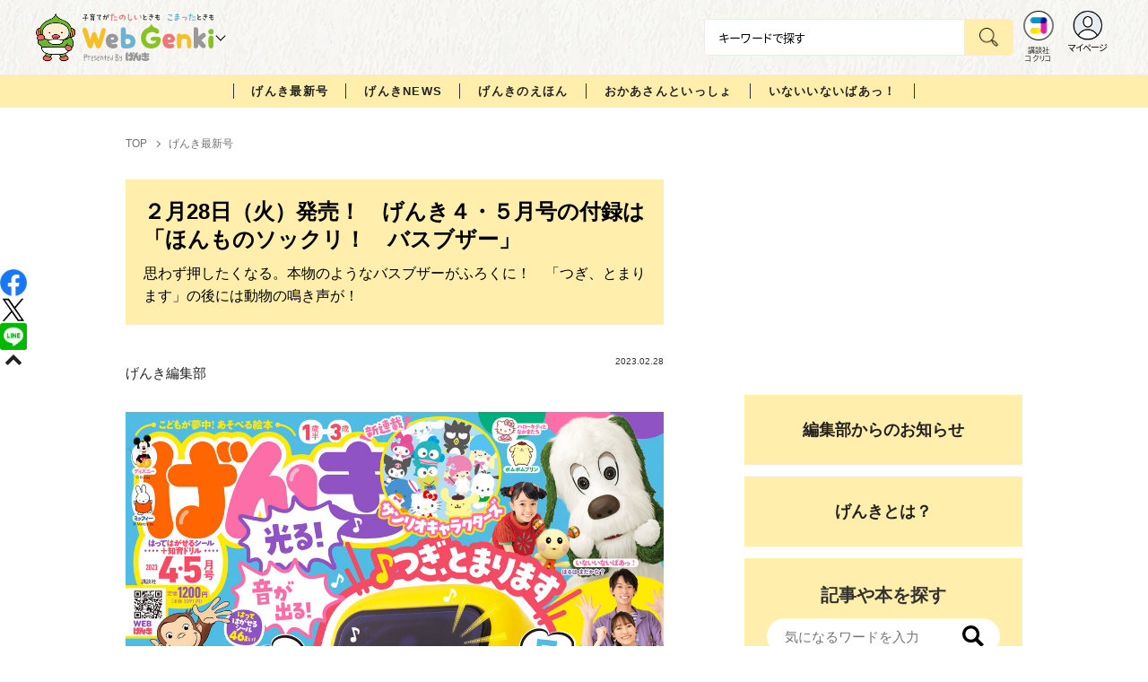

--- FILE ---
content_type: text/html; charset=utf-8
request_url: https://cocreco.kodansha.co.jp/genki/latest-issue/tadnQ
body_size: 40841
content:













  <!DOCTYPE html>
<html>
  <head>
    


  <!-- NOTE: gigya用のScript Code -->
  <script src="https://cdns.gigya.com/js/gigya.js?apikey=4_Vjb_FUz6K6JjNrzlty4RXQ"></script>
 
  <!-- GTM DataLayer -->
  
  <script>
  var gigyaGlobalEventTracking = (function(){
    gigya.accounts.getAccountInfo({
      include: 'profile,data,identities-all,regSource',
      callback: function(res) {
        if (res.errorCode === 0 || res.errorCode === 206005) {
          /* GTM dataLayer push */
          window.dataLayer = window.dataLayer || [];
          dataLayer.push({
            'gig_code': res.UID,
            'event': 'gigya'
          });
          /* GTM dataLayer push */
        }
      }
    });
  });
  
  (function(callback){
    if (document.readyState === 'loading') {
      window.addEventListener('DOMContentLoaded', callback);
    } else {
      callback();
    }
  }(gigyaGlobalEventTracking));
  </script>
  <!-- END GTM DataLayer -->

    

<!-- headタグ内の上部に挿入されます -->
<!-- Google Tag Manager -->
<script>(function(w,d,s,l,i){w[l]=w[l]||[];w[l].push({'gtm.start':
new Date().getTime(),event:'gtm.js'});var f=d.getElementsByTagName(s)[0],
j=d.createElement(s),dl=l!='dataLayer'?'&l='+l:'';j.async=true;j.src=
'https://www.googletagmanager.com/gtm.js?id='+i+dl;f.parentNode.insertBefore(j,f);
})(window,document,'script','dataLayer','GTM-W5GRT7P');</script>
<!-- End Google Tag Manager -->

<script type="text/javascript">
</script>





<script async src="https://securepubads.g.doubleclick.net/tag/js/gpt.js"></script>

<!-- DFP Header Tag Start -->
<script>
var googletag = googletag || {};
googletag.cmd = googletag.cmd || [];
var gptadslots = {};
googletag.cmd.push(function() {

gptadslots['GK_PC_rectangle_1st']=googletag.defineSlot('/134974094/genki/GK_PC_rectangle_1st', ['fluid', [1, 1], [300, 250]], 'GK_PC_rectangle_1st').addService(googletag.pubads());
gptadslots['GK_PC_rectangle_2nd']=googletag.defineSlot('/134974094/genki/GK_PC_rectangle_2nd', [[1, 1], [300, 250], 'fluid'], 'GK_PC_rectangle_2nd').addService(googletag.pubads());
gptadslots['GK_SP_rectangle_1st']=googletag.defineSlot('/134974094/genki/GK_SP_rectangle_1st', ['fluid', [1, 1], [300, 250]], 'GK_SP_rectangle_1st').addService(googletag.pubads());
gptadslots['GK_SP_rectangle_2nd']=googletag.defineSlot('/134974094/genki/GK_SP_rectangle_2nd', [[1, 1], [300, 250], 'fluid'], 'GK_SP_rectangle_2nd').addService(googletag.pubads());
gptadslots['GK_SP_rectangle_3rd']=googletag.defineSlot('/134974094/genki/GK_SP_rectangle_3rd', [[1, 1], [300, 250], 'fluid'], 'GK_SP_rectangle_3rd').addService(googletag.pubads());

googletag.pubads().enableSingleRequest();
googletag.enableServices();
});
</script>
    <meta charset="UTF-8">
    <meta name="viewport" content="width=device-width,initial-scale=1">
    
    <title>２月28日（火）発売！　げんき４・５月号の付録は「ほんものソックリ！　バスブザー」 - WEB げんき｜講談社</title>

    <!-- ICON -->
    <link rel="shortcut icon" type="image/vnd.microsoft.icon" href="https://d34gglw95p9zsk.cloudfront.net/resources/assets/000/003/935/original/favicon.jpg?1703048538">
    <link rel="icon" type="image/x-icon" href="https://d34gglw95p9zsk.cloudfront.net/resources/assets/000/003/935/original/favicon.jpg?1703048538">
    <link rel="shortcut icon" type="image/x-icon" href="https://d34gglw95p9zsk.cloudfront.net/resources/assets/000/003/935/original/favicon.jpg?1703048538">
    <link rel="apple-touch-icon" href="https://d34gglw95p9zsk.cloudfront.net/resources/assets/000/003/935/original/favicon.jpg?1703048538" sizes="180x180">
    <link rel="apple-touch-icon-precomposed" href="https://d34gglw95p9zsk.cloudfront.net/resources/assets/000/003/935/original/favicon.jpg?1703048538" sizes="180x180">
    <link rel="icon" type="image/png" href="https://d34gglw95p9zsk.cloudfront.net/resources/assets/000/003/935/original/favicon.jpg?1703048538" sizes="192x192">
    <link rel="alternate" type="application/rss+xml" href="https://cocreco.kodansha.co.jp/media.rss" title="講談社コクリコ｜講談社">
    
    <link rel="stylesheet" href="https://use.fontawesome.com/releases/v5.10.2/css/all.css">
    <link rel="stylesheet" href="//cdn.jsdelivr.net/fontawesome/4.7.0/css/font-awesome.min.css">
    <link rel="stylesheet" media="screen" href="https://d34gglw95p9zsk.cloudfront.net/clipkit/stylesheets/application-1.0.css">

    
    <link rel="preconnect" href="https://fonts.gstatic.com">
    
    <link href="https://fonts.googleapis.com/css2?family=Dela+Gothic+One&family=Noto+Sans+JP:wght@300;400;500;700&family=Potta+One&family=Reggae+One&family=Stick&display=swap" rel="stylesheet">
    <link href="https://d34gglw95p9zsk.cloudfront.net/resources/assets/000/001/650/original/reset.css?1703048659" rel="stylesheet">
    <link href="https://unpkg.com/swiper@8.4.7/swiper-bundle.min.css" rel="stylesheet">
    <link href="https://d34gglw95p9zsk.cloudfront.net/resources/assets/000/003/284/original/slick.css?1671152868" rel="stylesheet">
    <link href="https://d34gglw95p9zsk.cloudfront.net/resources/assets/000/003/286/original/slick-theme.css?1671152869" rel="stylesheet">
    <link href="https://d34gglw95p9zsk.cloudfront.net/resources/assets/000/001/632/original/flickity.css?1639486500" rel="stylesheet">
    <link href="https://d34gglw95p9zsk.cloudfront.net/resources/assets/000/001/629/original/editor.css?1662428138" media="all" rel="stylesheet">
    <link href="https://d34gglw95p9zsk.cloudfront.net/resources/assets/000/001/662/original/style.css?1764725111" rel="stylesheet">
    <link href="https://d34gglw95p9zsk.cloudfront.net/resources/assets/000/001/642/original/item_layout.css?1746695146" rel="stylesheet">
    <link href="https://d34gglw95p9zsk.cloudfront.net/resources/assets/000/001/664/original/theme.css?1639486506" rel="stylesheet">
    <link href="https://d34gglw95p9zsk.cloudfront.net/resources/assets/000/003/006/original/genki.css?1743128663" rel="stylesheet">
    <link href="https://d34gglw95p9zsk.cloudfront.net/resources/assets/000/003/973/original/preset.css?1703048622" rel="stylesheet">
    <link href="https://d34gglw95p9zsk.cloudfront.net/resources/assets/000/003/980/original/genki_add_style.css?1755589541" rel="stylesheet">

    
    
    
    <!-- jQuery-->
    <script src="https://d34gglw95p9zsk.cloudfront.net/clipkit/javascripts/default-1.0.js"></script>
    
    
    


  <script>
    $(function(){
      gigya.accounts.verifyLogin({
        callback: function(response) {
          if (response.errorCode !== 0) {
            // 非ログイン
          } else {
            // ログイン
            $('.js-login').attr('href', $('.js-login').data('signed-href'));
            $.ajax({
                url: '/users/me.json',
                type: 'GET',
                dataType: 'json',
                headers: {
                  "Content-Type": 'application/json'
                },
                processData: false
            })
            .done(function(response){
              if (response.user != null && response.user.image_medium_url.match(/missing\.png/) == null) {
                $('.js-login').html('<img class="header__login__profile--img" src="'+ response.user.image_medium_url +'" />');
              } else {
                $('.js-login .fa-user-circle').addClass('header__login__profile--keycolor');
              }
            });
          }
        }
      });
    });
  </script>


<script>
  if (location.pathname.indexOf('/member') !== 0 && location.pathname.indexOf('/akaiyume/member') !== 0 && location.pathname.indexOf('/akaiyume/choice') !== 0 && location.pathname.indexOf('/akaiyume/uec_form') !== 0) {
    location_search = ''
    if (location.search != '') {
      location_search = '?' + location.search;
    }
    document.cookie = 'clipkit_return_uri=' + encodeURIComponent(location.pathname + location_search) + '; path=/';
  } else if (location.pathname.indexOf('/akaiyume/member/sign_in') === 0) {
    const urlParams = new URLSearchParams(location.search);
    const returnPath = urlParams.get('return_path');
    if (returnPath) {
      document.cookie = 'clipkit_return_uri=' + encodeURIComponent(returnPath) + '; path=/';
    }
  }
</script>

<!-- お気に入りボタンのjs -->
<script src="https://d34gglw95p9zsk.cloudfront.net/resources/assets/000/002/565/original/favorite.js?1648083544"></script>
    
    
    <script src="https://ajax.googleapis.com/ajax/libs/jquery/3.3.1/jquery.min.js"></script>
    <script src="https://d34gglw95p9zsk.cloudfront.net/clipkit/javascripts/application-1.0.js"></script>
    <script src="https://unpkg.com/swiper@8.4.7/swiper-bundle.min.js"></script>
    <script src="https://d34gglw95p9zsk.cloudfront.net/resources/assets/000/001/640/original/infinite_load.js?1715148698"></script>
    <script src="https://d34gglw95p9zsk.cloudfront.net/resources/assets/000/003/296/original/slick.min.js?1671152875"></script>
    
    <script src="https://d34gglw95p9zsk.cloudfront.net/resources/assets/000/001/651/original/script.js?1751271803"></script>
    <script src="https://d34gglw95p9zsk.cloudfront.net/resources/assets/000/001/643/original/list-switch.js?1639486502"></script>
    <link href="https://d34gglw95p9zsk.cloudfront.net/resources/assets/000/001/664/original/theme.css?1639486506" rel="stylesheet">
    <script src="https://d34gglw95p9zsk.cloudfront.net/resources/assets/000/003/971/original/genki.js?1703048560"></script>
    <script src="https://d34gglw95p9zsk.cloudfront.net/resources/assets/000/000/852/original/image_restriction.js?1750226055"></script>

    
    
    
    
  

  

  <link rel="canonical" href="https://cocreco.kodansha.co.jp/genki/latest-issue/tadnQ">
  
  <meta name="description" content="２月28日（火）発売のげんき４・５月号の付録は「ほんものソックリ！　バスブザー」！　「つぎ、とまります」という声の後に、動物の鳴き声が流れます。">
  <meta name="keywords" content="おかあさんといっしょ,付録,サンリオ,おさるのジョージ">
  <meta name="twitter:card" content="summary_large_image">
  <meta name="twitter:site" content="@kodanshagenki" />
  <meta name="twitter:domain" content="cocreco.kodansha.co.jp">
  <meta name="twitter:title" content="２月28日（火）発売！　げんき４・５月号の付録は「ほんものソックリ！　バスブザー」 - WEB げんき｜講談社">
  <meta name="twitter:image" content="https://d34gglw95p9zsk.cloudfront.net/articles/images/000/023/169/medium/9a432a95-6cf4-44b3-9bd4-cf87837df2b9.jpg?1676625265">
  <meta name="twitter:description" content="２月28日（火）発売のげんき４・５月号の付録は「ほんものソックリ！　バスブザー」！　「つぎ、とまります」という声の後に、動物の鳴き声が流れます。">
  <meta property="og:site_name" content="WEB げんき｜講談社">
  <meta property="og:title" content="２月28日（火）発売！　げんき４・５月号の付録は「ほんものソックリ！　バスブザー」 - WEB げんき｜講談社">
  <meta property="og:description" content="２月28日（火）発売のげんき４・５月号の付録は「ほんものソックリ！　バスブザー」！　「つぎ、とまります」という声の後に、動物の鳴き声が流れます。">
  <meta property="og:type" content="article">
  <meta property="og:url" content="https://cocreco.kodansha.co.jp/genki/latest-issue/tadnQ">
  <meta property="og:image" content="https://d34gglw95p9zsk.cloudfront.net/articles/images/000/023/169/large/9a432a95-6cf4-44b3-9bd4-cf87837df2b9.jpg?1676625265">

  




<script type="application/ld+json">
{
  "@context": "http://schema.org",
  "@type": "NewsArticle",
  "name": "講談社",
  "mainEntityOfPage":{
    "@type":"WebPage",
    "@id": "https://cocreco.kodansha.co.jp/genki/latest-issue/tadnQ"
  },
  "headline": "２月28日（火）発売！　げんき４・５月号の付録は「ほんものソックリ！　バスブザー」",
  "subtitle": "思わず押したくなる。本物のようなバスブザーがふろくに！　「つぎ、とまります」の後には動物の鳴き声が！",
  "image": {
    "@type": "ImageObject",
    "url": "https://d34gglw95p9zsk.cloudfront.net/articles/images/000/023/169/medium/9a432a95-6cf4-44b3-9bd4-cf87837df2b9.jpg?1676625265",
    "width": 800,
    "height": 600
  },
  "datePublished": "2023-02-28T07:05:00+09:00",
  "dateModified": "2023-02-28T07:05:00+09:00",
  "publisher": {
    "@type": "Organization",
    "name": "講談社コクリコ｜講談社",
    "logo": {
      "@type": "ImageObject",
      "url": "https://d34gglw95p9zsk.cloudfront.net/sites/logos/000/000/001/logo_sm/d0386f3a-f566-449b-82b3-55e047dcbf7a.jpg?1766714725"
    }
  },
  "description": "２月28日（火）発売のげんき４・５月号の付録は「ほんものソックリ！　バスブザー」！　「つぎ、とまります」という声の後に、動物の鳴き声が流れます。"
  ,
  "author": {
    "@type": "Person",
    "name": "げんき編集部"
  }
  }
</script>

<script type="application/ld+json">
{
  "@context": "http://schema.org/",
  "@type": "BreadcrumbList",
  "itemListElement": [
    
  
  
  
  
    {"@type": "ListItem","position": 1,"item":{"@id": "https://cocreco.kodansha.co.jp/genki","name": "TOP"}},
  
  
    {"@type": "ListItem","position": 2,"item":{"@id": "https://cocreco.kodansha.co.jp/genki/latest-issue","name": "げんき最新号"}},
  
    {"@type": "ListItem","position": 3,"item":{"@id": "https://cocreco.kodansha.co.jp/genki/latest-issue/tadnQ","name": "２月28日（火）発売！　げんき４・５月号の付録は「ほんものソックリ！　バスブザー」"}}
  ]
}
</script>

<script type="application/json" id="cocreco-article-json-attributes">
{
  "media": "genki",
  "articleid": "tadnQ",
  "current_page": "1",
  "total_page": "1",
  "tag_names": "おかあさんといっしょ,付録,サンリオ,おさるのジョージ",
  "category_name": "げんき最新号"
}
</script>
  
<script>
  let ids = localStorage.getItem('cocrecoViewedArticleIds');
  if (ids) {
    ids = ids.split(',');
  } else {
    ids = [];
  }
  ids.unshift('tadnQ');
  ids = [... new Set(ids)].slice(0, 30);
  localStorage.setItem('cocrecoViewedArticleIds', ids.join(','));
</script>


    <!-- headタグ内の下部に挿入されます -->

    <style>
  @media screen and (max-width: 767px) {
    .st-footer__contact li:first-child{
      width: 170px;
      text-align:right;
    }
  }
  .st-footer__contact li:nth-child(2){
    width: 150px;
  }
  .st-footer__contact{
    width: 33rem;
  }
  .category-thum {
    margin-bottom: 32px;
  }
  .category-thum img {
    width: 100%;
  }
  .category-ttl {
    font-size: 25px;
    font-weight: 600;
    text-align: center;
    border-bottom: 12px solid;
    margin-bottom: 23px;
    padding-bottom: 9px;
  }
  .category-txt {
    padding: 24px 26px;
    border: 5px solid;
    font-size: 15px;
    margin-bottom: 40px;
    line-height: 1.5;
  }
  .l-select__box__wrap .l-select__box .l-select__item {
    font-size: 15px;
    line-height: 1;
  }
  .l-select__box__wrap {
    margin-bottom: 40px;
  }
  @media screen and (max-width: 767px) {
    .category-thum {
      margin-bottom: 16px;
    }
    .category-ttl {
      border-bottom: 6px solid;
      margin-bottom: 20px;
      padding-bottom: 6px;
    }
    .category-txt {
      padding: 15px;
      margin-bottom: 15px;
    }
    .l-select__box__wrap {
      display: flex;
      justify-content: space-between;
      margin-bottom: -29px;
      position: relative;
    }
    .l-select__box__wrap .l-select__box {
      margin-left: inherit;
    }
    .l-select__box__wrap ul.tab_change {
      top: 4px;
    }
    .move main.archive .sec-archive {
      margin-top: -49px;
    }
  }
  
  body.cocreco .category-ttl {
    border-color: #A0BED2;
  }
  
  body.cocreco .category-txt {
    border-color: #E1E2E2;
  }
  
  body.move .category-ttl {
    border-color: #EC6D20;
  }
  
  body.move .category-txt {
    border-color: #FF9453;
  }
  
  body.genki .category-ttl {
    border-color: #FFD900;
  }
  
  body.genki .category-txt {
    border-color: #FFEEAC;
  }
  
  body.telemaga .category-ttl {
    border-color: #E5BD54;
  }
  
  body.telemaga .category-txt {
    border-color: #777777;
  }
  
  body.anehime .category-ttl {
    border-color: #FF2E91;
  }
  
  body.anehime .category-txt {
    border-color: #FCE9F2;
  }
  
  body.ehon .category-ttl {
    border-color: #d3c095;
  }
  
  body.ehon .category-txt {
    border-color: #f1ebdd;
  }
  
  body.aoitori .category-ttl {
    border-color: #00aeef;
  }
  
  body.aoitori .category-txt {
    border-color: #e0f0f6;
  }
  
  .item_roulette {
    display: flex;
    flex-direction: column;
    align-items: center;
  }

  .item_roulette_play,
  .item_roulette_stop,
  .item_roulette_result_img {
    max-width: 400px;
  }
  .item_roulette_play img,
  .item_roulette_stop img,
  .item_roulette_result_img img {
    width: 100%;
  }
  .item_roulette_border .item_roulette_play img,
  .item_roulette_border .item_roulette_stop img,
  .item_roulette_border .item_roulette_result_img img {
    border: 1px solid #9fa0a0;
  }
  .item_roulette_play,
  .item_roulette_stop {
    cursor: pointer;
  }
  .item_roulette_result_img {
    margin-bottom: 15px
  }
  .item_roulette_stop {
    display: none;
  }
  .item_roulette_result {
    display: none;
  }
  .item_roulette_result_txt {
    text-align: center;
  }
  .item_roulette_result_btn {
    text-align: center;
  }
  .item_roulette_result_btn a {
    display: inline-block;
    padding: 10px 40px;
    background-color: #000;
    color: #fff;
    border-radius: 4px;
    text-decoration: none!important;
  }
  .item_roulette_result_btn a[target="_blank"]:after {
    display: none;
  }
  .item_roulette_result_btn a:hover {
    opacity: .8;
  }
  .item_roulette_more {
    margin-top: 15px;
    text-align: center;
  }
  .item_roulette_more button {
    background-color: #ffffff;
    border: 1px solid #000;
    border-radius: 4px;
    padding: 3px 6px;
  }
  .media-label {
    background: #E6ECF0;
    border: 1px solid #CBCBCB;
    color: #444444;
    display: block;
    width: 9rem;
    padding: .3rem .5rem .2rem;
    border-radius: 2px;
    font-size: 1rem;
    text-align: center;
    line-height: 1.2;
    letter-spacing: -0.03em;
  }
  .media-label:hover {
    opacity: 1!important;
  }
  .media-label.telemaga {
    background: #777777;
    border: 1px solid #666666;
    color: #FFF;
  }
  .media-label.telemaga:hover {
    background: #000000;
    border: 1px solid #000000;
    color: #CBCBCB;
  }
  .media-label.anehime {
    background: #FCE9F2;
    border: 1px solid #E53990;
    color: #E53990;
  }
  .media-label.anehime:hover {
    background: #E53990;
    border: 1px solid #E53990;
    color: #FCE9F2;
  }
  .media-label.move {
    background: #FF9453;
    border: 1px solid #EC6D20;
    color: #FFF;
  }
  .media-label.move:hover {
    background: #FFFFFF;
    border: 1px solid #EC6D20;
    color: #EC6D20;
  }
  .media-label.genki {
    background: #FFEEAC;
    border: 1px solid #FFD900;
    color: #444;
  }
  .media-label.genki:hover {
    background: #FFD900;
    border: 1px solid #FFD900;
    color: #FFFFFF;
  }
  .media-label.cocrecoKodansh {
    background: #E6ECF0;
    border: 1px solid #CBCBCB;
    color: #444444;
  }
  .media-label.cocrecoKodansh:hover {
    background: #A0A0A0;
    border: 1px solid #E6ECF0;
    color: #E6ECF0;
  }
  .media-label.cocreco {
    background: #FFFFFF;
    border: 1px solid #CBCBCB;
    color: #444444;
  }
  .media-label.cocreco:hover {
    background: #CBCBCB;
    border: 1px solid #CBCBCB;
    color: #FFFFFF;
  }
  .media-label.charamel {
    background: #FFF3E1;
    border: 1px solid #E94709;
    color: #E94709;
  }
  .media-label.charamel:hover {
    background: #E94709;
    border: 1px solid #E94709;
    color: #FFFFFF;
  }
  .media-label.ehon {
    background: #f1ebdd;
    border: 1px solid #d3c095;
  }
  .media-label.ehon:hover {
    background: #d3c095;
    border: 1px solid #d3c095;
    color: #FFFFFF;
  }
  .media-label.aoitori {
    background: #e0f0f6;
    border: 1px solid #00aeef;
  }
  .media-label.aoitori:hover {
    background: #00aeef;
    border: 1px solid #00aeef;
    color: #FFFFFF;
  }
  .media-label.akaiyume {
    background: #fff;
    border: 1px solid #c21514;
  }
  .media-label.akaiyume:hover {
    background: #c21514;
    border: 1px solid #c21514;
    color: #FFFFFF;
  }
</style>
  <meta name="csrf-param" content="authenticity_token" />
<meta name="csrf-token" content="CHOyFN7Tcau1wCMzuvgEPSr101cSlrCjw2aFZA0dO9Q2Hx7td1D+ALij73Q3BEQpbaEQAK1zU5TBvDrOzmdm6w==" /><script>window.routing_root_path = '';
window.site_name = 'media';
I18n.defaultLocale = 'ja';
I18n.locale = 'ja';</script></head>

  <body class="content__article genki">
    <!-- bodyタグ内の上部に挿入されます -->


    <header class="header">
  
















<div class="l-header media--genki" >
  <div class="l-header__body">
    <form action="/genki/search" method="get" onsubmit="return detailedSearch()">
      <div class="l-header__cont">
        <div class="l-header__inner"> 
          <div class="l-header__ttl">

  <div class="l-header__ttl__logo l-header__ttl__logo--cocreco"><a href="/genki"><img class="header_logo_ill logo_genki_ill" src="https://d34gglw95p9zsk.cloudfront.net/resources/assets/000/003/945/original/logo_genki_ill.png?1703048540" alt="WEB げんき"><img class="header_logo_txt logo_genki_txt" src="https://d34gglw95p9zsk.cloudfront.net/resources/assets/000/003/946/original/logo_genki_txt.svg?1703048540" alt="WEB げんき"></a></div>

            <button class="l-header__btn" type="button"></button>
          </div>
          <div class="l-header__left">
            <div class="l-header__box-wrap">
              <div class="l-header__box">
                <input class="l-header__box__txt js-pc-search js-search__pc__keyword" type="search" name="search" placeholder="キーワードで探す"/>
                <button class="l-header__box__btn js-header__search_btn" type="submit"></button>
              </div>
            </div>
            <div class="l-header__ic">
              
              <div class="l-header__ic__item l-header__ic__item--kodansya"><a href="/"><span class="l-header__ic__txt"><span class="l-header__ic__txt__small">講談社<br/>コクリコ</span></span></a></div>
              <div class="l-header__ic__item l-header__ic__item--mypage">
                <a class="js-login" href="/member/sign_in?return_path=/genki/latest-issue/tadnQ" data-signed-href="/member/mypage">
                </a>
                <span class="l-header__ic__txt_out l-header__ic__txt--cen">マイページ</span>
              </div>
            </div>
          </div>
        </div>
        <div class="l-header__links">
          <div class="l-header__links__inner">
            <ul class="l-header__links__list"> 
              <li> <a href="/">
                  <div class="l-header__links__img l-header__links__img--cocreco-kodansha"><img src="https://d34gglw95p9zsk.cloudfront.net/resources/assets/000/003/253/original/ic_logo_cocreco-kodansha.svg?1671152148" alt="講談社コクリコ" loading="lazy"/></div>
                  <p class="l-header__links__txt">講談社コクリコ</p></a></li>
              <li> <a href="https://cocreco.kodansha.co.jp/cocreco">
                  <div class="l-header__links__img l-header__links__img--cocreco"><img src="https://d34gglw95p9zsk.cloudfront.net/resources/assets/000/003/254/original/ic_logo_cocreco.svg?1671152148" alt="コクリコ" loading="lazy"/></div>
                  <p class="l-header__links__txt">コクリコ</p></a></li>
              <li> <a href="https://cocreco.kodansha.co.jp/move">
                  <div class="l-header__links__img l-header__links__img--move"><img src="https://d34gglw95p9zsk.cloudfront.net/resources/assets/000/003/256/original/ic_logo_move.svg?1671152149" alt="講談社の動く図鑑MOVE" loading="lazy"/></div>
                  <p class="l-header__links__txt"><small>講談社の</small>動く図鑑MOVE</p></a></li>
              <li> <a href="https://cocreco.kodansha.co.jp/genki">
                  <div class="l-header__links__img l-header__links__img--genki"><img src="https://d34gglw95p9zsk.cloudfront.net/resources/assets/000/003/977/original/ic_logo_genki.svg?1703049125" alt="WEB げんき" loading="lazy"/></div>
                  <p class="l-header__links__txt">WEB げんき</p></a></li>
              <li> <a href="https://cocreco.kodansha.co.jp/telemaga">
                  <div class="l-header__links__img l-header__links__img--telemaga"><img src="https://d34gglw95p9zsk.cloudfront.net/resources/assets/000/003/257/original/ic_logo_telemaga.svg?1671152149" alt="TELEMAGA.net" loading="lazy"/></div>
                  <p class="l-header__links__txt">TELEMAGA.net</p></a></li>
              <li> <a href="https://cocreco.kodansha.co.jp/anehime">
                  <div class="l-header__links__img l-header__links__img--anehime"><img src="https://d34gglw95p9zsk.cloudfront.net/resources/assets/000/003/252/original/ic_logo_anehime.svg?1671152148" alt="Aneひめ.net" loading="lazy"/></div>
                  <p class="l-header__links__txt">Aneひめ.net</p></a></li>
              
              <li> <a href="https://cocreco.kodansha.co.jp/ehon">
                  <div class="l-header__links__img l-header__links__img--ehon"><img src="https://d34gglw95p9zsk.cloudfront.net/resources/assets/000/003/926/original/ic_logo_ehon.svg?1695880746" alt="えほん通信" loading="lazy"/></div>
                  <p class="l-header__links__txt"><small>講談社</small>えほん通信</p></a></li>
              <li> <a href="https://cocreco.kodansha.co.jp/aoitori">
                  <div class="l-header__links__img l-header__links__img--aoitori"><img src="https://d34gglw95p9zsk.cloudfront.net/resources/assets/000/004/068/original/ic_logo_aoitori.svg?1709086901" alt="青い鳥文庫" loading="lazy"/></div>
                  <p class="l-header__links__txt">青い鳥文庫</p></a></li>
              
              <li>
                <a href="https://cocreco.kodansha.co.jp/akaiyume">
                  <div class="l-header__links__img l-header__links__img--akaiyume"><img src="https://d34gglw95p9zsk.cloudfront.net/resources/assets/000/004/823/original/ic_logo_akaiyume.svg?1726188704" alt="赤い夢学園"/></div>
                  <p class="l-header__links__txt"><small>はやみねかおる FAN CLUB</small>赤い夢学園</p>
                </a>
              </li>
              
            </ul>
          </div>
        </div>
      </div>
      <div class="l-search">
        <div class="l-search__body">
          <div class="l-search__inner">
            <div class="l-search__box">
              <input class="l-search__box__txt js-search__keyword" type="search" name="search" placeholder="キーワードで探す"/>
              <button class="l-search__box__btn js-header__search_btn" type="submit"></button>
            </div>
            <div class="l-search__cont">
              <div class="l-search__cont__block l-search__cont__block--tag">
                <p class="l-search__cont__block__ttl">人気ワード</p>
                <ul class="l-search__cont__item l-search__cont__item--tag  js-search__header__tags">
<!-- loop START -->



  
    
    
  
    
    
  
    
    
    
                  <li>
                    <input class="l-search__cont__item__mark" type="checkbox" id="item01_checkbox1" value="いないいないばあっ！"/>
                    <label class="l-search__cont__item__label" for="item01_checkbox1">いないいないばあっ！</label>
                  </li>
    
  
    
    
  
    
    
  

<!-- loop END -->
                </ul>
              </div>

            </div>
            <div class="l-search__btn-area">
              <button class="l-search__btn js-header__search_btn" type="submit">検索する</button>
            </div>
          </div>
          <button class="l-search__close" type="button"></button>
        </div>
      </div>
    </form>

  </div>


  <nav class="l-nav" role="navigation" id="nav">
  
      <div class="l-nav__inner">
        <div class="l-nav__cont">
          <div class="l-nav__cont__item l-nav__cont__item--genre"><a href="/genres" ontouchstart=""> <span class="l-nav__img"><img src="https://d34gglw95p9zsk.cloudfront.net/resources/assets/000/003/045/original/ic_nav_01.png?1671152099" alt="ジャンル"/></span><span class="l-nav__txt">ジャンル</span></a></div>
          <div class="l-nav__cont__item l-nav__cont__item--ranking"><a href="https://cocreco.kodansha.co.jp/genki/ranking?ranking_kind=weekly" ontouchstart=""> <span class="l-nav__img"><img src="https://d34gglw95p9zsk.cloudfront.net/resources/assets/000/003/047/original/ic_nav_03.png?1671152100" alt="ランキング"/></span><span class="l-nav__txt">ランキング</span></a></div>
          <div class="l-nav__cont__item l-nav__cont__item--mail"><a href="https://cocreco.kodansha.co.jp/genki/latest" ontouchstart=""> <span class="l-nav__img"><img src="https://d34gglw95p9zsk.cloudfront.net/resources/assets/000/003/051/original/ic_nav_07.png?1671152100" alt="最新号"/></span><span class="l-nav__txt">最新号</span></a></div>
          <div class="l-nav__cont__item l-nav__cont__item--search"><a class="js-sp-search" href=""><span class="l-nav__img"><img src="https://d34gglw95p9zsk.cloudfront.net/resources/assets/000/003/048/original/ic_nav_04.png?1671152100" alt="検索"/></span><span class="l-nav__txt">検索</span></a></div>
          <div class="l-nav__cont__item">
            <button class="l-nav__btn"><span class="l-nav__img"><img src="https://d34gglw95p9zsk.cloudfront.net/resources/assets/000/003/054/original/ic_nav_10.png?1671152101" alt="メニューボタン"/></span></button>
          </div>
        </div>
      </div>
      <div class="l-nav__body">
        <div class="l-nav__body__inner"> 
          <div class="l-nav__head"> 
            <p class="l-nav__head__ttl"><span class="l-nav__head__ttl__img"><img class="l-nav__head__ttl__img_ill" src="https://d34gglw95p9zsk.cloudfront.net/resources/assets/000/003/945/original/logo_genki_ill.png?1703048540" alt="WEB げんき"><img class="l-nav__head__ttl__img_txt" src="https://d34gglw95p9zsk.cloudfront.net/resources/assets/000/003/978/original/logo_genki.svg?1703049143" alt="WEB げんき"></span>をもっと楽しもう</p>
            <p class="l-nav__head__txt">「WEB げんき」の会員サービス「講談社コクリコCLUB」（無料）は、メルマガ、イベント、プレゼントなどの各種サービスや便利機能が盛りだくさんです。</p>
            <div class="l-nav__head__btn">
              <div class="btn btn--nav btn--nav-login"><a href="https://cocreco.kodansha.co.jp/member/sign_in?return_path=/" ontouchstart="">ログイン</a></div>
              <div class="btn btn--nav btn--nav-touroku"><a href="https://cocreco.kodansha.co.jp/member/sign_up?return_path=/" ontouchstart="">新規会員登録</a></div>
            </div>
          </div>
          <ul class="l-nav__list">
            <li class="l-nav__list__acc js-acc">
              <p class="l-nav__list__acc__txt js-acc__btn">げんきNEWS</p>
              <ul class="l-nav__menu js-acc__cont">
                <li> <a href="/genki/news/genki-news" ontouchstart="">げんきニュース</a></li>
                <li> <a href="/genki/news/genki-news/kaoringomushi" ontouchstart="">かおりんごむしのほっこり「ふりかえり」育児日記</a></li>
                <li> <a href="/genki/news/genki-news/tsensei" ontouchstart="">てぃ先生の目からうろこの育児アイディア</a></li>
                <li> <a href="/genki/news/genki-news/kodomotoiku" ontouchstart="">子どもと行くディズニー</a></li>
              </ul>
            </li>
            
              
              
                <li><a href="/genki/okaasan/NYTHe">おかあさんといっしょ最新号</a></li>
            
            
              
              
                <li><a href="/genki/inaiinai/tKQVs">いないいないばあっ！最新号</a></li>
            
            <li><a href="/genki/genkibooks" ontouchstart="">げんきのえほん</a></li>
            <li><a href="https://cocreco.kodansha.co.jp/genki/site_info/about_genki" ontouchstart="">げんきとは？</a></li>
            <li><a href="https://cocreco.kodansha.co.jp/genki/news/1CXjI" ontouchstart="">げんき読者サポーターとは？</a></li>
            <li><a href="/genki/info" ontouchstart="">編集部からのお知らせ</a></li>
            <li><a href="https://cocreco.kodansha.co.jp/genki/news/3Pr3s" ontouchstart="">本誌アンケート&amp;プレゼント応募</a></li>
          </ul>
          <ul class="l-nav__sns">
            
            <li><a href="https://twitter.com/kodanshagenki" target="_blank"> <img src="https://d34gglw95p9zsk.cloudfront.net/resources/assets/000/003/931/original/sns_icon_09.svg?1702617416" alt="Twitter"/></a></li>
            <li><a href="https://www.instagram.com/genki_magazine/" target="_blank"> <img src="https://d34gglw95p9zsk.cloudfront.net/resources/assets/000/003/240/original/ic_footer_instagram.svg?1671152145" alt="Instagram"/></a></li>
            <li><a href="https://www.youtube.com/channel/UCTE3huVMorQGRc_VpALKEog" target="_blank"> <img src="https://d34gglw95p9zsk.cloudfront.net/resources/assets/000/003/245/original/ic_footer_youtube.svg?1671152146" alt="YouTube"/></a></li>
          </ul>
  
          <div class="l-nav__bottom">
            <h2 class="l-nav__bottom__ttl">講談社コクリコ</h2>
            <div class="l-nav__bottom__inner"> 
              <ul class="l-nav__bottom__list">
                <li> <a href="/ranking" ontouchstart="">ランキング一覧 </a></li>
                <li> <a href="/event" ontouchstart="">イベント一覧</a></li>
                <li> <a href="/present" ontouchstart="">プレゼント一覧</a></li>
                <li> <a href="/information" ontouchstart="">講談社コクリコCLUBについて</a></li>
              </ul>
              <div class="l-nav__bottom__family">
                <div class="l-nav__bottom__family__head"> <a href="/">
                    <div class="l-nav__bottom__family__img"><img src="https://d34gglw95p9zsk.cloudfront.net/resources/assets/000/003/247/original/ic_footer-logo_cocreco-kodansha.svg?1671152147" alt="講談社コクリコ"/></div>
                    <p class="l-nav__bottom__family__txt">講談社コクリコ</p></a></div>
                <p class="l-nav__bottom__family__ttl">ファミリーサイト</p>
                <ul class="l-nav__bottom__family__list">
                  <li> <a href="https://cocreco.kodansha.co.jp/cocreco" target="_blank">
                      <div class="l-nav__bottom__family__img"><img src="https://d34gglw95p9zsk.cloudfront.net/resources/assets/000/003/248/original/ic_footer-logo_cocreco.svg?1671152147" alt="コクリコ"/></div>
                      <p class="l-nav__bottom__family__txt">コクリコ</p></a></li>
                  <li> <a href="https://cocreco.kodansha.co.jp/move" target="_blank">
                      <div class="l-nav__bottom__family__img"><img src="https://d34gglw95p9zsk.cloudfront.net/resources/assets/000/003/250/original/ic_footer-logo_move.svg?1671152147" alt="講談社の動く図鑑MOVE"/></div>
                      <p class="l-nav__bottom__family__txt"><small>講談社の</small>動く図鑑MOVE</p></a></li>
                  <li> <a href="https://cocreco.kodansha.co.jp/genki" target="_blank">
                      <div class="l-nav__bottom__family__img"><img src="https://d34gglw95p9zsk.cloudfront.net/resources/assets/000/003/982/original/ic_footer-logo_genki.svg?1703049683" alt="WEB げんき"/></div>
                      <p class="l-nav__bottom__family__txt">WEB げんき</p></a></li>
                  <li> <a href="https://cocreco.kodansha.co.jp/telemaga" target="_blank">
                      <div class="l-nav__bottom__family__img"><img src="https://d34gglw95p9zsk.cloudfront.net/resources/assets/000/003/251/original/ic_footer-logo_telemaga.svg?1671152148" alt="TELEMAGA.net"/></div>
                      <p class="l-nav__bottom__family__txt">TELEMAGA.net</p></a></li>
                  <li> <a href="https://cocreco.kodansha.co.jp/anehime" target="_blank">
                      <div class="l-nav__bottom__family__img"><img src="https://d34gglw95p9zsk.cloudfront.net/resources/assets/000/003/246/original/ic_footer-logo_anehime.svg?1671152146" alt="Aneひめ.net"/></div>
                      <p class="l-nav__bottom__family__txt">Aneひめ.net</p></a></li>
                  <!--<li> <a href="https://cocreco.kodansha.co.jp/charamel/ikkinzu" target="_blank">-->
                  <!--    <div class="l-nav__bottom__family__img"><img src="https://d34gglw95p9zsk.cloudfront.net/resources/assets/000/003/806/original/ic_logo_ikkinzu.svg?1684401128" alt="いっきんず" loading="lazy"/></div>-->
                  <!--    <p class="l-nav__bottom__family__txt">いっきんず</p></a></li>-->
                  <li> <a href="https://cocreco.kodansha.co.jp/ehon" target="_blank">
                      <div class="l-nav__bottom__family__img"><img src="https://d34gglw95p9zsk.cloudfront.net/resources/assets/000/003/926/original/ic_logo_ehon.svg?1695880746" alt="えほん通信"/></div>
                      <p class="l-nav__bottom__family__txt"><small>講談社</small>えほん通信</p></a></li>
                  <li> <a href="https://cocreco.kodansha.co.jp/aoitori">
                      <div class="l-nav__bottom__family__img"><img src="https://d34gglw95p9zsk.cloudfront.net/resources/assets/000/004/068/original/ic_logo_aoitori.svg?1709086901" alt="青い鳥文庫"/></div>
                      <p class="l-nav__bottom__family__txt">青い鳥文庫</p></a></li>
                  <li>
                    <a href="https://cocreco.kodansha.co.jp/akaiyume" target="_blank">
                      <div class="l-nav__bottom__family__img"><img src="https://d34gglw95p9zsk.cloudfront.net/resources/assets/000/004/823/original/ic_logo_akaiyume.svg?1726188704" alt="赤い夢学園"/></div>
                      <p class="l-nav__bottom__family__txt"><small>はやみねかおる FAN CLUB</small>赤い夢学園</p>
                    </a>
                  </li>
                </ul>
              </div>
              <ul class="l-nav__bottom__link"> 
                <li> <a href="https://bom-bom-academy.com/" target="_blank">ボンボンアカデミー</a></li>
                <li> <a href="http://disneyfan.kodansha.co.jp/" target="_blank">ディズニーファン</a></li>
                <li> <a href="https://rekishimanga.jp/" target="_blank">講談社の学習まんが 日本の歴史</a></li>
                <li> <a href="https://ohanashitai.kodansha.co.jp/" target="_blank">本とあそぼう 全国訪問おはなし隊</a></li>

              </ul>
              <div class="l-nav__bottom__item">
                <ul class="l-nav__bottom__contact">
                  <li> <a href="/contact" ontouchstart="">お問い合わせ</a></li>
                  <li> <a href="https://www.kodansha.co.jp/privacy/index.html" target="_blank">プライバシーポリシー</a></li>
                </ul>
                <div class="l-nav__bottom__sns">
                  <div class="l-nav__bottom__sns__item"> <a href="https://twitter.com/cocrecoOfficial" target="_blank"> <img src="https://d34gglw95p9zsk.cloudfront.net/resources/assets/000/003/931/original/sns_icon_09.svg?1702617416" alt="Twitter"/></a></div>
                  <div class="l-nav__bottom__sns__item"> <a href="https://www.instagram.com/cocreco_official/" target="_blank"> <img src="https://d34gglw95p9zsk.cloudfront.net/resources/assets/000/003/240/original/ic_footer_instagram.svg?1671152145" alt="Instagram"/></a></div>
                  <div class="l-nav__bottom__sns__item"> <a href="https://www.youtube.com/@cocrecoOfficial" target="_blank"> <img src="https://d34gglw95p9zsk.cloudfront.net/resources/assets/000/003/245/original/ic_footer_youtube.svg?1671152146" alt="YouTube"/></a></div>
                  <div class="l-nav__bottom__sns__item"> <a href="https://www.tiktok.com/@cocreco_official" target="_blank"> <img src="https://d34gglw95p9zsk.cloudfront.net/resources/assets/000/003/243/original/ic_footer_tiktok.svg?1671152146" alt="TikTok"/></a></div>
                </div>
              </div>
            </div>
          </div>
        </div>
        <div class="l-nav__close"></div>
      </div>
    </nav>

</div>

<script type="text/javascript">
  // 複合検索
var searchForm = $('.js-search__keyword');
var searchPcForm = $('.js-search__pc__keyword');
var tagCheckboxWrap = $('.js-search__header__tags');
var ageCheckboxWrap = $('.js-search__header__ages');
var searchSubmitBtn = $('.js-header__search_btn');

function detailedSearch() {
  
  var keyword = searchForm.val() != '' ? searchForm.val() : searchPcForm.val();
  var tags = tagCheckboxWrap.find('input:checked').map(function(){
    return ' tag:'+$(this).val();
  }).get();
  var ages = ageCheckboxWrap.find('input:checked').map(function(){
    return ' age:'+$(this).val();
  }).get();
  searchString = keyword + ' ' + tags.join('') + ages.join('');
  


window.location.href = '/genki/search?q=' + searchString;

  
  return false;
}
</script>
  <div class="head-content">
    <nav class="head-nav">
      <div class="outer">
        <div class="inner">
          <ul class="g-nav flex">
            
            
            
              <li><a href="/genki/latest-issue/ZWp7n">げんき最新号</a></li>
            
            
            <li><a href="/genki/news">げんきNEWS</a></li>
            
            <li><a href="/genki/genkibooks">げんきのえほん</a></li>
            
            
            
            
              <li><a href="/genki/okaasan/NYTHe">おかあさんといっしょ</a></li>
            
            
            
            
            
              <li><a href="/genki/inaiinai/tKQVs">いないいないばあっ！</a></li>
            
          </ul>
        </div>
      </div>
    </nav>
  </div>
  <div class="sp-nav forSP">
    <ul class="sp-nav-items">
      <li class="sp-nav-item"><a class="flex" href="/genki/site_info/about_genki"><i class="fa fa-question-circle-o" aria-hidden="true"></i>げんきとは？</a></li>
      <li class="sp-nav-item"><a class="flex" href="/genki/news/1CXjI" rel="nofollow"><i class="fa fa-user-circle" aria-hidden="true"></i>げんき読者サポーターとは？</a></li>
      <li class="sp-nav-item"><a class="flex" href="/genki/info"><i class="fa fa-info-circle" aria-hidden="true"></i>編集部からのお知らせ</a></li>
      <li class="sp-nav-item"><a class="flex" href="https://form.contentdata.co.jp/ls/41/" target="_blank" rel="nofollow"><i class="fa fa-gift" aria-hidden="true"></i>本誌アンケート＆プレゼント応募</a></li>
      <li class="sp-nav-item"><a class="flex" href="/contact" target="_blank"><i class="fa fa-envelope-o" aria-hidden="true"></i>お問い合わせ</a></li>
      <li class="sp-nav-item"><a class="flex" href="https://www.kodansha.co.jp/privacy/index.html" target="_blank" rel="nofollow"><i class="fa fa-lock" aria-hidden="true"></i>講談社のプライバシーポリシー</a></li>
    </ul>
  </div>
</header>


    







  <!-- デフォルトデザイン -->
  
  






<main class="single old-image-item-article">
  <div class="main-wrap block-wrap">
    <div class="main-content main-block">
            
      <div class="fixed-btn-wrap">
        <ul class="fixed-btn-items">
          <li class="fixed-btn-item">
            <a href="http://www.facebook.com/share.php?u=https://cocreco.kodansha.co.jp/genki/latest-issue/tadnQ" rel="nofollow" target="_blank"><img src="https://d34gglw95p9zsk.cloudfront.net/resources/assets/000/000/494/original/sns_icon_02.png?1615349604"></a>
          </li>
          <li class="fixed-btn-item">
            <a href="http://twitter.com/intent/tweet?text=%EF%BC%92%E6%9C%8828%E6%97%A5%EF%BC%88%E7%81%AB%EF%BC%89%E7%99%BA%E5%A3%B2%EF%BC%81%E3%80%80%E3%81%92%E3%82%93%E3%81%8D%EF%BC%94%E3%83%BB%EF%BC%95%E6%9C%88%E5%8F%B7%E3%81%AE%E4%BB%98%E9%8C%B2%E3%81%AF%E3%80%8C%E3%81%BB%E3%82%93%E3%82%82%E3%81%AE%E3%82%BD%E3%83%83%E3%82%AF%E3%83%AA%EF%BC%81%E3%80%80%E3%83%90%E3%82%B9%E3%83%96%E3%82%B6%E3%83%BC%E3%80%8D&url=https%3A%2F%2Fcocreco.kodansha.co.jp%2Fgenki%2Flatest-issue%2FtadnQ&via=cocrecoOfficial" rel="nofollow" target="_blank"><img src="https://d34gglw95p9zsk.cloudfront.net/resources/assets/000/003/931/original/sns_icon_09.svg?1702617416"></a>
          </li>
          <li class="fixed-btn-item">
            <a href="http://line.me/R/msg/text/?２月28日（火）発売！　げんき４・５月号の付録は「ほんものソックリ！　バスブザー」https://cocreco.kodansha.co.jp/genki/latest-issue/tadnQ" target="_blank"><img src="https://d34gglw95p9zsk.cloudfront.net/resources/assets/000/000/497/original/sns_icon_05.png?1615349605"></a>
          </li>
          <li class="fixed-btn-item">
            <a href="#"><i class="fa fa-chevron-up" aria-hidden="true"></i></a>
          </li>
        </ul>
      </div>
      
      
      



<div class="breadcrumb sp-inner">
  <ul class="breadcrumb-list">
    
    
    
    
    <li class="breadcrumb-item"><a href="/genki">TOP</a></li>
    
    
    
    <li class="breadcrumb-item"><a href="/genki/latest-issue">げんき最新号</a></li>
    
    
    <li class="breadcrumb-item" style="display:none;"><a href="https://cocreco.kodansha.co.jp/genki/latest-issue/tadnQ">２月28日（火）発売！　げんき４・５月号の付録は「ほんものソックリ！　バスブザー」</a></li>
  </ul>
</div>

      
      
      <div class="sec-article">
        
        <div class="entry-header sp-inner">
          <p class="mainvisual"><img alt="" data-reference="" src="https://d34gglw95p9zsk.cloudfront.net/articles/images/000/023/169/large/9a432a95-6cf4-44b3-9bd4-cf87837df2b9.jpg?1676625265"></p>
          <div class="entry-header-content">
            <h1 class="entry-ttl">２月28日（火）発売！　げんき４・５月号の付録は「ほんものソックリ！　バスブザー」</h1>
            
            
            <p class="entry-sub-ttl">思わず押したくなる。本物のようなバスブザーがふろくに！　「つぎ、とまります」の後には動物の鳴き声が！</p>
            
          </div>
           
          <p class="entry-date">2023.02.28</p>
          
          
          
          
          
          
          <p class="article__head-writer"><a href="https://cocreco.kodansha.co.jp/profile/writer/IaN8D">げんき編集部</a></p>
          
          
        </div>
        <div class="entry-detail sp-inner">
          
          
          
          

          
          
          
              

                  



    
    
    
    
    
    
    

    
    
    
    
    
    
    
    
    
    
    

    
    
    
    
    
    
    
    
    
    
     
    
    
    
    
    
    
    
    
    
    
    
    
    <div class="article-item item-cocreco-image sp-inner item-cocreco-image--img-center item-cocreco-image--img-original " data-item-type="ItemImage">
        <div class="item-cocreco-image__img">
            
                <picture>
                    <img onselectstart="return false;" onmousedown="return false;" src="https://d34gglw95p9zsk.cloudfront.net/item_cocreco_images/images/000/132/563/large/9c3e4851-0369-4c1b-865d-8b842fedd46f.jpg?1676455821"  data-reference="https://amzn.to/3kkVMq6">
                </picture>
            
            
                
        
            <cite>
                
                    
                    
                    <a onselectstart="return false;" onmousedown="return false;" href="https://amzn.to/3kkVMq6" target="_blank" rel="nofollow">amzn.to</a>
                
            </cite>
        
    
            
        </div>
        
            <div class="item-cocreco-image__txt">
                <div class="body">
                    
                        <div class="caption">げんき2023年４・５月号<br>
発売日：2023/２/28<br>
特別定価：1200円（税込）　本体　1091円（税別）</div>
                    
                    
                </div>
            </div>
        
    </div>
    
    
    



       



                  
                    
                    
                      <div class="galleryPage-contents__front-article galleryPage-contents__position-variable-btn sp-inner">
                        <a href="/genki/latest-issue/tadnQ/items/thumbnail">
                          <span>すべての画像を見る（全8枚）</span>
                        </a>
                      </div>
                    
                  

                  
                  
            

                  



    
    
    
    
    
    
    

    
    
    
    
    
    
    
    
    
    
    

    
    
    
    
    
    
    
    
    
    
     
    
    
    
    
    
    
    
    
    
    
    
    
    <div class="article-item item-cocreco-image sp-inner item-cocreco-image--img-center item-cocreco-image--img-medium " data-item-type="ItemImage">
        <div class="item-cocreco-image__img">
            
                <picture>
                    <img onselectstart="return false;" onmousedown="return false;" src="https://d34gglw95p9zsk.cloudfront.net/item_cocreco_images/images/000/132/564/medium/6d6e2ca5-2a18-4e3d-81c9-03926a33e9c3.jpg?1676455002"  >
                </picture>
            
            
        </div>
        
    </div>
    
    
    



       



                  
                    
                    
                  

                  
                  
            

                  



    
    
    
    
    
    
    

    
    
    
    
    
    
    
    
    
    
    

    
    
    
    
    
    
    
    
    
    
     
    
    
    
    
    
    
    
    
    
    
    
    
    <div class="article-item item-cocreco-image sp-inner item-cocreco-image--img-center item-cocreco-image--img-medium " data-item-type="ItemImage">
        <div class="item-cocreco-image__img">
            
                <picture>
                    <img onselectstart="return false;" onmousedown="return false;" src="https://d34gglw95p9zsk.cloudfront.net/item_cocreco_images/images/000/132/566/medium/41363c10-a66e-48eb-8d10-cce93806a2e6.jpg?1676455244"  >
                </picture>
            
            
        </div>
        
            <div class="item-cocreco-image__txt">
                <div class="body">
                    
                        <div class="caption">ボタンを押すと光ります。そして「つぎ、とまります」の後には、犬、猫、牛、にわとりの鳴き声のうち、どれかひとつが流れます。</div>
                    
                    
                </div>
            </div>
        
    </div>
    
    
    



       



                  
                    
                    
                  

                  
                  
            

                  



    
    
    
        <div id="item132567" class="entry-main-ttl sp-inner">
            <h2>ふろくのYouTube動画はコチラ</h2>
        </div>
    
    
       



                  

                  
                  
            

                  



    
    
    <div class="sp-inner">
        
<div class="books__story__video">
  <div class="media">
    <div class="pull-sm-left video"><iframe width="480" height="270" src="https://www.youtube.com/embed/weUwNn_vM4g" frameborder="0" scrolling="no" allowfullscreen webkitallowfullscreen mozallowfullscreen></iframe></div>
      <div class="media-body">
        <h4 class="media-heading item-body"></h4>
        <div class="item-comment"></div>
        </div>
      </div>
    <div class="cite"><cite class="item-source"><a title="" target="_blank" rel="nofollow" href="https://www.youtube.com/watch?v=weUwNn_vM4g&amp;feature=youtu.be">www.youtube.com</a></cite>
  </div>
</div>

    </div>



       



                  

                  
                  
            

                  



    
    
    
        <div id="item133240" class="entry-main-ttl sp-inner">
            <h2>本誌連動企画「タッチで　あそぼう！　ゆびドリル」でも遊べる！</h2>
        </div>
    
    
       



                  

                  
                  
            

                  



    
    
    
    
    
    
    

    
    
    
    
    
    
    
    
    
    
    

    
    
    
    
    
    
    
    
    
    
     
    
    
    
    
    
    
    
    
    
    
    
    
    <div class="article-item item-cocreco-image sp-inner item-cocreco-image--img-center item-cocreco-image--img-original " data-item-type="ItemImage">
        <div class="item-cocreco-image__img">
            
                <picture>
                    <img onselectstart="return false;" onmousedown="return false;" src="https://d34gglw95p9zsk.cloudfront.net/item_cocreco_images/images/000/133/241/large/e93c3e9b-7e83-463c-bdcd-69253209ed3d.jpg?1676536046"  >
                </picture>
            
            
        </div>
        
            <div class="item-cocreco-image__txt">
                <div class="body">
                    
                        <div class="caption">ふろくのバスブザーを押して、バスにいる誰の鳴き声か指で示してみよう。</div>
                    
                    
                </div>
            </div>
        
    </div>
    
    
    



       



                  
                    
                    
                  

                  
                  
            

                  



    
    
    
        <div id="item132569" class="entry-main-ttl sp-inner">
            <h2>サンリオキャラクターズの連載もスタート！</h2>
        </div>
    
    
       



                  

                  
                  
            

                  



    
    
    
    
    
    
    

    
    
    
    
    
    
    
    
    
    
    

    
    
    
    
    
    
    
    
    
    
     
    
    
    
    
    
    
    
    
    
    
    
    
    <div class="article-item item-cocreco-image sp-inner item-cocreco-image--img-center item-cocreco-image--img-original " data-item-type="ItemImage">
        <div class="item-cocreco-image__img">
            
                <picture>
                    <img onselectstart="return false;" onmousedown="return false;" src="https://d34gglw95p9zsk.cloudfront.net/item_cocreco_images/images/000/132/570/large/49eae4a0-dfcb-4852-8bbf-c7c747d5609a.jpg?1676535036"  >
                </picture>
            
            
        </div>
        
            <div class="item-cocreco-image__txt">
                <div class="body">
                    
                        <div class="caption">サンリオキャラクターズが大集合！　シールを貼ってあそんでみよう。</div>
                    
                    
                </div>
            </div>
        
    </div>
    
    
    



       



                  
                    
                    
                  

                  
                  
            

                  



    
    
    
    
    
    
    

    
    
    
    
    
    
    
    
    
    
    

    
    
    
    
    
    
    
    
    
    
     
    
    
    
    
    
    
    
    
    
    
    
    
    <div class="article-item item-cocreco-image sp-inner item-cocreco-image--img-center item-cocreco-image--img-original " data-item-type="ItemImage">
        <div class="item-cocreco-image__img">
            
                <picture>
                    <img onselectstart="return false;" onmousedown="return false;" src="https://d34gglw95p9zsk.cloudfront.net/item_cocreco_images/images/000/132/575/large/6a177fba-38d1-49ec-90af-94217e5109b8.jpg?1676535718"  >
                </picture>
            
            
        </div>
        
            <div class="item-cocreco-image__txt">
                <div class="body">
                    
                        <div class="caption">ふろく使用上の注意<br>
※ふろく対象年齢は、1.5歳以上です。<br>
※本品は、ボタン電池の誤飲防止のため電池交換ができません。万一不具合があった場合は、ご自身で分解せずに、上記の連絡先までお問い合わせください。</div>
                    
                    
                </div>
            </div>
        
    </div>
    
    
    



       



                  
                    
                    
                  

                  
                  
            

                  



    
    
    
    
    
    
    

    
    
    
    
    
    
    
    
    
    
    

    
    
    
    
    
    
    
    
    
    
     
    
    
    
    
    
    
    
    
    
    
    
    
    <div class="article-item item-cocreco-image sp-inner item-cocreco-image--img-center item-cocreco-image--img-original " data-item-type="ItemImage">
        <div class="item-cocreco-image__img">
            
                <picture>
                    <img onselectstart="return false;" onmousedown="return false;" src="https://d34gglw95p9zsk.cloudfront.net/item_cocreco_images/images/000/133/238/large/cab8287c-b34b-4a41-b0b1-4f4ae4459fe7.jpg?1676535776"  data-reference="https://amzn.to/3kkVMq6">
                </picture>
            
            
                
        
            <cite>
                
                    
                    
                    <a onselectstart="return false;" onmousedown="return false;" href="https://amzn.to/3kkVMq6" target="_blank" rel="nofollow">amzn.to</a>
                
            </cite>
        
    
            
        </div>
        
            <div class="item-cocreco-image__txt">
                <div class="body">
                    
                        <div class="caption">げんき2023年４・５月号<br>
発売日：2023/２/28<br>
特別定価：1200円（税込）　本体　1091円（税別）</div>
                    
                    
                </div>
            </div>
        
    </div>
    
    
    



       



                  
                    
                    
                  

                  
                  
            

            
              <div class="galleryPage-contents__front-article galleryPage-contents__bottom-btn sp-inner">
                <a href="/genki/latest-issue/tadnQ/items/thumbnail">
                  この記事の画像をもっと見る（8枚）
                </a>
              </div>
            

            
            
            

<div class="article_end" style="height: 1px"></div>
            



<style>
  .content__article .paginate:not(.custom) {
    display: none;
  }
</style>
            
          

          <!-- start content__books -->
          <div class="content__books">
            <div class="books__detail">
              <!-- 最終ページのみ紹介ブロック表示 -->
              
              

<style>
  .content__books {
    margin-top: 40px;
  }
  .books__commentator {
    border: #323232 solid 1px;
    padding: 20px!important;
    margin-bottom: 40px!important;
  }
  .books__commentator + .books__commentator {
    margin-top: -10px;
  }
  .books__commentator__inner {
    display: flex;
    align-items: center;
    justify-content: space-between;
  }
  .profile__photo {
    width: 120px;
  }
  .books__commentator__inner .profile__photo img {
    object-fit: cover;
    width: 120px;
    height: 120px;
    border-radius: 50%;
  }
  .books__commentator__info {
    width: calc(100% - 150px);
    position: relative;
  }
  .books__commentator .writer_kana {
    text-align: left;
    color: rgba(0,0,0,.5);
    font-size: 10px;
  }
  .books__commentator__name {
    margin-bottom: 15px;
  }
  .books__commentator__name__flex {
    display: flex;
    align-items: baseline;
  }
  .books__commentator h3 {
    text-align: left;
    font-size: 20px;
    font-weight: bold;
    margin-bottom: 0;
  }
  .books__commentator .writer_romaji {
    margin-left: 10px;
    font-size: 10px;
    color: rgba(0,0,0,.5);
  }
  .books__commentator .writer_job_title {
    font-size: 14px;
  }
  .books__commentator .profile__text p {
    font-size: 14px;
    display: -webkit-box;
    -webkit-box-orient: vertical;
    -webkit-line-clamp: 2;
    overflow: hidden;
    margin-bottom: 15px;
  }
  .books__commentator .writer_sns {
    display: flex;
    gap: 0 15px;
    position: absolute;
    bottom: 7px;
    left: 0;
  }
  .books__commentator .writer_sns li {
    width: 20px;
  }
  .books__commentator .writer_sns li a {
    width: 20px;
  }
  .books__commentator .writer_sns li a img {
    width: 20px;
  }
  .books__commentator .writer_sns li a[target="_blank"]:after,
  .books__commentator .btn__more__link a[target="_blank"]:after {
    display: none;
  }
  .books__commentator .btn__more__link {
    width: 200px;
    margin-right: 0;
    
  }
  .books__commentator .btn__more__link a {
    border-radius: 0;
    font-size: 14px;
    line-height: 34px;
    position: relative;
    width: 100%;
  }
  .books__commentator .btn__more__link a:before {
    content: "";
    position: absolute;
    top: calc(50% - 4px);
    right: 12px;
    width: 8px;
    height: 8px;
    border-top: 1px solid #111;
    border-right: 1px solid #111;
    border-bottom: none;
    transform: rotate(45deg);
  }
</style>



<style>
  
  @media only screen and (max-width: 768px) {
  
    .content__books {
      margin-top: 10vw;
    }
    .books__commentator {
      margin-bottom: 10vw!important;
    }
    .books__commentator + .books__commentator {
      margin-top: -2vw!important;
    }
    .books__commentator__inner {
      margin-bottom: 15px;
    }
    .profile__photo {
      width: 80px;
    }
    .books__commentator__inner .profile__photo img {
      width: 80px;
      height: 80px;
    }
    .books__commentator__info {
      width: calc(100% - 97px);
    }
    .books__commentator__name {
      margin-bottom: 0;
    }
    .books__commentator__name__flex {
      display: block;
    }
    .books__commentator h3 {
      font-size: 16px!important;
      text-align: left!important;
    }
    .books__commentator .writer_romaji {
      margin-left: 0;
    }
    .books__commentator .profile__text p {
      margin-bottom: 12px;
    }
    .books__commentator .btn__more__link {
      width: 240px!important;
      margin-inline: auto;
    }
    .books__commentator .btn__more__link a {
      line-height: 40px;
    }
  }
</style>



      
      
        
        
          <!-- writer_name -->
          <div class="books__commentator">
            
            
            
              
              
              
              
              
              
              
              
              
              

              <div class="books__commentator__inner">
                <div class="profile__photo">
                  <figure><img src="https://d34gglw95p9zsk.cloudfront.net/articles/images/000/014/532/medium/c4a28518-2f47-4e0b-82ee-2684fda5cdf4.jpg?1638848593"></figure>
                </div>
                <div class="books__commentator__info">
                  
                    
                    
                    
                      <div class="writer_kana">げんきへんしゅうぶ</div>
                    
                  
                  <div class="books__commentator__name">
                    <div class="books__commentator__name__flex">
                      <h3>げんき編集部</h3>
                      
                    </div>
                    
                  </div>
                  <div class="forPC">
                    <div class="profile__text">
                      <p>幼児雑誌「げんき」「NHKのおかあさんといっしょ」「いないいないばあっ！」と、幼児向けの絵本を刊行している講談社げんき編集部のサイトです。１・２・３歳のお子さんがいるパパ・ママを中心に、おもしろくて役に立つ子育てや絵本の情報が満載！
Instagram : genki_magazine
Twitter : @kodanshagenki
LINE : @genki</p>
                    </div>
                    
                    
                    <div class="btn__more__link">
                      <a href="https://cocreco.kodansha.co.jp/profile/writer/IaN8D" target="_blank">詳しい情報や関連記事</a>
                    </div>
                  </div>
                </div>
              </div>
              <div class="forSP">
                <div class="profile__text">
                  
                  <p>幼児雑誌「げんき」「NHKのおかあさんといっしょ」「いないいないばあっ！」と、幼児向けの絵本を刊行している講談社げんき編集部のサイトです。１・２・３歳のお子さんがいるパパ・ママを中心に、おもしろくて役に立つ子育てや絵本の情報が満載！
Instagram : genki_magazine
Twitter : @kodanshagenki
LINE : @genki</p>
                </div>
                <div class="btn__more__link">
                  <a href="https://cocreco.kodansha.co.jp/profile/writer/IaN8D" target="_blank">詳しい情報や関連記事</a>
                </div>
              </div>
            
          </div>
        
      

              
            </div>
          </div>
          
        </div>
        
                <div class="sec-share-wrap">
          <div class="sec-share">
            
            <p class="shere-label">share</p>
            <ul class="shere-btn-items">
              <li class="shere-btn-item">
                <a href="http://www.facebook.com/share.php?u=https://cocreco.kodansha.co.jp/genki/latest-issue/tadnQ" rel="nofollow" target="_blank"><img src="https://d34gglw95p9zsk.cloudfront.net/resources/assets/000/000/494/original/sns_icon_02.png?1615349604"></a>
              </li>
              <li class="shere-btn-item">
                <a href="http://twitter.com/intent/tweet?text=%EF%BC%92%E6%9C%8828%E6%97%A5%EF%BC%88%E7%81%AB%EF%BC%89%E7%99%BA%E5%A3%B2%EF%BC%81%E3%80%80%E3%81%92%E3%82%93%E3%81%8D%EF%BC%94%E3%83%BB%EF%BC%95%E6%9C%88%E5%8F%B7%E3%81%AE%E4%BB%98%E9%8C%B2%E3%81%AF%E3%80%8C%E3%81%BB%E3%82%93%E3%82%82%E3%81%AE%E3%82%BD%E3%83%83%E3%82%AF%E3%83%AA%EF%BC%81%E3%80%80%E3%83%90%E3%82%B9%E3%83%96%E3%82%B6%E3%83%BC%E3%80%8D&url=https%3A%2F%2Fcocreco.kodansha.co.jp%2Fgenki%2Flatest-issue%2FtadnQ&via=cocrecoOfficial" rel="nofollow" target="_blank"><img src="https://d34gglw95p9zsk.cloudfront.net/resources/assets/000/003/931/original/sns_icon_09.svg?1702617416"></a>
              </li>
              <li class="shere-btn-item">
                <a href="http://line.me/R/msg/text/?２月28日（火）発売！　げんき４・５月号の付録は「ほんものソックリ！　バスブザー」https://cocreco.kodansha.co.jp/genki/latest-issue/tadnQ" target="_blank"><img src="https://d34gglw95p9zsk.cloudfront.net/resources/assets/000/000/497/original/sns_icon_05.png?1615349605"></a>
              </li>
            </ul>
            
          </div>
          <div class="entry-favorite">
  <span class="js-favorite-btn favorite-btn" type="button" data-favorite-json-url="/api/articles/23169/favorites.json" data-favorite-id="tadnQ">
    <i class="fa fa-bookmark-o"></i> ブックマーク
  </span>
</div>
        </div>

        
        
        

        <div class="entry-meta sp-inner item_post_ft_tags">
          <ul class="entry-tags">
            
            
              <li class="entry-tag"><a href="https://cocreco.kodansha.co.jp/genki/tags/%E3%81%8A%E3%81%8B%E3%81%82%E3%81%95%E3%82%93%E3%81%A8%E3%81%84%E3%81%A3%E3%81%97%E3%82%87">おかあさんといっしょ</a></li>
            
              <li class="entry-tag"><a href="https://cocreco.kodansha.co.jp/genki/tags/%E4%BB%98%E9%8C%B2">付録</a></li>
            
              <li class="entry-tag"><a href="https://cocreco.kodansha.co.jp/genki/tags/%E3%82%B5%E3%83%B3%E3%83%AA%E3%82%AA">サンリオ</a></li>
            
              <li class="entry-tag"><a href="https://cocreco.kodansha.co.jp/genki/tags/%E3%81%8A%E3%81%95%E3%82%8B%E3%81%AE%E3%82%B8%E3%83%A7%E3%83%BC%E3%82%B8">おさるのジョージ</a></li>
            
          </ul>
        </div>
        
        
        
        <div class="entry-ages-area sp-inner">
          <ul class="entry-ages">
            
              <li class="entry-age"><a href="https://cocreco.kodansha.co.jp/ages/age0">０歳</a></li>
            
              <li class="entry-age"><a href="https://cocreco.kodansha.co.jp/ages/age1">１歳</a></li>
            
              <li class="entry-age"><a href="https://cocreco.kodansha.co.jp/ages/age2">２歳</a></li>
            
              <li class="entry-age"><a href="https://cocreco.kodansha.co.jp/ages/age3">３歳</a></li>
            
              <li class="entry-age"><a href="https://cocreco.kodansha.co.jp/ages/age4">４歳</a></li>
            
              <li class="entry-age"><a href="https://cocreco.kodansha.co.jp/ages/age5">５歳</a></li>
            
              <li class="entry-age"><a href="https://cocreco.kodansha.co.jp/ages/parent">保護者向け</a></li>
            
          </ul>
        </div>
        
        
        

  
  
  
    <div class="articleNaviWrap articleNaviWrap--genki  ">
      <div class="articleNavi articleNavi--left">
        
          <div class="articleNaviLabel">前の記事<span class="articleNaviLabel--arrowLeft"></span></div>
          <a href="https://cocreco.kodansha.co.jp/genki/latest-issue/HtYd6">12月26日（月）げんき２・３月号付録「PUIっとくるくる♪　モルカースロープ」発売！</a>
        
      </div>
      <div class="articleNavi articleNavi--center">
        <a href="https://cocreco.kodansha.co.jp/genki/latest-issue">カテゴリ<br class="articleNavi--pc">TOPへ</a>
      </div>
      <div class="articleNavi articleNavi--right">
        
          <a href="https://cocreco.kodansha.co.jp/genki/latest-issue/ZWp7n">げんき2026年１月号のふろくは「おさるのジョージ　ハンバーガーあそび」2025年11月28日（金）発売</a>
          <div class="articleNaviLabel">次の記事<span class="articleNaviLabel--arrowRight"></span></div>
        
      </div>
    </div>
  

      </div>
      
      
          
      

      
      

      
      
    </div>
        
      <div class="sidebar side-block"> 





    
        

<div class="banner-area genki-adsense-pc-side-01">
    <div class="banner-area__body">
        <div class="item">
            <!-- /134974094/genki/GK_PC_rectangle_1st-->
            <div id='GK_PC_rectangle_1st' style='height:250px;margin:0 auto;text-align: center;'>
              <script>
                googletag.cmd.push(function() { googletag.display('GK_PC_rectangle_1st'); });
              </script>
            </div>
        </div>
    </div>
</div>
    


<ul class="bnr-lists forPC">
  <li class="bnr-list-item">
    <a href="/genki/info?utm_source=internal&utm_medium=rcol&utm_campaign=catalog">
      <p>編集部からのお知らせ</p>
    </a>
  </li>
  <li class="bnr-list-item">
    <a href="/genki/site_info/about_genki?utm_source=internal&utm_medium=rcol&utm_campaign=about">
      <p>げんきとは？</p>
    </a>
  </li>
</ul>


<div class="forPc">
  <div class="parts_search">
  <div class="search__nav">
    <h3 class="search__title__01">記事や本を探す</h3>
    <div class="item">
      <form class="search__form" action="/genki/search" role="search">
        <input class="search__box" type="text" placeholder="気になるワードを入力" name="q" value="">
        <button type="submit" class="search__btn"></button>
      </form>
    </div>
  </div>
  <h3 class="search__title__01">おすすめコンテンツ</h3>
  
  <ul class="list_tag flex" id="collection__genki-recommended-tags">
		
		  
		  
		  
  		  
  		  
  		  
  		    <li><a class="flex ranking_collection_item" href="/genki/tags/いないいないばあっ！" id="collection__genki-recommended-tags__762" data-collection-index="1" data-collection-type="html" data-collection-id="762" data-page-id="762"><i class="fa fa-tag" aria-hidden="true"></i>いないいないばあっ！</a></li>
  		  
    
		  
		  
		  
  		  
  		  
  		  
  		    <li><a class="flex ranking_collection_item" href="/genki/tags/絵本" id="collection__genki-recommended-tags__764" data-collection-index="2" data-collection-type="html" data-collection-id="764" data-page-id="764"><i class="fa fa-tag" aria-hidden="true"></i>絵本</a></li>
  		  
    
		  
		  
		  
  		  
  		  
  		  
  		    <li><a class="flex ranking_collection_item" href="/genki/search?q=ぷにおちゃん
" id="collection__genki-recommended-tags__5033" data-collection-index="3" data-collection-type="html" data-collection-id="5033" data-page-id="5033"><i class="fa fa-tag" aria-hidden="true"></i>ぷにおちゃん
</a></li>
  		  
    
		  
		  
		  
  		  
  		  
  		  
  		    <li><a class="flex ranking_collection_item" href="/genki/search?q=わたしが子どもだったころ" id="collection__genki-recommended-tags__4982" data-collection-index="4" data-collection-type="html" data-collection-id="4982" data-page-id="4982"><i class="fa fa-tag" aria-hidden="true"></i>わたしが子どもだったころ</a></li>
  		  
    
		  
		  
		  
  		  
  		  
  		  
  		    <li><a class="flex ranking_collection_item" href="/genki/search?q=かおりんごむし" id="collection__genki-recommended-tags__2216" data-collection-index="5" data-collection-type="html" data-collection-id="2216" data-page-id="2216"><i class="fa fa-tag" aria-hidden="true"></i>かおりんごむし</a></li>
  		  
    
		  
		  
		  
  		  
  		  
  		  
  		    <li><a class="flex ranking_collection_item" href="/genki/search?q=育児川柳" id="collection__genki-recommended-tags__5032" data-collection-index="6" data-collection-type="html" data-collection-id="5032" data-page-id="5032"><i class="fa fa-tag" aria-hidden="true"></i>育児川柳</a></li>
  		  
    
		  
		  
		  
  		  
  		  
  		  
  		    <li><a class="flex ranking_collection_item" href="/genki/tags/おかあさんといっしょ" id="collection__genki-recommended-tags__761" data-collection-index="7" data-collection-type="html" data-collection-id="761" data-page-id="761"><i class="fa fa-tag" aria-hidden="true"></i>おかあさんといっしょ</a></li>
  		  
    
		  
		  
		  
  		  
  		  
  		  
  		    <li><a class="flex ranking_collection_item" href="/genki/tags/ディズニー" id="collection__genki-recommended-tags__3385" data-collection-index="8" data-collection-type="html" data-collection-id="3385" data-page-id="3385"><i class="fa fa-tag" aria-hidden="true"></i>ディズニー</a></li>
  		  
    
		  
		  
		  
  		  
  		  
  		  
  		    <li><a class="flex ranking_collection_item" href="/genki/tags/育児悩み" id="collection__genki-recommended-tags__763" data-collection-index="9" data-collection-type="html" data-collection-id="763" data-page-id="763"><i class="fa fa-tag" aria-hidden="true"></i>育児悩み</a></li>
  		  
    
		  
		  
		  
  		  
  		  
  		  
  		    <li><a class="flex ranking_collection_item" href="/genki/search?q=てぃ先生" id="collection__genki-recommended-tags__2214" data-collection-index="10" data-collection-type="html" data-collection-id="2214" data-page-id="2214"><i class="fa fa-tag" aria-hidden="true"></i>てぃ先生</a></li>
  		  
    
		  
		  
		  
  		  
  		  
  		  
  		    <li><a class="flex ranking_collection_item" href="/genki/search?q=子育てQ＆A
" id="collection__genki-recommended-tags__873" data-collection-index="11" data-collection-type="html" data-collection-id="873" data-page-id="873"><i class="fa fa-tag" aria-hidden="true"></i>子育てQ＆A
</a></li>
  		  
    
		  
		  
		  
  		  
  		  
  		  
  		    <li><a class="flex ranking_collection_item" href="/genki/search?q=あの手この手" id="collection__genki-recommended-tags__3382" data-collection-index="12" data-collection-type="html" data-collection-id="3382" data-page-id="3382"><i class="fa fa-tag" aria-hidden="true"></i>あの手この手</a></li>
  		  
    
		  
		  
		  
  		  
  		  
  		  
  		    <li><a class="flex ranking_collection_item" href="/genki/search?q=パない育児" id="collection__genki-recommended-tags__3386" data-collection-index="13" data-collection-type="html" data-collection-id="3386" data-page-id="3386"><i class="fa fa-tag" aria-hidden="true"></i>パない育児</a></li>
  		  
    
		  
		  
		  
  		  
  		  
  		  
  		    <li><a class="flex ranking_collection_item" href="/genki/search?q=やばい野菜" id="collection__genki-recommended-tags__4984" data-collection-index="14" data-collection-type="html" data-collection-id="4984" data-page-id="4984"><i class="fa fa-tag" aria-hidden="true"></i>やばい野菜</a></li>
  		  
    
		  
		  
		  
  		  
  		  
  		  
  		    <li><a class="flex ranking_collection_item" href="/genki/search?q=夫育て" id="collection__genki-recommended-tags__3387" data-collection-index="15" data-collection-type="html" data-collection-id="3387" data-page-id="3387"><i class="fa fa-tag" aria-hidden="true"></i>夫育て</a></li>
  		  
    
    
  </ul>
</div>

</div>





  <div class="app-area" id="collection__genki_app_form">
    
      <div class="app-area__item">
        
        
          <p class="title">本誌アンケート＆プレゼント応募</p>
        
        <p class="content">げんき／おかあさんといっしょ／いないいないばあっ！各雑誌のプレゼントはこちらから応募できます。</p>
        
          <a href="https://cocreco.kodansha.co.jp/genki/present/3Pr3s" target="_blank" class="ranking_collection_item" id="collection__genki_app_form__756" data-collection-index="1" data-collection-type="image" data-collection-id="756" data-page-id="756">お申込み</a>
        
      </div>
    
  </div>









  
    
    

  <div class="side-banners" id="collection__genki-banner">
    <ul class="bnr-lists">
      
        
        
        
        <li><a href="https://cocreco.kodansha.co.jp/special/i935D"  class="ranking_collection_item" id="collection__genki-banner__11500" data-collection-index="1" data-collection-type="image" data-collection-id="11500" data-page-id="11500"><img src="https://d34gglw95p9zsk.cloudfront.net/collection_item_images/images/000/011/500/medium/1bc42012-1e58-4328-803d-12599f6c208f.jpg?1745302215" alt="トミカとトム　特設サイト"></a></li>
      
        
        
        
        <li><a href="https://cocreco.kodansha.co.jp/special/sagarmath2"  class="ranking_collection_item" id="collection__genki-banner__7853" data-collection-index="2" data-collection-type="image" data-collection-id="7853" data-page-id="7853"><img src="https://d34gglw95p9zsk.cloudfront.net/collection_item_images/images/000/007/853/medium/c53188c6-6912-4540-8370-5f91fdc114e8.jpg?1734319174" alt=""></a></li>
      
        
        
        
        <li><a href="https://cocreco.kodansha.co.jp/special/realmookseries"  class="ranking_collection_item" id="collection__genki-banner__10473" data-collection-index="3" data-collection-type="image" data-collection-id="10473" data-page-id="10473"><img src="https://d34gglw95p9zsk.cloudfront.net/collection_item_images/images/000/010/473/medium/a547c990-56e2-4283-8c5b-8f5e7296031c.jpg?1731386575" alt="リアルムックシリーズ"></a></li>
      
        
        
        
        <li><a href="https://cocreco.kodansha.co.jp/special_pr/pinocchio?utm_source=web&utm_medium=banner&utm_campaign=20250828_0080ge"  class="ranking_collection_item" id="collection__genki-banner__12302" data-collection-index="4" data-collection-type="image" data-collection-id="12302" data-page-id="12302"><img src="https://d34gglw95p9zsk.cloudfront.net/collection_item_images/images/000/012/302/medium/9b74d778-6639-4cfe-aff0-964e8d457940.jpg?1756352047" alt=""></a></li>
      
        
        
        
        <li><a href="https://ohanashitai.kodansha.co.jp/" target="_blank" class="ranking_collection_item" id="collection__genki-banner__7437" data-collection-index="5" data-collection-type="image" data-collection-id="7437" data-page-id="7437"><img src="https://d34gglw95p9zsk.cloudfront.net/collection_item_images/images/000/007/437/medium/5c1b71ef-cfbb-4105-9e25-b84950fe5450.jpg?1697182131" alt=""></a></li>
      
        
        
        
        <li><a href="https://www.ehonnavi.net/pb-innovation-award/" target="_blank" class="ranking_collection_item" id="collection__genki-banner__10489" data-collection-index="6" data-collection-type="image" data-collection-id="10489" data-page-id="10489"><img src="https://d34gglw95p9zsk.cloudfront.net/collection_item_images/images/000/010/489/medium/7cfca8d4-14ab-4de8-80b3-bd2d301de008.jpg?1731550280" alt=""></a></li>
      
    </ul>
  </div>



  
    <div class="sec-ranking side-ranking">
  
  <h2 class="ttl-sec">人気記事ランキング</h2>
  
  <div class="common-tab-wrap">
    <div class="common-tab">
      <ul class="common-tab-area js-rank-tab-trigger">
        <li class="common-tab-btn js-tab-btn-active week">週間</span></li>
        <li class="common-tab-btn month">月間</li>
      </ul>
    </div>
    <div class="common-tab-index">
      <ul class="common-tab-inner ranking-lists sp-inner">
        <li class="common-tab-content js-tab-active">
          <!-- 週間ランキング -->
          <div class="ranking-list-items">
            
            
            <div class="ranking-list-item"><a href="/genki/news/okaasan/qLNdT?utm_source=internal&utm_medium=rcol&utm_campaign=ranking">
              
              <span class="icon">
                <i class="fas fa-star"></i>
                <span>1</span>
              </span>
              
              <span class="item-label">【2025年版】「おかあさんといっしょ」出演者・キャラクター紹介</span>
              <div class="img" >
                <img src="https://d34gglw95p9zsk.cloudfront.net/articles/images/000/031/782/large/3461a367-3d93-4eb8-bfec-b2e17191dba5.jpg?1736234032" alt="【2025年版】「おかあさんといっしょ」出演者・キャラクター紹介" loading="lazy">
              </div>
              </a>
            </div>
          
            <div class="ranking-list-item"><a href="/genki/news/genki-news/KreJ4?utm_source=internal&utm_medium=rcol&utm_campaign=ranking">
              
              <span class="icon">
                <i class="fas fa-star"></i>
                <span>2</span>
              </span>
              
              <span class="item-label">スンスンって何者？　親子で楽しめるコラボグッズ情報</span>
              <div class="img" >
                <img src="https://d34gglw95p9zsk.cloudfront.net/articles/images/000/031/811/large/55c669a7-3b59-4deb-81f3-42678628aa9d.png?1736405966" alt="スンスンって何者？　親子で楽しめるコラボグッズ情報" loading="lazy">
              </div>
              </a>
            </div>
          
            <div class="ranking-list-item"><a href="/genki/news/okaasan/BhTQD?utm_source=internal&utm_medium=rcol&utm_campaign=ranking">
              
              <span class="icon">
                <i class="fas fa-star"></i>
                <span>3</span>
              </span>
              
              <span class="item-label">「おかあさんといっしょ」初代体操のお姉さん！　杏月お姉さんは新体操出身</span>
              <div class="img" >
                <img src="https://d34gglw95p9zsk.cloudfront.net/articles/images/000/029/089/large/2fce15d3-8ea1-4537-8432-81e47df9af39.jpg?1726716196" alt="「おかあさんといっしょ」初代体操のお姉さん！　杏月お姉さんは新体操出身" loading="lazy">
              </div>
              </a>
            </div>
          
            <div class="ranking-list-item"><a href="/genki/news/okaasan/dG6Un?utm_source=internal&utm_medium=rcol&utm_campaign=ranking">
              
              <span class="icon">
                <i class="fas fa-circle"></i>
                <span>4</span>
              </span>
              
              <span class="item-label">「おかあさんといっしょ」和夢お兄さんってどんな人？　ロングインタビュー</span>
              <div class="img" >
                <img src="https://d34gglw95p9zsk.cloudfront.net/articles/images/000/024/906/large/30917f02-eb4f-475a-80d6-750e0e88a550.jpg?1688537484" alt="「おかあさんといっしょ」和夢お兄さんってどんな人？　ロングインタビュー" loading="lazy">
              </div>
              </a>
            </div>
          
            <div class="ranking-list-item"><a href="/genki/news/okaasan/FphVj?utm_source=internal&utm_medium=rcol&utm_campaign=ranking">
              
              <span class="icon">
                <i class="fas fa-circle"></i>
                <span>5</span>
              </span>
              
              <span class="item-label">「まやお姉さん」は抜群の歌唱力！ 「おかあさんといっしょ」 ながたまやさんってどんな人？</span>
              <div class="img" >
                <img src="https://d34gglw95p9zsk.cloudfront.net/articles/images/000/021/613/large/8c5330ab-3d0f-49b1-9870-d3cc67e522dd.jpg?1736212250" alt="「まやお姉さん」は抜群の歌唱力！ 「おかあさんといっしょ」 ながたまやさんってどんな人？" loading="lazy">
              </div>
              </a>
            </div>
          
            <div class="ranking-list-item"><a href="/genki/news/genki-news/Ute6O?utm_source=internal&utm_medium=rcol&utm_campaign=ranking">
              
              <span class="icon">
                <i class="fas fa-circle"></i>
                <span>6</span>
              </span>
              
              <span class="item-label">【ちいかわ】おまるに座ったちいかわがかわいい！　ちいかわベビー第２弾アイテム発売</span>
              <div class="img" >
                <img src="https://d34gglw95p9zsk.cloudfront.net/articles/images/000/045/448/large/99b91800-a05c-40e1-9227-9db5a76fee52.png?1768895014" alt="【ちいかわ】おまるに座ったちいかわがかわいい！　ちいかわベビー第２弾アイテム発売" loading="lazy">
              </div>
              </a>
            </div>
          
            <div class="ranking-list-item"><a href="/genki/news/okaasan/sRzPW?utm_source=internal&utm_medium=rcol&utm_campaign=ranking">
              
              <span class="icon">
                <i class="fas fa-circle"></i>
                <span>7</span>
              </span>
              
              <span class="item-label">「おかあさんといっしょ」ゆういちろうお兄さんってどんな人？</span>
              <div class="img" >
                <img src="https://d34gglw95p9zsk.cloudfront.net/articles/images/000/029/098/large/cef1369c-f425-483e-809a-806863ee4bd9.jpg?1727246549" alt="「おかあさんといっしょ」ゆういちろうお兄さんってどんな人？" loading="lazy">
              </div>
              </a>
            </div>
          
            <div class="ranking-list-item"><a href="/genki/news/IjarS?utm_source=internal&utm_medium=rcol&utm_campaign=ranking">
              
              <span class="icon">
                <i class="fas fa-circle"></i>
                <span>8</span>
              </span>
              
              <span class="item-label">【本物すぎる】リアルMOOKシリーズ最新作『AED』が2025年11月25日登場！</span>
              <div class="img" >
                <img src="https://d34gglw95p9zsk.cloudfront.net/articles/images/000/044/646/large/c69ef299-de72-43ee-82ec-3b3d092f2c53.jpg?1762323000" alt="【本物すぎる】リアルMOOKシリーズ最新作『AED』が2025年11月25日登場！" loading="lazy">
              </div>
              </a>
            </div>
          
            <div class="ranking-list-item"><a href="/genki/news/inaiinai/1pqtX?utm_source=internal&utm_medium=rcol&utm_campaign=ranking">
              
              <span class="icon">
                <i class="fas fa-circle"></i>
                <span>9</span>
              </span>
              
              <span class="item-label">いないいないばあっ！　ぽぅぽの家族やおうちを紹介！ワンワンとの出会いの瞬間も</span>
              <div class="img" >
                <img src="https://d34gglw95p9zsk.cloudfront.net/articles/images/000/029/335/large/b8165b94-5fb6-4c5b-b5af-52528eeba76c.jpg?1721885948" alt="いないいないばあっ！　ぽぅぽの家族やおうちを紹介！ワンワンとの出会いの瞬間も" loading="lazy">
              </div>
              </a>
            </div>
          
            <div class="ranking-list-item"><a href="/genki/news/inaiinai/0Lc7q?utm_source=internal&utm_medium=rcol&utm_campaign=ranking">
              
              <span class="icon">
                <i class="fas fa-circle"></i>
                <span>10</span>
              </span>
              
              <span class="item-label">いないいないばあっ！５代目ゆうなちゃん・６代目ゆきちゃん・７代目はるちゃん スペシャルインタビュー</span>
              <div class="img" >
                <img src="https://d34gglw95p9zsk.cloudfront.net/articles/images/000/018/338/large/6ead29d8-fb1c-4310-b314-c0daed9e73af.jpg?1639965695" alt="いないいないばあっ！５代目ゆうなちゃん・６代目ゆきちゃん・７代目はるちゃん スペシャルインタビュー" loading="lazy">
              </div>
              </a>
            </div>
          
          </div>
          <div class="btn-link">
            <a href="/genki/ranking?ranking_kind=weekly">もっと見る</a>
          </div>
        </li>
        <li class="common-tab-content">
          <!-- 月間ランキング -->
          <div class="ranking-list-items">
            
            
            <div class="ranking-list-item"><a href="/genki/news/okaasan/qLNdT?utm_source=internal&utm_medium=rcol&utm_campaign=ranking">
              
              <span class="icon">
                <i class="fas fa-star"></i>
                <span>1</span>
              </span>
              
              <span class="item-label">【2025年版】「おかあさんといっしょ」出演者・キャラクター紹介</span>
              <div class="img" >
                <img src="https://d34gglw95p9zsk.cloudfront.net/articles/images/000/031/782/large/3461a367-3d93-4eb8-bfec-b2e17191dba5.jpg?1736234032" alt="【2025年版】「おかあさんといっしょ」出演者・キャラクター紹介" loading="lazy">
              </div>
              </a>
            </div>
          
            <div class="ranking-list-item"><a href="/genki/news/genki-news/KreJ4?utm_source=internal&utm_medium=rcol&utm_campaign=ranking">
              
              <span class="icon">
                <i class="fas fa-star"></i>
                <span>2</span>
              </span>
              
              <span class="item-label">スンスンって何者？　親子で楽しめるコラボグッズ情報</span>
              <div class="img" >
                <img src="https://d34gglw95p9zsk.cloudfront.net/articles/images/000/031/811/large/55c669a7-3b59-4deb-81f3-42678628aa9d.png?1736405966" alt="スンスンって何者？　親子で楽しめるコラボグッズ情報" loading="lazy">
              </div>
              </a>
            </div>
          
            <div class="ranking-list-item"><a href="/genki/news/genki-news/meyYx?utm_source=internal&utm_medium=rcol&utm_campaign=ranking">
              
              <span class="icon">
                <i class="fas fa-star"></i>
                <span>3</span>
              </span>
              
              <span class="item-label">【モスバーガー】コラボ第３弾！　マイメロディ＆クロミオリジナルマスコット付き登場</span>
              <div class="img" >
                <img src="https://d34gglw95p9zsk.cloudfront.net/articles/images/000/045/406/large/cec3534f-0445-4f58-9ebe-37da173f4d8d.png?1768278592" alt="【モスバーガー】コラボ第３弾！　マイメロディ＆クロミオリジナルマスコット付き登場" loading="lazy">
              </div>
              </a>
            </div>
          
            <div class="ranking-list-item"><a href="/genki/news/okaasan/dG6Un?utm_source=internal&utm_medium=rcol&utm_campaign=ranking">
              
              <span class="icon">
                <i class="fas fa-circle"></i>
                <span>4</span>
              </span>
              
              <span class="item-label">「おかあさんといっしょ」和夢お兄さんってどんな人？　ロングインタビュー</span>
              <div class="img" >
                <img src="https://d34gglw95p9zsk.cloudfront.net/articles/images/000/024/906/large/30917f02-eb4f-475a-80d6-750e0e88a550.jpg?1688537484" alt="「おかあさんといっしょ」和夢お兄さんってどんな人？　ロングインタビュー" loading="lazy">
              </div>
              </a>
            </div>
          
            <div class="ranking-list-item"><a href="/genki/news/okaasan/BhTQD?utm_source=internal&utm_medium=rcol&utm_campaign=ranking">
              
              <span class="icon">
                <i class="fas fa-circle"></i>
                <span>5</span>
              </span>
              
              <span class="item-label">「おかあさんといっしょ」初代体操のお姉さん！　杏月お姉さんは新体操出身</span>
              <div class="img" >
                <img src="https://d34gglw95p9zsk.cloudfront.net/articles/images/000/029/089/large/2fce15d3-8ea1-4537-8432-81e47df9af39.jpg?1726716196" alt="「おかあさんといっしょ」初代体操のお姉さん！　杏月お姉さんは新体操出身" loading="lazy">
              </div>
              </a>
            </div>
          
            <div class="ranking-list-item"><a href="/genki/news/okaasan/FphVj?utm_source=internal&utm_medium=rcol&utm_campaign=ranking">
              
              <span class="icon">
                <i class="fas fa-circle"></i>
                <span>6</span>
              </span>
              
              <span class="item-label">「まやお姉さん」は抜群の歌唱力！ 「おかあさんといっしょ」 ながたまやさんってどんな人？</span>
              <div class="img" >
                <img src="https://d34gglw95p9zsk.cloudfront.net/articles/images/000/021/613/large/8c5330ab-3d0f-49b1-9870-d3cc67e522dd.jpg?1736212250" alt="「まやお姉さん」は抜群の歌唱力！ 「おかあさんといっしょ」 ながたまやさんってどんな人？" loading="lazy">
              </div>
              </a>
            </div>
          
            <div class="ranking-list-item"><a href="/genki/news/okaasan/sRzPW?utm_source=internal&utm_medium=rcol&utm_campaign=ranking">
              
              <span class="icon">
                <i class="fas fa-circle"></i>
                <span>7</span>
              </span>
              
              <span class="item-label">「おかあさんといっしょ」ゆういちろうお兄さんってどんな人？</span>
              <div class="img" >
                <img src="https://d34gglw95p9zsk.cloudfront.net/articles/images/000/029/098/large/cef1369c-f425-483e-809a-806863ee4bd9.jpg?1727246549" alt="「おかあさんといっしょ」ゆういちろうお兄さんってどんな人？" loading="lazy">
              </div>
              </a>
            </div>
          
            <div class="ranking-list-item"><a href="/genki/news/inaiinai/1pqtX?utm_source=internal&utm_medium=rcol&utm_campaign=ranking">
              
              <span class="icon">
                <i class="fas fa-circle"></i>
                <span>8</span>
              </span>
              
              <span class="item-label">いないいないばあっ！　ぽぅぽの家族やおうちを紹介！ワンワンとの出会いの瞬間も</span>
              <div class="img" >
                <img src="https://d34gglw95p9zsk.cloudfront.net/articles/images/000/029/335/large/b8165b94-5fb6-4c5b-b5af-52528eeba76c.jpg?1721885948" alt="いないいないばあっ！　ぽぅぽの家族やおうちを紹介！ワンワンとの出会いの瞬間も" loading="lazy">
              </div>
              </a>
            </div>
          
            <div class="ranking-list-item"><a href="/genki/news/genki-news/Ute6O?utm_source=internal&utm_medium=rcol&utm_campaign=ranking">
              
              <span class="icon">
                <i class="fas fa-circle"></i>
                <span>9</span>
              </span>
              
              <span class="item-label">【ちいかわ】おまるに座ったちいかわがかわいい！　ちいかわベビー第２弾アイテム発売</span>
              <div class="img" >
                <img src="https://d34gglw95p9zsk.cloudfront.net/articles/images/000/045/448/large/99b91800-a05c-40e1-9227-9db5a76fee52.png?1768895014" alt="【ちいかわ】おまるに座ったちいかわがかわいい！　ちいかわベビー第２弾アイテム発売" loading="lazy">
              </div>
              </a>
            </div>
          
            <div class="ranking-list-item"><a href="/genki/news/inaiinai/0Lc7q?utm_source=internal&utm_medium=rcol&utm_campaign=ranking">
              
              <span class="icon">
                <i class="fas fa-circle"></i>
                <span>10</span>
              </span>
              
              <span class="item-label">いないいないばあっ！５代目ゆうなちゃん・６代目ゆきちゃん・７代目はるちゃん スペシャルインタビュー</span>
              <div class="img" >
                <img src="https://d34gglw95p9zsk.cloudfront.net/articles/images/000/018/338/large/6ead29d8-fb1c-4310-b314-c0daed9e73af.jpg?1639965695" alt="いないいないばあっ！５代目ゆうなちゃん・６代目ゆきちゃん・７代目はるちゃん スペシャルインタビュー" loading="lazy">
              </div>
              </a>
            </div>
          
          </div>
          <div class="btn-link">
            <a href="/genki/ranking?ranking_kind=monthly">もっと見る</a>
          </div>
        </li>
      </ul>
    </div>
  </div>
</div>

  



    



    
        

<div class="banner-area banner-area--main genki-adsense-pc-side-02">
    <div class="banner-area__body">
        <div class="item">
            <!-- /134974094/genki/GK_PC_rectangle_2nd-->
            <div id='GK_PC_rectangle_2nd' style='margin:0 auto;text-align: center;'>
              <script>
                googletag.cmd.push(function() { googletag.display('GK_PC_rectangle_2nd'); });
              </script>
            </div>
        </div>
    </div>
</div>
    





  <div class="sec-recommend" id="collection__genki-reco-collection">
    <h2 class="ttl-sec">げんきのおすすめNEWS</h2>
    <div class="recommend-slider swiper-container" id="recommend-slider-js">
      <div class="recommend-slide-items swiper-wrapper">
        
          <div class="recommend-slide-item swiper-slide"><a href="https://cocreco.kodansha.co.jp/genki/news/genki-news/watashi/sLPKw?utm_source=internal&utm_medium=rcol&utm_campaign=news" class="ranking_collection_item" id="collection__genki-reco-collection__sLPKw" data-collection-index="1" data-collection-type="article" data-collection-id="sLPKw" data-page-id="5909">
            <div class="entry-img"><img src="https://d34gglw95p9zsk.cloudfront.net/articles/images/000/023/969/medium/791be430-ef5f-4f08-bd32-0b8d044db3cb.jpg?1683515933" alt="" loading="lazy"></div>
            <p class="entry-ttl">山口真由「子どものころの夢は牛になること」</p></a>
          </div>
        
          <div class="recommend-slide-item swiper-slide"><a href="https://cocreco.kodansha.co.jp/genki/news/genki-news/watashi/74Vnz?utm_source=internal&utm_medium=rcol&utm_campaign=news" class="ranking_collection_item" id="collection__genki-reco-collection__74Vnz" data-collection-index="2" data-collection-type="article" data-collection-id="74Vnz" data-page-id="5631">
            <div class="entry-img"><img src="https://d34gglw95p9zsk.cloudfront.net/articles/images/000/023/370/medium/09d38bf0-29ef-4143-a93e-550c139a3dc2.jpg?1680159487" alt="" loading="lazy"></div>
            <p class="entry-ttl">平野レミ「社会のことは家庭の中で全部学べるような子ども時代でした」</p></a>
          </div>
        
          <div class="recommend-slide-item swiper-slide"><a href="https://cocreco.kodansha.co.jp/genki/news/genki-news/watashi/uh9IP?utm_source=internal&utm_medium=rcol&utm_campaign=news" class="ranking_collection_item" id="collection__genki-reco-collection__uh9IP" data-collection-index="3" data-collection-type="article" data-collection-id="uh9IP" data-page-id="5514">
            <div class="entry-img"><img src="https://d34gglw95p9zsk.cloudfront.net/articles/images/000/023/577/medium/fb1ff038-e715-457a-b3ff-8d8bf4699d9b.jpg?1680154171" alt="" loading="lazy"></div>
            <p class="entry-ttl">佐藤弘道「体操のお兄さんは興味本位で。大怪我をしても挫折とは思わなかった」</p></a>
          </div>
        
          <div class="recommend-slide-item swiper-slide"><a href="https://cocreco.kodansha.co.jp/genki/news/genki-news/watashi/cV5pB?utm_source=internal&utm_medium=rcol&utm_campaign=news" class="ranking_collection_item" id="collection__genki-reco-collection__cV5pB" data-collection-index="4" data-collection-type="article" data-collection-id="cV5pB" data-page-id="5795">
            <div class="entry-img"><img src="https://d34gglw95p9zsk.cloudfront.net/articles/images/000/023/817/medium/fc8a0b22-361f-47bc-b697-834bf30255d9.jpg?1683507204" alt="" loading="lazy"></div>
            <p class="entry-ttl">齊藤里奈「妊娠、出産を経て。子役時代に出会えた大人がずっと私の憧れです」</p></a>
          </div>
        
          <div class="recommend-slide-item swiper-slide"><a href="https://cocreco.kodansha.co.jp/genki/news/genki-news/watashi/B5cV1?utm_source=internal&utm_medium=rcol&utm_campaign=news" class="ranking_collection_item" id="collection__genki-reco-collection__B5cV1" data-collection-index="5" data-collection-type="article" data-collection-id="B5cV1" data-page-id="5368">
            <div class="entry-img"><img src="https://d34gglw95p9zsk.cloudfront.net/articles/images/000/023/390/medium/93e8862c-1b9f-4f02-bacb-a1aeb759df0c.jpg?1678845336" alt="" loading="lazy"></div>
            <p class="entry-ttl">笠原将弘「料理は段取りが命。父の教えは料理の道に進んだときにめちゃくちゃ生きた」</p></a>
          </div>
        
          <div class="recommend-slide-item swiper-slide"><a href="https://cocreco.kodansha.co.jp/genki/news/genki-news/watashi/ph8fe?utm_source=internal&utm_medium=rcol&utm_campaign=news" class="ranking_collection_item" id="collection__genki-reco-collection__ph8fe" data-collection-index="6" data-collection-type="article" data-collection-id="ph8fe" data-page-id="5209">
            <div class="entry-img"><img src="https://d34gglw95p9zsk.cloudfront.net/articles/images/000/023/206/medium/f964de98-1263-4a0f-bed2-2fcb7cc325fe.jpg?1678245663" alt="" loading="lazy"></div>
            <p class="entry-ttl">コウケンテツ「テニスの夢を断念。引きこもりの末に“料理”と出会った」</p></a>
          </div>
        
          <div class="recommend-slide-item swiper-slide"><a href="https://cocreco.kodansha.co.jp/genki/news/genki-news/watashi/0uWkE?utm_source=internal&utm_medium=rcol&utm_campaign=news" class="ranking_collection_item" id="collection__genki-reco-collection__0uWkE" data-collection-index="7" data-collection-type="article" data-collection-id="0uWkE" data-page-id="4980">
            <div class="entry-img"><img src="https://d34gglw95p9zsk.cloudfront.net/articles/images/000/022/796/medium/f217df3a-f63c-4e21-9790-82e0f1c61dc6.jpg?1674023746" alt="" loading="lazy"></div>
            <p class="entry-ttl">元体操のお兄さん小林よしひさ「小３で観たあの人の映画が人生を変えた」</p></a>
          </div>
        
          <div class="recommend-slide-item swiper-slide"><a href="https://cocreco.kodansha.co.jp/genki/news/genki-news/watashi/h6u2Q?utm_source=internal&utm_medium=rcol&utm_campaign=news" class="ranking_collection_item" id="collection__genki-reco-collection__h6u2Q" data-collection-index="8" data-collection-type="article" data-collection-id="h6u2Q" data-page-id="4981">
            <div class="entry-img"><img src="https://d34gglw95p9zsk.cloudfront.net/articles/images/000/023/090/medium/4594e3da-daaa-41ef-a1f2-7ff794533681.jpg?1676421761" alt="" loading="lazy"></div>
            <p class="entry-ttl">武田双雲「我が家は両親を含めみんなADHD。とにかく“今を生きる”両親でした」</p></a>
          </div>
        
          <div class="recommend-slide-item swiper-slide"><a href="https://cocreco.kodansha.co.jp/genki/news/genki-news/watashi/D3cWy?utm_source=internal&utm_medium=rcol&utm_campaign=news" class="ranking_collection_item" id="collection__genki-reco-collection__D3cWy" data-collection-index="9" data-collection-type="article" data-collection-id="D3cWy" data-page-id="4977">
            <div class="entry-img"><img src="https://d34gglw95p9zsk.cloudfront.net/articles/images/000/022/497/medium/8c7c297c-9096-447f-b383-0acf8cddad3e.jpg?1671071723" alt="" loading="lazy"></div>
            <p class="entry-ttl">ひろゆき「『自分はこれが得意だ』という“思い込み”は重要」</p></a>
          </div>
        
          <div class="recommend-slide-item swiper-slide"><a href="https://cocreco.kodansha.co.jp/genki/news/genki-news/watashi/c8TtV?utm_source=internal&utm_medium=rcol&utm_campaign=news" class="ranking_collection_item" id="collection__genki-reco-collection__c8TtV" data-collection-index="10" data-collection-type="article" data-collection-id="c8TtV" data-page-id="4978">
            <div class="entry-img"><img src="https://d34gglw95p9zsk.cloudfront.net/articles/images/000/022/673/medium/ba57fe22-b7d7-4b27-a7d9-5191a3385e75.jpg?1672893854" alt="" loading="lazy"></div>
            <p class="entry-ttl">TBSアナ井上貴博「アナウンサーになろうと思ったことは一度もなかった」</p></a>
          </div>
        
          <div class="recommend-slide-item swiper-slide"><a href="https://cocreco.kodansha.co.jp/genki/news/genki-news/watashi/tkLOn?utm_source=internal&utm_medium=rcol&utm_campaign=news" class="ranking_collection_item" id="collection__genki-reco-collection__tkLOn" data-collection-index="11" data-collection-type="article" data-collection-id="tkLOn" data-page-id="4979">
            <div class="entry-img"><img src="https://d34gglw95p9zsk.cloudfront.net/articles/images/000/022/757/medium/bea71dd8-45d4-48fc-bc1b-d238cd919e7d.jpg?1675213173" alt="" loading="lazy"></div>
            <p class="entry-ttl">横山だいすけ「僕は『歌が好きな子』だったけど『歌がうまい子』ではなかった」</p></a>
          </div>
        
      </div>
    </div>
  </div>





  <div class="sec-recommend" id="collection__genki-reconews-collection">
    <h2 class="ttl-sec">げんきのおすすめBOOKS</h2>
    <div class="recommend-slider swiper-container" id="recommend-slider-js">
      <div class="recommend-slide-items swiper-wrapper">
        
          <div class="recommend-slide-item swiper-slide"><a href="https://cocreco.kodansha.co.jp/genki/genkibooks/0000409773?utm_source=internal&utm_medium=rcol&utm_campaign=bookmag" class="ranking_collection_item" id="collection__genki-reconews-collection__0000409773" data-collection-index="1" data-collection-type="article" data-collection-id="0000409773" data-page-id="5371">
            <div class="entry-img"><img src="https://dvs-cover.kodansha.co.jp/0000409773/cZaETbqVHj7h1Z1yfr2Gqd21AiL3tsVlT6iD3PJm.jpg" alt="" loading="lazy"></div>
            <p class="entry-ttl">トミカとトム　はって　はがせる　シールえほん</p></a>
          </div>
        
          <div class="recommend-slide-item swiper-slide"><a href="https://cocreco.kodansha.co.jp/genki/genkibooks/0000398039?utm_source=internal&utm_medium=rcol&utm_campaign=bookmag" class="ranking_collection_item" id="collection__genki-reconews-collection__0000398039" data-collection-index="2" data-collection-type="article" data-collection-id="0000398039" data-page-id="11040">
            <div class="entry-img"><img src="https://dvs-cover.kodansha.co.jp/0000398039/Btu0As1vqgx27hGvS4FYwLw09Dz35VUxY5linP1b.jpg" alt="" loading="lazy"></div>
            <p class="entry-ttl">ハンドルをまわすと音がなるよ！　トミカ　くるくる　ハンドルえほん</p></a>
          </div>
        
          <div class="recommend-slide-item swiper-slide"><a href="https://cocreco.kodansha.co.jp/genki/genkibooks/0000409057?utm_source=internal&utm_medium=rcol&utm_campaign=bookmag" class="ranking_collection_item" id="collection__genki-reconews-collection__0000409057" data-collection-index="3" data-collection-type="article" data-collection-id="0000409057" data-page-id="11041">
            <div class="entry-img"><img src="https://dvs-cover.kodansha.co.jp/0000409057/ieay2fQhkyMDeBF7wbm7qKoHnsj4yXNsoq3gQkDK.jpg" alt="" loading="lazy"></div>
            <p class="entry-ttl">こけしぞろぞろ</p></a>
          </div>
        
          <div class="recommend-slide-item swiper-slide"><a href="https://cocreco.kodansha.co.jp/genki/genkibooks/0000373044?utm_source=internal&utm_medium=rcol&utm_campaign=bookmag" class="ranking_collection_item" id="collection__genki-reconews-collection__0000373044" data-collection-index="4" data-collection-type="article" data-collection-id="0000373044" data-page-id="4990">
            <div class="entry-img"><img src="https://dvs-cover.kodansha.co.jp/0000373044/xBkl9YPIretzbKHeImYx89LpprbafhT5vQaoBG27.jpg" alt="" loading="lazy"></div>
            <p class="entry-ttl">いないいないばあっ！　ワンワンが　うごく　えほん　おいかけっこ</p></a>
          </div>
        
          <div class="recommend-slide-item swiper-slide"><a href="https://cocreco.kodansha.co.jp/general/present_event/m4cwc?utm_source=internal&utm_medium=rcol&utm_campaign=bookmag" class="ranking_collection_item" id="collection__genki-reconews-collection__" data-collection-index="5" data-collection-type="article" data-collection-id="" data-page-id="10789">
            <div class="entry-img"><img src="https://d34gglw95p9zsk.cloudfront.net/collection_item_images/images/000/010/789/medium/bc956e56-b607-4bed-98cc-76f0e9b2ef2a.jpg?1734937173" alt="" loading="lazy"></div>
            <p class="entry-ttl">「あいことば」をさがして応募！　計200名さまに「子どもがよろこぶ本」があたる！</p></a>
          </div>
        
          <div class="recommend-slide-item swiper-slide"><a href="https://cocreco.kodansha.co.jp/genki/genkibooks/0000394119?utm_source=internal&utm_medium=rcol&utm_campaign=bookmag" class="ranking_collection_item" id="collection__genki-reconews-collection__0000394119" data-collection-index="6" data-collection-type="article" data-collection-id="0000394119" data-page-id="6248">
            <div class="entry-img"><img src="https://dvs-cover.kodansha.co.jp/0000394119/crvjAyWHfKefCtK9LBzInsxEV9y0BVPZVDbYLTFl.jpg" alt="" loading="lazy"></div>
            <p class="entry-ttl">ＭＲ．ＭＥＮ　ＬＩＴＴＬＥ　ＭＩＳＳ　やさしいって　なあに　Ｂｅ　Ｋｉｎｄ　</p></a>
          </div>
        
          <div class="recommend-slide-item swiper-slide"><a href="https://cocreco.kodansha.co.jp/genki/genkibooks/0000386368?utm_source=internal&utm_medium=rcol&utm_campaign=bookmag" class="ranking_collection_item" id="collection__genki-reconews-collection__0000386368" data-collection-index="7" data-collection-type="article" data-collection-id="0000386368" data-page-id="4988">
            <div class="entry-img"><img src="https://dvs-cover.kodansha.co.jp/0000386368/lUvHb6A3eB7cyDgIpalNY7tTOpn1GJ9W2XrlVuoC.jpg" alt="" loading="lazy"></div>
            <p class="entry-ttl">シナモロールの　えほん　すきな　こと　なあに</p></a>
          </div>
        
          <div class="recommend-slide-item swiper-slide"><a href="https://cocreco.kodansha.co.jp/genki/genkibooks/0000375652?utm_source=internal&utm_medium=rcol&utm_campaign=bookmag" class="ranking_collection_item" id="collection__genki-reconews-collection__0000375652" data-collection-index="8" data-collection-type="article" data-collection-id="0000375652" data-page-id="6247">
            <div class="entry-img"><img src="https://dvs-cover.kodansha.co.jp/0000375652/9ThqWEDfOqdNmr6axNgL4lSQCCqfC19oyVZGqhph.jpg" alt="" loading="lazy"></div>
            <p class="entry-ttl">ちいかわえほん　サク　もぐ　ごくん</p></a>
          </div>
        
          <div class="recommend-slide-item swiper-slide"><a href="https://cocreco.kodansha.co.jp/genki/genkibooks/0000389109?utm_source=internal&utm_medium=rcol&utm_campaign=bookmag" class="ranking_collection_item" id="collection__genki-reconews-collection__0000389109" data-collection-index="9" data-collection-type="article" data-collection-id="0000389109" data-page-id="5369">
            <div class="entry-img"><img src="https://dvs-cover.kodansha.co.jp/0000389109/o5MupSrn90sqiB0c6o9d5Wq4DukIt3LJerErdIpa.jpg" alt="" loading="lazy"></div>
            <p class="entry-ttl">いないいないばあっ！　うたえほん　ノリノリ！　のりものタウン　のりものステーション</p></a>
          </div>
        
          <div class="recommend-slide-item swiper-slide"><a href="https://cocreco.kodansha.co.jp/genki/genkibooks/0000377110?utm_source=internal&utm_medium=rcol&utm_campaign=bookmag" class="ranking_collection_item" id="collection__genki-reconews-collection__0000377110" data-collection-index="10" data-collection-type="article" data-collection-id="0000377110" data-page-id="6249">
            <div class="entry-img"><img src="https://dvs-cover.kodansha.co.jp/0000377110/ZpCrCBW8XLzo7Hu5Tz7PFpRQyhTF3W0V1c1JdYE2.jpg" alt="" loading="lazy"></div>
            <p class="entry-ttl">うたえほん　しりたガエルのけけちゃま　しればトモダチ</p></a>
          </div>
        
          <div class="recommend-slide-item swiper-slide"><a href="https://cocreco.kodansha.co.jp/genki/genkibooks/0000393853?utm_source=internal&utm_medium=rcol&utm_campaign=bookmag" class="ranking_collection_item" id="collection__genki-reconews-collection__0000393853" data-collection-index="11" data-collection-type="article" data-collection-id="0000393853" data-page-id="4989">
            <div class="entry-img"><img src="https://dvs-cover.kodansha.co.jp/0000393853/qwiiu9HWURMpD18xRz5icQGs6WLSyVR4Wmfkyzn7.jpg" alt="" loading="lazy"></div>
            <p class="entry-ttl">プラレール　スーパーカタログ</p></a>
          </div>
        
          <div class="recommend-slide-item swiper-slide"><a href="https://cocreco.kodansha.co.jp/genki/genkibooks/0000397463?utm_source=internal&utm_medium=rcol&utm_campaign=bookmag" class="ranking_collection_item" id="collection__genki-reconews-collection__0000397463" data-collection-index="12" data-collection-type="article" data-collection-id="0000397463" data-page-id="5370">
            <div class="entry-img"><img src="https://dvs-cover.kodansha.co.jp/0000397463/eLtvVHx4b3VCWXqNEqQHWcP4qZK9EpMc9eIjkKrb.jpg" alt="" loading="lazy"></div>
            <p class="entry-ttl">ブルーナの　えほん　ミッフィー　おなじの　どーれ？</p></a>
          </div>
        
          <div class="recommend-slide-item swiper-slide"><a href="https://cocreco.kodansha.co.jp/genki/genkibooks/0000366279?utm_source=internal&utm_medium=rcol&utm_campaign=bookmag" class="ranking_collection_item" id="collection__genki-reconews-collection__0000366279" data-collection-index="13" data-collection-type="article" data-collection-id="0000366279" data-page-id="4333">
            <div class="entry-img"><img src="https://dvs-cover.kodansha.co.jp/0000366279/BM9skVKsPvrsjQ20ieUNwfgRIxYYYpeOylqYYuuP.jpg" alt="" loading="lazy"></div>
            <p class="entry-ttl">おかあさんといっしょ　ファンターネ！　ひみついっぱい！　シールえほん</p></a>
          </div>
        
          <div class="recommend-slide-item swiper-slide"><a href="https://cocreco.kodansha.co.jp/genki/genkibooks/0000399636?utm_source=internal&utm_medium=rcol&utm_campaign=bookmag" class="ranking_collection_item" id="collection__genki-reconews-collection__0000399636" data-collection-index="14" data-collection-type="article" data-collection-id="0000399636" data-page-id="4331">
            <div class="entry-img"><img src="https://dvs-cover.kodansha.co.jp/0000399636/zPXaMD4R7AsWjkDFK8FOzI6B9UPvbwfIH1EqWPro.jpg" alt="" loading="lazy"></div>
            <p class="entry-ttl">いないいないばあっ！　きらきら　ワンワン</p></a>
          </div>
        
          <div class="recommend-slide-item swiper-slide"><a href="https://cocreco.kodansha.co.jp/genki/genkibooks/0000375659?utm_source=internal&utm_medium=rcol&utm_campaign=bookmag" class="ranking_collection_item" id="collection__genki-reconews-collection__0000375659" data-collection-index="15" data-collection-type="article" data-collection-id="0000375659" data-page-id="4335">
            <div class="entry-img"><img src="https://dvs-cover.kodansha.co.jp/0000375659/8BrYwqLdKIHiEWViQrsytMX25WmxZbyLfMMsUI1r.jpg" alt="" loading="lazy"></div>
            <p class="entry-ttl">おさるのジョージ　おてがみ　だいすきブック</p></a>
          </div>
        
          <div class="recommend-slide-item swiper-slide"><a href="https://cocreco.kodansha.co.jp/genki/genkibooks/0000384144?utm_source=internal&utm_medium=rcol&utm_campaign=bookmag" class="ranking_collection_item" id="collection__genki-reconews-collection__0000384144" data-collection-index="16" data-collection-type="article" data-collection-id="0000384144" data-page-id="3769">
            <div class="entry-img"><img src="https://dvs-cover.kodansha.co.jp/0000384144/dIYNYxOio14ViPnMrA2l6kGvpFSu6EDKQ63EQOpC.jpg" alt="" loading="lazy"></div>
            <p class="entry-ttl">おかあさんといっしょ　けけちゃま　はって　トモダチ！　シールブック</p></a>
          </div>
        
          <div class="recommend-slide-item swiper-slide"><a href="https://cocreco.kodansha.co.jp/genki/genkibooks/0000386871?utm_source=internal&utm_medium=rcol&utm_campaign=bookmag" class="ranking_collection_item" id="collection__genki-reconews-collection__0000386871" data-collection-index="17" data-collection-type="article" data-collection-id="0000386871" data-page-id="4334">
            <div class="entry-img"><img src="https://dvs-cover.kodansha.co.jp/0000386871/fPS34LD5bX2Ohzn7AoOLzWCidnf0Rbi0HvwXDFjt.jpg" alt="" loading="lazy"></div>
            <p class="entry-ttl">さがして！　みつけて！　サンリオキャラクターズ</p></a>
          </div>
        
          <div class="recommend-slide-item swiper-slide"><a href="https://cocreco.kodansha.co.jp/genki/genkibooks/0000395578?utm_source=internal&utm_medium=rcol&utm_campaign=bookmag" class="ranking_collection_item" id="collection__genki-reconews-collection__0000395578" data-collection-index="18" data-collection-type="article" data-collection-id="0000395578" data-page-id="4986">
            <div class="entry-img"><img src="https://dvs-cover.kodansha.co.jp/0000395578/RpI6mE758q8nzwLjKTWWI8fh9sDOo67UUfW1OD5Z.jpg" alt="" loading="lazy"></div>
            <p class="entry-ttl">おさるのジョージ　これ　なあに？</p></a>
          </div>
        
          <div class="recommend-slide-item swiper-slide"><a href="https://cocreco.kodansha.co.jp/genki/genkibooks/0000409096?utm_source=internal&utm_medium=rcol&utm_campaign=bookmag" class="ranking_collection_item" id="collection__genki-reconews-collection__0000409096" data-collection-index="19" data-collection-type="article" data-collection-id="0000409096" data-page-id="7970">
            <div class="entry-img"><img src="https://dvs-cover.kodansha.co.jp/0000409096/adHuFRRzrQzC6SiQXFCFJu74MGQxtnHy6nBokR7g.jpg" alt="" loading="lazy"></div>
            <p class="entry-ttl">もって　あるける　おはなしえほん　いないいないばあっ！　ワンワンの　バッグ</p></a>
          </div>
        
      </div>
    </div>
  </div>


<style>
  .recommend-slide-item a:hover .entry-img {
    opacity: .7;
  }
  .recommend-slide-item a:hover .entry-ttl {
    text-decoration: underline;
  }
  .recommend-slide-item .entry-img {
    position: relative;
  }
  .recommend-slide-item .entry-img img {
    position: absolute;
    top: 50%;
    left: 50%;
    transform: translate(-50%, -50%);
    width: 100%;
    height: 100%;
    object-fit: contain;
  }
</style>




  <div class="sec-recommend sp-true">
    <h2 class="ttl-sec">コクリコ ファミリー<br />
人気の記事・特集</h2>
    <div class="recommend-slider swiper-container" id="recommend-slider-js">
      <div class="recommend-slide-items swiper-wrapper">
        
          <div class="recommend-slide-item swiper-slide">
            <a href="https://cocreco.kodansha.co.jp/cocreco/general/books/award/jaward/MjGRS?utm_source=internal&utm_medium=rcol&utm_campaign=popular">
              <div class="entry-img"><img src="https://d34gglw95p9zsk.cloudfront.net/articles/images/000/045/445/medium/f3f23bb7-5c85-4a65-94d5-b4f0fc966791.png?1769648573" loading="lazy"></div>
              <p class="entry-ttl">【第67回講談社児童文学新人賞】受賞作家と前選考委員に聞く「児童文学創作セミナー」</p>
            </a>
            
            <div class="list-media-label">
              
                <a class="media-label cocreco" href="https://cocreco.kodansha.co.jp/cocreco">
                  
                    コクリコ
                  
                </a>
              
            </div>
          </div>
        
          <div class="recommend-slide-item swiper-slide">
            <a href="https://cocreco.kodansha.co.jp/special/kamicho?utm_source=internal&utm_medium=rcol&utm_campaign=popular">
              <div class="entry-img"><img src="https://d34gglw95p9zsk.cloudfront.net/articles/images/000/045/078/medium/7614aab8-06b2-4d95-9af5-c41e3dd82f97.jpg?1765782758" loading="lazy"></div>
              <p class="entry-ttl">『神の蝶、舞う果て』公式サイト</p>
            </a>
            
            <div class="list-media-label">
              
                <a class="media-label cocrecoKodansh" href="https://cocreco.kodansha.co.jp/">講談社コクリコ</a>
              
            </div>
          </div>
        
          <div class="recommend-slide-item swiper-slide">
            <a href="https://cocreco.kodansha.co.jp/cocreco/general/books/manga/nacokosodate/eskQH?utm_source=internal&utm_medium=rcol&utm_campaign=popular">
              <div class="entry-img"><img src="https://d34gglw95p9zsk.cloudfront.net/articles/images/000/045/163/medium/f516e256-7d58-414f-9bad-04e09593f78c.jpg?1766365257" loading="lazy"></div>
              <p class="entry-ttl">仙台の冬は東北地方では温暖？　本当のところは仙台に来て検証すべし！</p>
            </a>
            
            <div class="list-media-label">
              
                <a class="media-label cocreco" href="https://cocreco.kodansha.co.jp/cocreco">
                  
                    コクリコ
                  
                </a>
              
            </div>
          </div>
        
          <div class="recommend-slide-item swiper-slide">
            <a href="https://cocreco.kodansha.co.jp/special/no6?utm_source=internal&utm_medium=rcol&utm_campaign=popular">
              <div class="entry-img"><img src="https://d34gglw95p9zsk.cloudfront.net/articles/images/000/032/074/medium/75536fec-6859-4b1f-abe2-06acd3d4c40c.jpg?1757035958" loading="lazy"></div>
              <p class="entry-ttl">『NO.６再会』（あさのあつこ）特設サイト ＃２　9月3日発売</p>
            </a>
            
            <div class="list-media-label">
              
                <a class="media-label cocrecoKodansh" href="https://cocreco.kodansha.co.jp/">講談社コクリコ</a>
              
            </div>
          </div>
        
          <div class="recommend-slide-item swiper-slide">
            <a href="https://cocreco.kodansha.co.jp/cocreco/general/books/mMIJk?utm_source=internal&utm_medium=rcol&utm_campaign=popular">
              <div class="entry-img"><img src="https://d34gglw95p9zsk.cloudfront.net/articles/images/000/032/549/medium/a26bf549-c012-4d10-9308-9c384b17201f.jpg?1742878015" loading="lazy"></div>
              <p class="entry-ttl">「竜が呼んだ娘」「ひなたとひかり」「NO.６」……人気児童書を漫画化！　マンガサイト『ビブリオシリウス』誕生！</p>
            </a>
            
            <div class="list-media-label">
              
                <a class="media-label cocreco" href="https://cocreco.kodansha.co.jp/cocreco">
                  
                    コクリコ
                  
                </a>
              
            </div>
          </div>
        
          <div class="recommend-slide-item swiper-slide">
            <a href="https://cocreco.kodansha.co.jp/special_pr/pinocchio?utm_source=internal&utm_medium=rcol&utm_campaign=popular">
              <div class="entry-img"><img src="https://d34gglw95p9zsk.cloudfront.net/articles/images/000/033/159/medium/698f6b64-1944-4737-b710-c6d8b23a339b.jpg?1752827447" loading="lazy"></div>
              <p class="entry-ttl">（PR）「親子で遊んでみた！」体験レポート　子どもが夢中になる「PINOCCHIOのおもちゃ」</p>
            </a>
            
            <div class="list-media-label">
              
                <a class="media-label cocrecoKodansh" href="https://cocreco.kodansha.co.jp/">講談社コクリコ</a>
              
            </div>
          </div>
        
          <div class="recommend-slide-item swiper-slide">
            <a href="https://cocreco.kodansha.co.jp/cocreco/general/books/fuRjv?utm_source=internal&utm_medium=rcol&utm_campaign=popular">
              <div class="entry-img"><img src="https://d34gglw95p9zsk.cloudfront.net/articles/images/000/032/057/medium/9e60c801-ecb0-451b-bfa6-6ed9744d6ebc.png?1744837351" loading="lazy"></div>
              <p class="entry-ttl">『あらしのよるに』試し読み公開！【シリーズ累計発行部数380万部を誇るロングセラー『あらしのよるに』の冒頭を公開！</p>
            </a>
            
            <div class="list-media-label">
              
                <a class="media-label cocreco" href="https://cocreco.kodansha.co.jp/cocreco">
                  
                    コクリコ
                  
                </a>
              
            </div>
          </div>
        
      </div>
    </div>
  </div>








</div>
      










<div class="recommend-articles-container recommend-articles-container--genki col-sm-12">
  
  
  
  
  
  

  
  
    <div class="recommend_block manual__reco recommends_metric" style="display:none">
      <p class="manual__reco__ttl recommends__ttl recommends_metric__ttl">
        
          
            あなたにオススメの記事はこちら
          
        
      </p>
      <div class="manual__reco__body recommends_metric__body">

        
        <ul class="article__list recommends_metric__list">
          
            
              <!-- /genki/okaasan-->
              <li class="article__item recommend_article recommend_article_metric js-recommend_article_metric recommend_article_1iquT">
                <a href="/genki/okaasan/1iquT?rec_type=metric">
                  <div class="article__image">
                    <figure class=""><img src="https://d34gglw95p9zsk.cloudfront.net/articles/images/000/021/869/large/0df37dba-9bf4-49e1-bb36-c4138e611bcd.jpg?1665538994" loading="lazy"></figure>
                  </div>
                </a>
                <div class="article__body">
                  <a href="/genki/okaasan/1iquT?rec_type=metric">
                    <h3>10月15日発売！　NHKのおかあさんといっしょ秋号ふろくは「ファンターネ！　りんりんボール」</h3>
                  </a>
                </div>
              </li>
            
              <!-- /profile/writer-->
              <li class="article__item recommend_article recommend_article_metric js-recommend_article_metric recommend_article_IaN8D">
                <a href="/profile/writer/IaN8D?rec_type=metric">
                  <div class="article__image">
                    <figure class=""><img src="https://d34gglw95p9zsk.cloudfront.net/articles/images/000/014/532/large/c4a28518-2f47-4e0b-82ee-2684fda5cdf4.jpg?1638848593" loading="lazy"></figure>
                  </div>
                </a>
                <div class="article__body">
                  <a href="/profile/writer/IaN8D?rec_type=metric">
                    <h3>げんき編集部</h3>
                  </a>
                </div>
              </li>
            
              <!-- /genki/inaiinai-->
              <li class="article__item recommend_article recommend_article_metric js-recommend_article_metric recommend_article_8G4yI">
                <a href="/genki/inaiinai/8G4yI?rec_type=metric">
                  <div class="article__image">
                    <figure class=""><img src="https://d34gglw95p9zsk.cloudfront.net/articles/images/000/022/429/large/2b299bc1-2c58-402f-8027-aa284c6702ca.jpg?1670569340" loading="lazy"></figure>
                  </div>
                </a>
                <div class="article__body">
                  <a href="/genki/inaiinai/8G4yI?rec_type=metric">
                    <h3>12月15日発売！　いない いない ばあっ！　冬号のふろくは「ワンワンのあしのうらボタン　ポチッと♪　おしゃべりスピーカー」</h3>
                  </a>
                </div>
              </li>
            
              <!-- /genki/news-->
              <li class="article__item recommend_article recommend_article_metric js-recommend_article_metric recommend_article_3Pr3s">
                <a href="/genki/news/3Pr3s?rec_type=metric">
                  <div class="article__image">
                    <figure class=""><img src="https://d34gglw95p9zsk.cloudfront.net/articles/images/000/022/463/large/9d040813-4bec-4467-931a-2688aee8153c.jpg?1764813796" loading="lazy"></figure>
                  </div>
                </a>
                <div class="article__body">
                  <a href="/genki/news/3Pr3s?rec_type=metric">
                    <h3>プレゼント＆アンケート一覧</h3>
                  </a>
                </div>
              </li>
            
              <!-- /genki/inaiinai-->
              <li class="article__item recommend_article recommend_article_metric js-recommend_article_metric recommend_article_Ax1Wz">
                <a href="/genki/inaiinai/Ax1Wz?rec_type=metric">
                  <div class="article__image">
                    <figure class=""><img src="https://d34gglw95p9zsk.cloudfront.net/articles/images/000/032/335/large/b8f453a6-8d1b-45b0-93d4-973232a69484.jpg?1740728227" loading="lazy"></figure>
                  </div>
                </a>
                <div class="article__body">
                  <a href="/genki/inaiinai/Ax1Wz?rec_type=metric">
                    <h3>３月14日（金）発売！　いない いない ばあっ！2025春号のふろくは「ワンワンの　ファミレスパッド」</h3>
                  </a>
                </div>
              </li>
            
              <!-- /genki/okaasan-->
              <li class="article__item recommend_article recommend_article_metric js-recommend_article_metric recommend_article_dyyfS">
                <a href="/genki/okaasan/dyyfS?rec_type=metric">
                  <div class="article__image">
                    <figure class=""><img src="https://d34gglw95p9zsk.cloudfront.net/articles/images/000/026/901/large/51900c5d-4fb8-407d-8fdf-ce3f321a3268.jpg?1702264130" loading="lazy"></figure>
                  </div>
                </a>
                <div class="article__body">
                  <a href="/genki/okaasan/dyyfS?rec_type=metric">
                    <h3>12月14日発売！　NHKのおかあさんといっしょ2024 ふゆ号ふろくは「ファンターネ！　ゆらゆらあーぷん」</h3>
                  </a>
                </div>
              </li>
            
              <!-- /genki/inaiinai-->
              <li class="article__item recommend_article recommend_article_metric js-recommend_article_metric recommend_article_8tL0A">
                <a href="/genki/inaiinai/8tL0A?rec_type=metric">
                  <div class="article__image">
                    <figure class=""><img src="https://d34gglw95p9zsk.cloudfront.net/articles/images/000/029/049/large/73a67de1-7e7a-4b1e-959b-c3dab70fe43f.jpg?1717117915" loading="lazy"></figure>
                  </div>
                </a>
                <div class="article__body">
                  <a href="/genki/inaiinai/8tL0A?rec_type=metric">
                    <h3>６月14日（金）発売！　いない いない ばあっ！2024夏号のふろくは「トイレトレーニングを応援！　おしゃべりワンワン」</h3>
                  </a>
                </div>
              </li>
            
              <!-- /genki/inaiinai-->
              <li class="article__item recommend_article recommend_article_metric js-recommend_article_metric recommend_article_LWZk1">
                <a href="/genki/inaiinai/LWZk1?rec_type=metric">
                  <div class="article__image">
                    <figure class=""><img src="https://d34gglw95p9zsk.cloudfront.net/articles/images/000/026/911/large/b3054235-35ea-45c2-9dc7-c2409779c60d.jpg?1702025094" loading="lazy"></figure>
                  </div>
                </a>
                <div class="article__body">
                  <a href="/genki/inaiinai/LWZk1?rec_type=metric">
                    <h3>12月15日（金）発売！　いない いない ばあっ！2024冬号のふろくは「おっきなワンワン ちっちゃなぽぅぽの ころりんボールセット」</h3>
                  </a>
                </div>
              </li>
            
              <!-- /genki/okaasan-->
              <li class="article__item recommend_article recommend_article_metric js-recommend_article_metric recommend_article_V7e53">
                <a href="/genki/okaasan/V7e53?rec_type=metric">
                  <div class="article__image">
                    <figure class=""><img src="https://d34gglw95p9zsk.cloudfront.net/articles/images/000/028/927/large/729dd4f5-4d2c-48b2-a1e0-0787f59164ce.jpg?1716966504" loading="lazy"></figure>
                  </div>
                </a>
                <div class="article__body">
                  <a href="/genki/okaasan/V7e53?rec_type=metric">
                    <h3>６月14日発売！　NHKのおかあさんといっしょ2024 なつ号ふろくは「おしゃべりけけちゃま」</h3>
                  </a>
                </div>
              </li>
            
              <!-- /genki/okaasan-->
              <li class="article__item recommend_article recommend_article_metric js-recommend_article_metric recommend_article_uPBmv">
                <a href="/genki/okaasan/uPBmv?rec_type=metric">
                  <div class="article__image">
                    <figure class=""><img src="https://d34gglw95p9zsk.cloudfront.net/articles/images/000/031/509/large/bc21b719-e2e8-466b-8bb3-3a757ba21a6b.jpg?1733724689" loading="lazy"></figure>
                  </div>
                </a>
                <div class="article__body">
                  <a href="/genki/okaasan/uPBmv?rec_type=metric">
                    <h3>12月13日発売！　NHKのおかあさんといっしょ2025 ふゆ号ふろくは「からだ☆ダンダン　サイコロ」</h3>
                  </a>
                </div>
              </li>
            
              <!-- /genki/okaasan-->
              <li class="article__item recommend_article recommend_article_metric js-recommend_article_metric recommend_article_GRAVC">
                <a href="/genki/okaasan/GRAVC?rec_type=metric">
                  <div class="article__image">
                    <figure class=""><img src="https://d34gglw95p9zsk.cloudfront.net/articles/images/000/024/583/large/1104c047-384c-4b8f-8371-5fe8dc768897.jpg?1687317910" loading="lazy"></figure>
                  </div>
                </a>
                <div class="article__body">
                  <a href="/genki/okaasan/GRAVC?rec_type=metric">
                    <h3>６月30日発売！　NHKのおかあさんといっしょ2023 夏号ふろくは「けけちゃまおしゃべりスマホ」</h3>
                  </a>
                </div>
              </li>
            
              <!-- /genki/okaasan-->
              <li class="article__item recommend_article recommend_article_metric js-recommend_article_metric recommend_article_5sr1W">
                <a href="/genki/okaasan/5sr1W?rec_type=metric">
                  <div class="article__image">
                    <figure class=""><img src="https://d34gglw95p9zsk.cloudfront.net/articles/images/000/033/228/large/d5762c1d-cc7d-4a39-9de4-12c042d2ee39.jpg?1750053498" loading="lazy"></figure>
                  </div>
                </a>
                <div class="article__body">
                  <a href="/genki/okaasan/5sr1W?rec_type=metric">
                    <h3>６月27日発売！　「NHKのおかあさんといっしょ」2025 なつ号ふろくは「○△□スペシャルキラピカ缶ケース」</h3>
                  </a>
                </div>
              </li>
            
              <!-- /genki/inaiinai-->
              <li class="article__item recommend_article recommend_article_metric js-recommend_article_metric recommend_article_tKQVs">
                <a href="/genki/inaiinai/tKQVs?rec_type=metric">
                  <div class="article__image">
                    <figure class=""><img src="https://d34gglw95p9zsk.cloudfront.net/articles/images/000/045/074/large/1725761c-4514-4b89-ad1f-3db3bb2d8e23.jpg?1765428060" loading="lazy"></figure>
                  </div>
                </a>
                <div class="article__body">
                  <a href="/genki/inaiinai/tKQVs?rec_type=metric">
                    <h3>ふろくは「ふわふわ　ぽぅぽのぬいぐるみ」いない いない ばあっ！2026年１月号　12月15日発売！</h3>
                  </a>
                </div>
              </li>
            
              <!-- /genki/news/okaasan-->
              <li class="article__item recommend_article recommend_article_metric js-recommend_article_metric recommend_article_3OCpV">
                <a href="/genki/news/okaasan/3OCpV?rec_type=metric">
                  <div class="article__image">
                    <figure class=""><img src="https://d34gglw95p9zsk.cloudfront.net/articles/images/000/030/607/large/f614ef52-69c8-42bc-b3f9-dc71415982d2.jpg?1728988539" loading="lazy"></figure>
                  </div>
                </a>
                <div class="article__body">
                  <a href="/genki/news/okaasan/3OCpV?rec_type=metric">
                    <h3>あつこお姉さんと誠お兄さんが登場！　「おかあさんといっしょ」65周年おたんじょうびウィーク</h3>
                  </a>
                </div>
              </li>
            
              <!-- /genki/inaiinai-->
              <li class="article__item recommend_article recommend_article_metric js-recommend_article_metric recommend_article_FO0PX">
                <a href="/genki/inaiinai/FO0PX?rec_type=metric">
                  <div class="article__image">
                    <figure class=""><img src="https://d34gglw95p9zsk.cloudfront.net/articles/images/000/023/602/large/07c8981a-5013-42a5-a945-44ff342f3a0a.jpg?1680665958" loading="lazy"></figure>
                  </div>
                </a>
                <div class="article__body">
                  <a href="/genki/inaiinai/FO0PX?rec_type=metric">
                    <h3>４月14日（金）発売！　いない いない ばあっ！　春号のふろくは「おふろで　あそぼう！ぷかぷか　ワンワン」</h3>
                  </a>
                </div>
              </li>
            
              <!-- /genki/latest-issue-->
              <li class="article__item recommend_article recommend_article_metric js-recommend_article_metric recommend_article_tadnQ">
                <a href="/genki/latest-issue/tadnQ?rec_type=metric">
                  <div class="article__image">
                    <figure class=""><img src="https://d34gglw95p9zsk.cloudfront.net/articles/images/000/023/169/large/9a432a95-6cf4-44b3-9bd4-cf87837df2b9.jpg?1676625265" loading="lazy"></figure>
                  </div>
                </a>
                <div class="article__body">
                  <a href="/genki/latest-issue/tadnQ?rec_type=metric">
                    <h3>２月28日（火）発売！　げんき４・５月号の付録は「ほんものソックリ！　バスブザー」</h3>
                  </a>
                </div>
              </li>
            
              <!-- /genki/inaiinai-->
              <li class="article__item recommend_article recommend_article_metric js-recommend_article_metric recommend_article_5Mfod">
                <a href="/genki/inaiinai/5Mfod?rec_type=metric">
                  <div class="article__image">
                    <figure class=""><img src="https://d34gglw95p9zsk.cloudfront.net/articles/images/000/021/571/large/445cf4ab-b1c1-4fd8-aecd-ed7bdb1ed7ed.jpg?1662529841" loading="lazy"></figure>
                  </div>
                </a>
                <div class="article__body">
                  <a href="/genki/inaiinai/5Mfod?rec_type=metric">
                    <h3>９月15日発売！　いない いない ばあっ！秋号のふろくは「おっきなカタカタあそび」</h3>
                  </a>
                </div>
              </li>
            
              <!-- /genki/news/genki-news-->
              <li class="article__item recommend_article recommend_article_metric js-recommend_article_metric recommend_article_YloyG">
                <a href="/genki/news/genki-news/YloyG?rec_type=metric">
                  <div class="article__image">
                    <figure class=""><img src="https://d34gglw95p9zsk.cloudfront.net/articles/images/000/023/056/large/3da6ccfa-72f6-4e40-8fe3-ec9e3046108d.jpg?1676853783" loading="lazy"></figure>
                  </div>
                </a>
                <div class="article__body">
                  <a href="/genki/news/genki-news/YloyG?rec_type=metric">
                    <h3>誠お兄さん卒業！　「誠お兄さん　ありがとう」卒業記念ムック発売</h3>
                  </a>
                </div>
              </li>
            
              <!-- /genki/news/inaiinai-->
              <li class="article__item recommend_article recommend_article_metric js-recommend_article_metric recommend_article_0Lc7q">
                <a href="/genki/news/inaiinai/0Lc7q?rec_type=metric">
                  <div class="article__image">
                    <figure class=""><img src="https://d34gglw95p9zsk.cloudfront.net/articles/images/000/018/338/large/6ead29d8-fb1c-4310-b314-c0daed9e73af.jpg?1639965695" loading="lazy"></figure>
                  </div>
                </a>
                <div class="article__body">
                  <a href="/genki/news/inaiinai/0Lc7q?rec_type=metric">
                    <h3>いないいないばあっ！５代目ゆうなちゃん・６代目ゆきちゃん・７代目はるちゃん スペシャルインタビュー</h3>
                  </a>
                </div>
              </li>
            
              <!-- /genki/news/inaiinai-->
              <li class="article__item recommend_article recommend_article_metric js-recommend_article_metric recommend_article_714Qm">
                <a href="/genki/news/inaiinai/714Qm?rec_type=metric">
                  <div class="article__image">
                    <figure class=""><img src="https://d34gglw95p9zsk.cloudfront.net/articles/images/000/023/422/large/c87c5fc2-a6bc-42f1-8a3a-088b08e70e95.jpg?1678940911" loading="lazy"></figure>
                  </div>
                </a>
                <div class="article__body">
                  <a href="/genki/news/inaiinai/714Qm?rec_type=metric">
                    <h3>「いないいないばあっ！」はるちゃんの秘蔵フォトを一挙大公開！</h3>
                  </a>
                </div>
              </li>
            
              <!-- /genki/latest-issue-->
              <li class="article__item recommend_article recommend_article_metric js-recommend_article_metric recommend_article_HtYd6">
                <a href="/genki/latest-issue/HtYd6?rec_type=metric">
                  <div class="article__image">
                    <figure class=""><img src="https://d34gglw95p9zsk.cloudfront.net/articles/images/000/022/546/large/10ce981c-ea4a-4fa8-b421-80bc5093cd0a.jpg?1671525425" loading="lazy"></figure>
                  </div>
                </a>
                <div class="article__body">
                  <a href="/genki/latest-issue/HtYd6?rec_type=metric">
                    <h3>12月26日（月）げんき２・３月号付録「PUIっとくるくる♪　モルカースロープ」発売！</h3>
                  </a>
                </div>
              </li>
            
              <!-- /genki/inaiinai-->
              <li class="article__item recommend_article recommend_article_metric js-recommend_article_metric recommend_article_4bRGq">
                <a href="/genki/inaiinai/4bRGq?rec_type=metric">
                  <div class="article__image">
                    <figure class=""><img src="https://d34gglw95p9zsk.cloudfront.net/articles/images/000/031/566/large/ac4666b0-37aa-4647-8c89-7ad02b90d0f2.jpg?1733715517" loading="lazy"></figure>
                  </div>
                </a>
                <div class="article__body">
                  <a href="/genki/inaiinai/4bRGq?rec_type=metric">
                    <h3>12月13日（金）発売！　いない いない ばあっ！2025冬号のふろくは「ワンワン　でるでるティッシュボックス」</h3>
                  </a>
                </div>
              </li>
            
              <!-- /genki/inaiinai-->
              <li class="article__item recommend_article recommend_article_metric js-recommend_article_metric recommend_article_Wgb7s">
                <a href="/genki/inaiinai/Wgb7s?rec_type=metric">
                  <div class="article__image">
                    <figure class=""><img src="https://d34gglw95p9zsk.cloudfront.net/articles/images/000/024/251/large/1663fe6c-9202-4513-9ece-6191aa11094e.jpg?1685590314" loading="lazy"></figure>
                  </div>
                </a>
                <div class="article__body">
                  <a href="/genki/inaiinai/Wgb7s?rec_type=metric">
                    <h3>６月15日発売！　いない いない ばあっ！　夏号のふろくは「なかみは　なあに？　ワンワン　おにぎり」</h3>
                  </a>
                </div>
              </li>
            
              <!-- /genki/inaiinai-->
              <li class="article__item recommend_article recommend_article_metric js-recommend_article_metric recommend_article_SLQnW">
                <a href="/genki/inaiinai/SLQnW?rec_type=metric">
                  <div class="article__image">
                    <figure class=""><img src="https://d34gglw95p9zsk.cloudfront.net/articles/images/000/030/283/large/805e6fc6-ecf9-4be5-b798-1fefc11658a4.jpg?1725520920" loading="lazy"></figure>
                  </div>
                </a>
                <div class="article__body">
                  <a href="/genki/inaiinai/SLQnW?rec_type=metric">
                    <h3>９月13日（金）発売！　いない いない ばあっ！2024秋号のふろくは「ワンワン＆ジャンジャン ○×ピンポンブー！ボタン」</h3>
                  </a>
                </div>
              </li>
            
              <!-- /genki/news/inaiinai-->
              <li class="article__item recommend_article recommend_article_metric js-recommend_article_metric recommend_article_xrny6">
                <a href="/genki/news/inaiinai/xrny6?rec_type=metric">
                  <div class="article__image">
                    <figure class=""><img src="https://d34gglw95p9zsk.cloudfront.net/articles/images/000/023/063/large/08339fd6-c5a7-46f9-ba40-48aeb3dd4539.jpg?1678071803" loading="lazy"></figure>
                  </div>
                </a>
                <div class="article__body">
                  <a href="/genki/news/inaiinai/xrny6?rec_type=metric">
                    <h3>【いなばあ】はるちゃん＆うーたん　新たなステージへ！　「いない いない ばあっ！春号」ではインタビュー特集も</h3>
                  </a>
                </div>
              </li>
            
              <!-- /genki/okaasan-->
              <li class="article__item recommend_article recommend_article_metric js-recommend_article_metric recommend_article_RtKvl">
                <a href="/genki/okaasan/RtKvl?rec_type=metric">
                  <div class="article__image">
                    <figure class=""><img src="https://d34gglw95p9zsk.cloudfront.net/articles/images/000/020/984/large/331cd0fb-f55e-4e6a-a97b-e4b21aa550da.jpg?1657760975" loading="lazy"></figure>
                  </div>
                </a>
                <div class="article__body">
                  <a href="/genki/okaasan/RtKvl?rec_type=metric">
                    <h3>7月15日発売！　NHKのおかあさんといっしょ夏号ふろくは「ファンターネ！　じゃーじゃーバケツ」</h3>
                  </a>
                </div>
              </li>
            
              <!-- /genki/inaiinai-->
              <li class="article__item recommend_article recommend_article_metric js-recommend_article_metric recommend_article_irv0r">
                <a href="/genki/inaiinai/irv0r?rec_type=metric">
                  <div class="article__image">
                    <figure class=""><img src="https://d34gglw95p9zsk.cloudfront.net/articles/images/000/020/598/large/25e191a3-76ee-48f9-b98a-25460c80f611.jpg?1654678733" loading="lazy"></figure>
                  </div>
                </a>
                <div class="article__body">
                  <a href="/genki/inaiinai/irv0r?rec_type=metric">
                    <h3>６月１５日発売！　いない いない ばあっ！夏号のふろくは「うんちを　ジャー！　トイレあそび」</h3>
                  </a>
                </div>
              </li>
            
              <!-- /anehime/otomodachi-->
              <li class="article__item recommend_article recommend_article_metric js-recommend_article_metric recommend_article_pWlkH">
                <a href="/anehime/otomodachi/pWlkH?rec_type=metric">
                  <div class="article__image">
                    <figure class=""><img src="https://d34gglw95p9zsk.cloudfront.net/articles/images/000/026/994/large/76fa257c-bae9-4589-b6e8-e48c776c9c20.jpg?1702610925" loading="lazy"></figure>
                  </div>
                </a>
                <div class="article__body">
                  <a href="/anehime/otomodachi/pWlkH?rec_type=metric">
                    <h3>おともだち２・３・４月号の付録は「おこめのねんどで　ゆめかわスイーツやさん」！</h3>
                  </a>
                </div>
              </li>
            
              <!-- /genki/latest-issue-->
              <li class="article__item recommend_article recommend_article_metric js-recommend_article_metric recommend_article_W3hyq">
                <a href="/genki/latest-issue/W3hyq?rec_type=metric">
                  <div class="article__image">
                    <figure class=""><img src="https://d34gglw95p9zsk.cloudfront.net/articles/images/000/021/995/large/92b948f6-cd3d-4f12-9d1a-f940ff2782cc.jpg?1666318102" loading="lazy"></figure>
                  </div>
                </a>
                <div class="article__body">
                  <a href="/genki/latest-issue/W3hyq?rec_type=metric">
                    <h3>10月28日（金）発売！　げんき最新号ふろくは「ぷかぷかミッフィーすくい」</h3>
                  </a>
                </div>
              </li>
            
              <!-- /genki/latest-issue-->
              <li class="article__item recommend_article recommend_article_metric js-recommend_article_metric recommend_article_8pVMY">
                <a href="/genki/latest-issue/8pVMY?rec_type=metric">
                  <div class="article__image">
                    <figure class=""><img src="https://d34gglw95p9zsk.cloudfront.net/articles/images/000/026/256/large/2545895d-bd73-4987-a125-dd03f4a5bafc.jpg?1698029483" loading="lazy"></figure>
                  </div>
                </a>
                <div class="article__body">
                  <a href="/genki/latest-issue/8pVMY?rec_type=metric">
                    <h3>10月27日（金）発売！　げんき2023秋号のふろくは「おさるのジョージ　つみつみゆらゆら♪バランスゲーム」</h3>
                  </a>
                </div>
              </li>
              
          
          
          
            
              <!-- /genki/genkibooks-->
              <li class="article__item recommend_article recommend_article_metric js-recommend_article_metric_book recommend_article_0000389032">
                <a href="/genki/genkibooks/0000389032?rec_type=metric">
                  <div class="article__image book__image">
                    <figure class=""><img src="https://dvs-cover.kodansha.co.jp/0000389032/I64hfDiDz55KXx7Q7MX1oADjSVwLfkzMJrHsM9pu.jpg" loading="lazy"></figure>
                  </div>
                </a>
                <div class="article__body">
                  <a href="/genki/genkibooks/0000389032?rec_type=metric">
                    <p class="entry-date">2024.07.19</p>
                    <h3>のりものリアルＢＯＯＫ　ホンモノそっくり！　光る！　リアルサウンドＩＣカードかいさつき</h3>
                    <p class="entry-writer">編: 講談社</p>
                  </a>
                </div>
              </li>
            
              <!-- /catalog-->
              <!-- /genki/genkibooks-->
              <li class="article__item recommend_article recommend_article_metric js-recommend_article_metric_book recommend_article_0000395553">
                <a href="/genki/genkibooks/0000395553?rec_type=metric">
                  <div class="article__image book__image">
                    <figure class=""><img src="https://dvs-cover.kodansha.co.jp/0000395553/DTSXaqyBJpNHgvZOQCefa5zbEJGstbfwDQKKJAin.jpg" loading="lazy"></figure>
                  </div>
                </a>
                <div class="article__body">
                  <a href="/genki/genkibooks/0000395553?rec_type=metric">
                    <p class="entry-date">2024.10.21</p>
                    <h3>げんきリアルＢＯＯＫ　ホンモノそっくり！　光る！　リアルサウンドスキャナー＆レジ</h3>
                    <p class="entry-writer">編: 講談社</p>
                  </a>
                </div>
              </li>
            
              <!-- /anehime/anehimebooks-->
              <li class="article__item recommend_article recommend_article_metric js-recommend_article_metric_book recommend_article_0000385995">
                <a href="/anehime/anehimebooks/0000385995?rec_type=metric">
                  <div class="article__image book__image">
                    <figure class=""><img src="https://dvs-cover.kodansha.co.jp/0000385995/c2Qx3SmTvmugrLgXDW7q4iUbARMYW6Nvrh3SF9yj.jpg" loading="lazy"></figure>
                  </div>
                </a>
                <div class="article__body">
                  <a href="/anehime/anehimebooks/0000385995?rec_type=metric">
                    <p class="entry-date">2024.03.21</p>
                    <h3>だいすきプリキュア！　わんだふるぷりきゅあ！＆プリキュアオールスターズ　ファンブック　ｖｏｌ．１</h3>
                    <p class="entry-writer">編: 講談社</p>
                  </a>
                </div>
              </li>
            
              <!-- /telemaga/published_list-->
              <li class="article__item recommend_article recommend_article_metric js-recommend_article_metric_book recommend_article_0000369915">
                <a href="/telemaga/published_list/0000369915?rec_type=metric">
                  <div class="article__image book__image">
                    <figure class=""><img src="https://dvs-cover.kodansha.co.jp/0000369915/yDgcH6v3NWN1BirKYRcKaUT5vOOiHpzsydZ7HrTX.jpg" loading="lazy"></figure>
                  </div>
                </a>
                <div class="article__body">
                  <a href="/telemaga/published_list/0000369915?rec_type=metric">
                    <p class="entry-date">2023.03.10</p>
                    <h3>ウルトラマンとあそぼう！　２０２３</h3>
                    <p class="entry-writer">編: 講談社</p>
                  </a>
                </div>
              </li>
            
              <!-- /anehime/anehimebooks-->
              <li class="article__item recommend_article recommend_article_metric js-recommend_article_metric_book recommend_article_0000383669">
                <a href="/anehime/anehimebooks/0000383669?rec_type=metric">
                  <div class="article__image book__image">
                    <figure class=""><img src="https://dvs-cover.kodansha.co.jp/0000383669/h1wJbJzbnBj6qsBuQ9l8mfZG8elqcvoIqfE370n1.jpg" loading="lazy"></figure>
                  </div>
                </a>
                <div class="article__body">
                  <a href="/anehime/anehimebooks/0000383669?rec_type=metric">
                    <p class="entry-date">2024.03.04</p>
                    <h3>わんだふるぷりきゅあ！　スマホがた　おしゃべりえほん</h3>
                    <p class="entry-writer">編: 講談社その他: 東映アニメーション装丁: プライマリー</p>
                  </a>
                </div>
              </li>
            
              <!-- /genki/genkibooks-->
              <li class="article__item recommend_article recommend_article_metric js-recommend_article_metric_book recommend_article_0000397829">
                <a href="/genki/genkibooks/0000397829?rec_type=metric">
                  <div class="article__image book__image">
                    <figure class=""><img src="https://dvs-cover.kodansha.co.jp/0000397829/4iTiMcOz53sLEC27GMmoY9m9iXXwk00t52dIsYEp.jpg" loading="lazy"></figure>
                  </div>
                </a>
                <div class="article__body">
                  <a href="/genki/genkibooks/0000397829?rec_type=metric">
                    <p class="entry-date">2024.12.06</p>
                    <h3>げんきリアルＭＯＯＫ　ホンモノそっくり！　光る！　リアルサウンド　ふみきり警報＆遮断機</h3>
                    <p class="entry-writer">編: 講談社</p>
                  </a>
                </div>
              </li>
            
              <!-- /anehime/anehimebooks-->
              <li class="article__item recommend_article recommend_article_metric js-recommend_article_metric_book recommend_article_0000395525">
                <a href="/anehime/anehimebooks/0000395525?rec_type=metric">
                  <div class="article__image book__image">
                    <figure class=""><img src="https://dvs-cover.kodansha.co.jp/0000395525/l1fiXjxBrK124JBvRX5bFAjNicKzOr7xwV9emckA.jpg" loading="lazy"></figure>
                  </div>
                </a>
                <div class="article__body">
                  <a href="/anehime/anehimebooks/0000395525?rec_type=metric">
                    <p class="entry-date">2024.09.20</p>
                    <h3>だいすきプリキュア！　わんだふるぷりきゅあ！＆プリキュアオールスターズ　ファンブック　ｖｏｌ．３</h3>
                    <p class="entry-writer">編: 講談社</p>
                  </a>
                </div>
              </li>
            
              <!-- /anehime/anehimebooks-->
              <li class="article__item recommend_article recommend_article_metric js-recommend_article_metric_book recommend_article_0000393809">
                <a href="/anehime/anehimebooks/0000393809?rec_type=metric">
                  <div class="article__image book__image">
                    <figure class=""><img src="https://dvs-cover.kodansha.co.jp/0000393809/bwGlQG4aacxpg4bYSZm2K15y1iDPh5DGnnN1Asni.jpg" loading="lazy"></figure>
                  </div>
                </a>
                <div class="article__body">
                  <a href="/anehime/anehimebooks/0000393809?rec_type=metric">
                    <p class="entry-date">2024.09.28</p>
                    <h3>Ａｎｅひめ　ｖｏｌ．１７</h3>
                    <p class="entry-writer">編: 講談社</p>
                  </a>
                </div>
              </li>
            
              <!-- /genki/genkibooks-->
              <li class="article__item recommend_article recommend_article_metric js-recommend_article_metric_book recommend_article_0000375563">
                <a href="/genki/genkibooks/0000375563?rec_type=metric">
                  <div class="article__image book__image">
                    <figure class=""><img src="https://dvs-cover.kodansha.co.jp/0000375563/fLqdofxi2aBTNiFVZSAS8vYLUaey5U2Kc3FRwlt9.jpg" loading="lazy"></figure>
                  </div>
                </a>
                <div class="article__body">
                  <a href="/genki/genkibooks/0000375563?rec_type=metric">
                    <p class="entry-date">2023.06.30</p>
                    <h3>ＮＨＫのおかあさんといっしょ２０２３なつ号</h3>
                    <p class="entry-writer">編: 講談社</p>
                  </a>
                </div>
              </li>
            
              <!-- /anehime/anehimebooks-->
              <li class="article__item recommend_article recommend_article_metric js-recommend_article_metric_book recommend_article_0000361953">
                <a href="/anehime/anehimebooks/0000361953?rec_type=metric">
                  <div class="article__image book__image">
                    <figure class=""><img src="https://dvs-cover.kodansha.co.jp/0000361953/Rnsd5OHA7NOwjntGiAxCt3Q0MZ9o7X2jZJwDxyLW.jpg" loading="lazy"></figure>
                  </div>
                </a>
                <div class="article__body">
                  <a href="/anehime/anehimebooks/0000361953?rec_type=metric">
                    <p class="entry-date">2022.03.15</p>
                    <h3>おともだちゴールドｖｏｌ．４５</h3>
                    <p class="entry-writer">著: 講談社</p>
                  </a>
                </div>
              </li>
            
              <!-- /anehime/anehimebooks-->
              <li class="article__item recommend_article recommend_article_metric js-recommend_article_metric_book recommend_article_0000372061">
                <a href="/anehime/anehimebooks/0000372061?rec_type=metric">
                  <div class="article__image book__image">
                    <figure class=""><img src="https://dvs-cover.kodansha.co.jp/0000372061/FHe8K5e6ijmR7n4ZOpo593bdpBjgg9bKTQUb1JL5.jpg" loading="lazy"></figure>
                  </div>
                </a>
                <div class="article__body">
                  <a href="/anehime/anehimebooks/0000372061?rec_type=metric">
                    <p class="entry-date">2023.04.17</p>
                    <h3>おともだちゴールドｖｏｌ．４６</h3>
                    <p class="entry-writer">著: 講談社</p>
                  </a>
                </div>
              </li>
            
              <!-- /genki/genkibooks-->
              <li class="article__item recommend_article recommend_article_metric js-recommend_article_metric_book recommend_article_0000344546">
                <a href="/genki/genkibooks/0000344546?rec_type=metric">
                  <div class="article__image book__image">
                    <figure class=""><img src="https://dvs-cover.kodansha.co.jp/0000344546/UHddJLVkXqcGdksro4hIbzP6mOQJZAutPA63ak76.jpg" loading="lazy"></figure>
                  </div>
                </a>
                <div class="article__body">
                  <a href="/genki/genkibooks/0000344546?rec_type=metric">
                    <p class="entry-date">2021.03.18</p>
                    <h3>いないいないばあっ！　ワンワンの　おしゃべりタッチペンえほん</h3>
                    <p class="entry-writer">著: 講談社</p>
                  </a>
                </div>
              </li>
            
              <!-- /anehime/anehimebooks-->
              <li class="article__item recommend_article recommend_article_metric js-recommend_article_metric_book recommend_article_0000389435">
                <a href="/anehime/anehimebooks/0000389435?rec_type=metric">
                  <div class="article__image book__image">
                    <figure class=""><img src="https://dvs-cover.kodansha.co.jp/0000389435/uQPgivoxbVMRVbvQNOWfS9DEMyp0tCs64qtszkmA.jpg" loading="lazy"></figure>
                  </div>
                </a>
                <div class="article__body">
                  <a href="/anehime/anehimebooks/0000389435?rec_type=metric">
                    <p class="entry-date">2024.06.28</p>
                    <h3>だいすきプリキュア！　わんだふるぷりきゅあ！＆プリキュアオールスターズ　ファンブック　ｖｏｌ．２</h3>
                    <p class="entry-writer">編: 講談社</p>
                  </a>
                </div>
              </li>
            
              <!-- /anehime/anehimebooks-->
              <li class="article__item recommend_article recommend_article_metric js-recommend_article_metric_book recommend_article_0000347262">
                <a href="/anehime/anehimebooks/0000347262?rec_type=metric">
                  <div class="article__image book__image">
                    <figure class=""><img src="https://dvs-cover.kodansha.co.jp/0000347262/7WvKFCa1ySfC7qXD74iMISL1HBWmL5kxeLh1rSi2.jpg" loading="lazy"></figure>
                  </div>
                </a>
                <div class="article__body">
                  <a href="/anehime/anehimebooks/0000347262?rec_type=metric">
                    <p class="entry-date">2021.03.10</p>
                    <h3>めくって学べる！　はたらく細胞　からだのしくみ</h3>
                    <p class="entry-writer">編: 講談社監: シリウス編集部監: はたらく細胞製作委員会</p>
                  </a>
                </div>
              </li>
            
              <!-- /anehime/anehimebooks-->
              <li class="article__item recommend_article recommend_article_metric js-recommend_article_metric_book recommend_article_0000385413">
                <a href="/anehime/anehimebooks/0000385413?rec_type=metric">
                  <div class="article__image book__image">
                    <figure class=""><img src="https://dvs-cover.kodansha.co.jp/0000385413/Jv4qsyWXWFQYaHQJpCgiSmJaHmfTelkPP1yUtSp9.jpg" loading="lazy"></figure>
                  </div>
                </a>
                <div class="article__body">
                  <a href="/anehime/anehimebooks/0000385413?rec_type=metric">
                    <p class="entry-date">2024.03.28</p>
                    <h3>Ａｎｅひめ　ｖｏｌ．１６</h3>
                    <p class="entry-writer">編: 講談社</p>
                  </a>
                </div>
              </li>
            
              <!-- /anehime/anehimebooks-->
              <li class="article__item recommend_article recommend_article_metric js-recommend_article_metric_book recommend_article_0000393972">
                <a href="/anehime/anehimebooks/0000393972?rec_type=metric">
                  <div class="article__image book__image">
                    <figure class=""><img src="https://dvs-cover.kodansha.co.jp/0000393972/Pn7wZX4SJhVfcuVJWdBIOPFWbzwPICG2yA1w7rxx.jpg" loading="lazy"></figure>
                  </div>
                </a>
                <div class="article__body">
                  <a href="/anehime/anehimebooks/0000393972?rec_type=metric">
                    <p class="entry-date">2024.07.29</p>
                    <h3>わんだふるぷりきゅあ！　うつしえライトボックス</h3>
                    <p class="entry-writer">編: 講談社</p>
                  </a>
                </div>
              </li>
            
              <!-- /anehime/anehimebooks-->
              <li class="article__item recommend_article recommend_article_metric js-recommend_article_metric_book recommend_article_0000385996">
                <a href="/anehime/anehimebooks/0000385996?rec_type=metric">
                  <div class="article__image book__image">
                    <figure class=""><img src="https://dvs-cover.kodansha.co.jp/0000385996/nmjGm4rXdiZD6DfmLnfEheuV3xKFvvdLLvNlgMLv.jpg" loading="lazy"></figure>
                  </div>
                </a>
                <div class="article__body">
                  <a href="/anehime/anehimebooks/0000385996?rec_type=metric">
                    <p class="entry-date">2024.04.23</p>
                    <h3>おともだちゴールドｖｏｌ．４７</h3>
                    <p class="entry-writer">著: 講談社</p>
                  </a>
                </div>
              </li>
            
              <!-- /catalog-->
              <!-- /catalog-->
              <!-- /telemaga/published_list-->
              <li class="article__item recommend_article recommend_article_metric js-recommend_article_metric_book recommend_article_0000389333">
                <a href="/telemaga/published_list/0000389333?rec_type=metric">
                  <div class="article__image book__image">
                    <figure class=""><img src="https://dvs-cover.kodansha.co.jp/0000389333/fOl2L4WV5CWhGBmJDoN45jsz246IEruvCRhq9SUr.jpg" loading="lazy"></figure>
                  </div>
                </a>
                <div class="article__body">
                  <a href="/telemaga/published_list/0000389333?rec_type=metric">
                    <p class="entry-date">2024.07.19</p>
                    <h3>トランスフォーマーＦＡＮＢＯＯＫ２０２４</h3>
                    <p class="entry-writer">編: 講談社</p>
                  </a>
                </div>
              </li>
            
              <!-- /anehime/anehimebooks-->
              <li class="article__item recommend_article recommend_article_metric js-recommend_article_metric_book recommend_article_0000378825">
                <a href="/anehime/anehimebooks/0000378825?rec_type=metric">
                  <div class="article__image book__image">
                    <figure class=""><img src="https://dvs-cover.kodansha.co.jp/0000378825/Pg2q6nHDuTBoWwk2olf4qeLE3kRzSpTosjacotpz.jpg" loading="lazy"></figure>
                  </div>
                </a>
                <div class="article__body">
                  <a href="/anehime/anehimebooks/0000378825?rec_type=metric">
                    <p class="entry-date">2023.09.28</p>
                    <h3>Ａｎｅひめ　ｖｏｌ．１５</h3>
                    <p class="entry-writer">編: 講談社</p>
                  </a>
                </div>
              </li>
            
              <!-- /genki/genkibooks-->
              <li class="article__item recommend_article recommend_article_metric js-recommend_article_metric_book recommend_article_0000385178">
                <a href="/genki/genkibooks/0000385178?rec_type=metric">
                  <div class="article__image book__image">
                    <figure class=""><img src="https://dvs-cover.kodansha.co.jp/0000385178/Ad276SSfuGj3DspBpHfu1SpzrQmarHYtSBYk2jxV.jpg" loading="lazy"></figure>
                  </div>
                </a>
                <div class="article__body">
                  <a href="/genki/genkibooks/0000385178?rec_type=metric">
                    <p class="entry-date">2024.06.14</p>
                    <h3>ＮＨＫのおかあさんといっしょ　２０２４なつ号</h3>
                    <p class="entry-writer">編: 講談社</p>
                  </a>
                </div>
              </li>
            
              <!-- /catalog-->
              <!-- /telemaga/published_list-->
              <li class="article__item recommend_article recommend_article_metric js-recommend_article_metric_book recommend_article_0000386245">
                <a href="/telemaga/published_list/0000386245?rec_type=metric">
                  <div class="article__image book__image">
                    <figure class=""><img src="https://dvs-cover.kodansha.co.jp/0000386245/1dzHdFYEFs5cMFDqI1uUEoYlAmVNdpcIkSuHmeLI.jpg" loading="lazy"></figure>
                  </div>
                </a>
                <div class="article__body">
                  <a href="/telemaga/published_list/0000386245?rec_type=metric">
                    <p class="entry-date">2024.04.23</p>
                    <h3>爆上戦隊ブンブンジャーとあそぼう！</h3>
                    <p class="entry-writer">著: 講談社</p>
                  </a>
                </div>
              </li>
            
              <!-- /genki/genkibooks-->
              <li class="article__item recommend_article recommend_article_metric js-recommend_article_metric_book recommend_article_0000384711">
                <a href="/genki/genkibooks/0000384711?rec_type=metric">
                  <div class="article__image book__image">
                    <figure class=""><img src="https://dvs-cover.kodansha.co.jp/0000384711/zU29PBgckvWrlpRPxgy5hXd78T89rRbzZZTPQOo9.jpg" loading="lazy"></figure>
                  </div>
                </a>
                <div class="article__body">
                  <a href="/genki/genkibooks/0000384711?rec_type=metric">
                    <p class="entry-date">2024.04.24</p>
                    <h3>いないいないばあっ！　リズムえほん　たたいて　あそぼう☆　ワンワンと　ポン！</h3>
                    <p class="entry-writer">編: 講談社</p>
                  </a>
                </div>
              </li>
            
              <!-- /move/published_list-->
              <li class="article__item recommend_article recommend_article_metric js-recommend_article_metric_book recommend_article_0000363039">
                <a href="/move/published_list/0000363039?rec_type=metric">
                  <div class="article__image book__image">
                    <figure class=""><img src="https://dvs-cover.kodansha.co.jp/0000363039/NjuJYo9doHMmOBtL4xXySL9dAOjON0FjtURkJ9IB.jpg" loading="lazy"></figure>
                  </div>
                </a>
                <div class="article__body">
                  <a href="/move/published_list/0000363039?rec_type=metric">
                    <p class="entry-date">2022.07.29</p>
                    <h3>あつまれ　どうぶつの森　島の生きもの図鑑</h3>
                    <p class="entry-writer">編: 講談社監: 伊藤 弥寿彦監: 平沢 達矢監: 宮崎 佑介</p>
                  </a>
                </div>
              </li>
            
              <!-- /telemaga/published_list-->
              <li class="article__item recommend_article recommend_article_metric js-recommend_article_metric_book recommend_article_0000396129">
                <a href="/telemaga/published_list/0000396129?rec_type=metric">
                  <div class="article__image book__image">
                    <figure class=""><img src="https://dvs-cover.kodansha.co.jp/0000396129/vByFMpuNSWIW0AsXBNqba28kMWXp74eCpu8iUIXy.jpg" loading="lazy"></figure>
                  </div>
                </a>
                <div class="article__body">
                  <a href="/telemaga/published_list/0000396129?rec_type=metric">
                    <p class="entry-date">2024.10.10</p>
                    <h3>仮面ライダーガヴとあそぼう！</h3>
                    <p class="entry-writer">編: 講談社写真: 杉山 勝巳</p>
                  </a>
                </div>
              </li>
            
              <!-- /ehon/published_list-->
              <li class="article__item recommend_article recommend_article_metric js-recommend_article_metric_book recommend_article_0000199877">
                <a href="/ehon/published_list/0000199877?rec_type=metric">
                  <div class="article__image book__image">
                    <figure class=""><img src="https://dvs-cover.kodansha.co.jp/0000199877/1PwArHUMulz3rEiw1kzZc34QtoDUGn7oxXgYXzkJ.jpg" loading="lazy"></figure>
                  </div>
                </a>
                <div class="article__body">
                  <a href="/ehon/published_list/0000199877?rec_type=metric">
                    <p class="entry-date">2017.11.24</p>
                    <h3>３歳のえほん百科</h3>
                    <p class="entry-writer">監: 榊原 洋一</p>
                  </a>
                </div>
              </li>
            
          
        </ul>

      </div>
    </div>
  
  

  

  

  
  <div class="recommend_block manual__reco recommends_fixed" style="display:none">
    <p class="manual__reco__ttl recommends__ttl">
      
        
          あなたにオススメの記事はこちら
        
      
    </p>
    <div class="manual__reco__body">
      <ul class="article__list recommends_fixed__list">
        
        
          
          
          <li class="article__item recommend_article renderrecommends_fixed js-recommend_article_fixed">
            
              <a href="/genki/news/genki-news/5TnSE/?atclrec_01&rec_type=popular">
                <div class="article__image book__image">
                  <figure class=""><img src="https://d34gglw95p9zsk.cloudfront.net/articles/images/000/045/526/large/a84930c7-bf86-4784-92e0-052f42f98520.png?1769055640" loading="lazy"></figure>
                </div>
              </a>
              <div class="article__body">
                <a href="/genki/news/genki-news/5TnSE/?atclrec_01&rec_type=popular">
                  <p class="entry-date"></p>
                  <h3>【FLO】かわいい節分スイーツ「食べるのがもったいない！」鬼になったシマエナガ</h3>
                  <p class="entry-writer"></p>
                </a>
              </div>
            
          </li>
        
          
          
          <li class="article__item recommend_article renderrecommends_fixed js-recommend_article_fixed">
            
              <a href="/genki/news/genki-news/OqEFZ/?atclrec_02&rec_type=popular">
                <div class="article__image book__image">
                  <figure class=""><img src="https://d34gglw95p9zsk.cloudfront.net/articles/images/000/045/203/large/34a6989a-d9a6-475b-ac3e-37fe4cc93d55.png?1766637859" loading="lazy"></figure>
                </div>
              </a>
              <div class="article__body">
                <a href="/genki/news/genki-news/OqEFZ/?atclrec_02&rec_type=popular">
                  <p class="entry-date"></p>
                  <h3>【サーティワン】お正月に食べたいアイスクリーム！　「トイストーリー」期間限定登場</h3>
                  <p class="entry-writer"></p>
                </a>
              </div>
            
          </li>
        
          
          
          <li class="article__item recommend_article renderrecommends_fixed js-recommend_article_fixed">
            
              <a href="/genki/inaiinai/tKQVs/?atclrec_03&rec_type=popular">
                <div class="article__image book__image">
                  <figure class=""><img src="https://d34gglw95p9zsk.cloudfront.net/articles/images/000/045/074/large/1725761c-4514-4b89-ad1f-3db3bb2d8e23.jpg?1765428060" loading="lazy"></figure>
                </div>
              </a>
              <div class="article__body">
                <a href="/genki/inaiinai/tKQVs/?atclrec_03&rec_type=popular">
                  <p class="entry-date"></p>
                  <h3>ふろくは「ふわふわ　ぽぅぽのぬいぐるみ」いない いない ばあっ！2026年１月号　12月15日発売！</h3>
                  <p class="entry-writer"></p>
                </a>
              </div>
            
          </li>
        
          
          
          <li class="article__item recommend_article renderrecommends_fixed js-recommend_article_fixed">
            
              <a href="/genki/okaasan/NYTHe/?atclrec_04&rec_type=popular">
                <div class="article__image book__image">
                  <figure class=""><img src="https://d34gglw95p9zsk.cloudfront.net/articles/images/000/045/056/large/6df92ac3-8779-4655-9ce0-2f9d59dc8cab.jpg?1765264457" loading="lazy"></figure>
                </div>
              </a>
              <div class="article__body">
                <a href="/genki/okaasan/NYTHe/?atclrec_04&rec_type=popular">
                  <p class="entry-date"></p>
                  <h3>付録は「けけちゃま　パペット」！　「NHKのおかあさんといっしょ　2026ふゆ号」発売！</h3>
                  <p class="entry-writer"></p>
                </a>
              </div>
            
          </li>
        
          
          
          <li class="article__item recommend_article renderrecommends_fixed js-recommend_article_fixed">
            
              <a href="/genki/news/genki-news/UkuYF/?atclrec_05&rec_type=popular">
                <div class="article__image book__image">
                  <figure class=""><img src="https://d34gglw95p9zsk.cloudfront.net/articles/images/000/044/961/large/6346aa9f-f136-4f22-b3d4-7081307fe475.png?1764231556" loading="lazy"></figure>
                </div>
              </a>
              <div class="article__body">
                <a href="/genki/news/genki-news/UkuYF/?atclrec_05&rec_type=popular">
                  <p class="entry-date"></p>
                  <h3>「トミカ」と「天下一品」が初コラボ！　特典ミニミニどんぶりのゲット方法</h3>
                  <p class="entry-writer"></p>
                </a>
              </div>
            
          </li>
        
          
          
          <li class="article__item recommend_article renderrecommends_fixed js-recommend_article_fixed">
            
              <a href="/genki/news/genki-news/yqj08/?atclrec_06&rec_type=popular">
                <div class="article__image book__image">
                  <figure class=""><img src="https://d34gglw95p9zsk.cloudfront.net/articles/images/000/044/742/large/a92d6e58-8172-4e62-9f70-219dfc5595f2.png?1762827650" loading="lazy"></figure>
                </div>
              </a>
              <div class="article__body">
                <a href="/genki/news/genki-news/yqj08/?atclrec_06&rec_type=popular">
                  <p class="entry-date"></p>
                  <h3>第２弾は「ターレー」！　【かっぱ寿司】まぐろがぴちぴち動く「トミカ」コラボキャンペーン</h3>
                  <p class="entry-writer"></p>
                </a>
              </div>
            
          </li>
        
          
          
          <li class="article__item recommend_article renderrecommends_fixed js-recommend_article_fixed">
            
              <a href="/genki/news/genki-news/odekake/foIPJ/?atclrec_07&rec_type=popular">
                <div class="article__image book__image">
                  <figure class=""><img src="https://d34gglw95p9zsk.cloudfront.net/articles/images/000/044/748/large/61ee299c-325b-42e0-b133-8d887d085168.jpg?1762832498" loading="lazy"></figure>
                </div>
              </a>
              <div class="article__body">
                <a href="/genki/news/genki-news/odekake/foIPJ/?atclrec_07&rec_type=popular">
                  <p class="entry-date"></p>
                  <h3>親子のおでかけにぴったり！　【東京タワー】キキ＆ララカラーいっぱいXmasイルミネーション</h3>
                  <p class="entry-writer"></p>
                </a>
              </div>
            
          </li>
        
          
          
          <li class="article__item recommend_article renderrecommends_fixed js-recommend_article_fixed">
            
              <a href="/genki/news/genki-news/9S185/?atclrec_08&rec_type=popular">
                <div class="article__image book__image">
                  <figure class=""><img src="https://d34gglw95p9zsk.cloudfront.net/articles/images/000/044/741/large/614bd8b6-2930-43be-b21e-d6f0319fd8f0.png?1762762704" loading="lazy"></figure>
                </div>
              </a>
              <div class="article__body">
                <a href="/genki/news/genki-news/9S185/?atclrec_08&rec_type=popular">
                  <p class="entry-date"></p>
                  <h3>【マクドナルド】ハッピーセット「ムーミン」全６種おもちゃをチェック！</h3>
                  <p class="entry-writer"></p>
                </a>
              </div>
            
          </li>
        
      </ul>
    </div>
  </div>
  
  
  
  

  <div class="recommend_block articlePage-ranking js-articlePage-ranking">
    <header class="articlePage-ranking__title recommends__ttl">げんき最新号カテゴリーのランキング</header>
    <div class="articlePage-ranking__body">
      <div class="articlePage-ranking__swiper js-articlePage-ranking__swiper">
        <div class="articlePage-ranking__swiper-wrap js-articlePage-ranking__swiper-wrap">
          
          
            
            
            <article class="rank-01 rank">
              <a href="/genki/latest-issue/ZWp7n">
                
                  
                    <span class="rank-icon rank-icon--genki icon"><i class="fas fa-star"></i><span>1</span></span>
                  
                
                <div class="img" >
                  <img src="https://d34gglw95p9zsk.cloudfront.net/articles/images/000/044/882/large/2916b8cb-7844-45ed-b640-0c1ce687371a.jpg?1763691437" alt="げんき2026年１月号のふろくは「おさるのジョージ　ハンバーガーあそび」2025年11月28日（金）発売" loading="lazy">
                </div>
                <h4 class="title">げんき2026年１月号のふろくは「おさるのジョージ　ハンバーガーあそび」2025年11月28日（金）発売</h4>
              </a>
            </article>
          
            
            
            <article class="rank-02 rank">
              <a href="/genki/latest-issue/7wbTh">
                
                  
                    <span class="rank-icon rank-icon--genki icon"><i class="fas fa-star"></i><span>2</span></span>
                  
                
                <div class="img" >
                  <img src="https://d34gglw95p9zsk.cloudfront.net/articles/images/000/033/612/large/9b3aeaeb-eaca-4499-8d41-e11c1d666e92.jpg?1751959379" alt="げんき2025年夏号のふろくは「ワンワンのじどうはんばいき」2025年７月25日（金）発売" loading="lazy">
                </div>
                <h4 class="title">げんき2025年夏号のふろくは「ワンワンのじどうはんばいき」2025年７月25日（金）発売</h4>
              </a>
            </article>
          
            
            
            <article class="rank-03 rank">
              <a href="/genki/latest-issue/NtgB6">
                
                  
                    <span class="rank-icon rank-icon--genki icon"><i class="fas fa-star"></i><span>3</span></span>
                  
                
                <div class="img" >
                  <img src="https://d34gglw95p9zsk.cloudfront.net/articles/images/000/029/139/large/5e96e2ea-aacd-41fb-88cc-b050bd5a4a1a.jpg?1721288711" alt="げんき2024年夏号のふろくは「けけちゃまと　みずあそび　ボールすくいセット」" loading="lazy">
                </div>
                <h4 class="title">げんき2024年夏号のふろくは「けけちゃまと　みずあそび　ボールすくいセット」</h4>
              </a>
            </article>
          
            
            
            <article class="rank-04 rank">
              <a href="/genki/latest-issue/39590">
                
                <div class="img" >
                  <img src="https://d34gglw95p9zsk.cloudfront.net/articles/images/000/032/263/large/55b37e8a-946c-4de8-bcb7-a3b5e73f648a.jpg?1743565952" alt="げんき2025年春号のふろくは「おさるのジョージ　ウォーターバナナゲーム」2025年４月25日（金）発売" loading="lazy">
                </div>
                <h4 class="title">げんき2025年春号のふろくは「おさるのジョージ　ウォーターバナナゲーム」2025年４月25日（金）発売</h4>
              </a>
            </article>
          
            
            
            <article class="rank-05 rank">
              <a href="/genki/latest-issue/0BW5s">
                
                <div class="img" >
                  <img src="https://d34gglw95p9zsk.cloudfront.net/articles/images/000/031/177/large/8624f75a-da1f-48ad-9e5c-24615b0571f9.jpg?1737003212" alt="げんき2025年冬号のふろくは「ミッフィーの　れいぞうこあそび」2025年１月31日（金）発売" loading="lazy">
                </div>
                <h4 class="title">げんき2025年冬号のふろくは「ミッフィーの　れいぞうこあそび」2025年１月31日（金）発売</h4>
              </a>
            </article>
          
        </div>
      </div>
    </div>
  </div>
  
  
  
  
    
    <div class="recommend_block articlePage-ranking js-articlePage-ranking">
      <header class="articlePage-ranking__title recommends__ttl">人気記事・連載ランキング</header>
      <div class="articlePage-ranking__body">
        <div class="articlePage-ranking__swiper js-articlePage-ranking__swiper">
          <div class="articlePage-ranking__swiper-wrap js-articlePage-ranking__swiper-wrap">
            
            
              
              
              <article class="rank-01 rank">
                <a href="/genki/news/okaasan/qLNdT">
                  
                    
                      <span class="rank-icon rank-icon--genki icon"><i class="fas fa-star"></i><span>1</span></span>
                    
                  
                  <div class="img" >
                    <img src="https://d34gglw95p9zsk.cloudfront.net/articles/images/000/031/782/large/3461a367-3d93-4eb8-bfec-b2e17191dba5.jpg?1736234032" alt="【2025年版】「おかあさんといっしょ」出演者・キャラクター紹介" loading="lazy">
                  </div>
                  <h4 class="title">【2025年版】「おかあさんといっしょ」出演者・キャラクター紹介</h4>
                </a>
              </article>
            
              
              
              <article class="rank-02 rank">
                <a href="/genki/news/genki-news/KreJ4">
                  
                    
                      <span class="rank-icon rank-icon--genki icon"><i class="fas fa-star"></i><span>2</span></span>
                    
                  
                  <div class="img" >
                    <img src="https://d34gglw95p9zsk.cloudfront.net/articles/images/000/031/811/large/55c669a7-3b59-4deb-81f3-42678628aa9d.png?1736405966" alt="スンスンって何者？　親子で楽しめるコラボグッズ情報" loading="lazy">
                  </div>
                  <h4 class="title">スンスンって何者？　親子で楽しめるコラボグッズ情報</h4>
                </a>
              </article>
            
              
              
              <article class="rank-03 rank">
                <a href="/genki/news/okaasan/BhTQD">
                  
                    
                      <span class="rank-icon rank-icon--genki icon"><i class="fas fa-star"></i><span>3</span></span>
                    
                  
                  <div class="img" >
                    <img src="https://d34gglw95p9zsk.cloudfront.net/articles/images/000/029/089/large/2fce15d3-8ea1-4537-8432-81e47df9af39.jpg?1726716196" alt="「おかあさんといっしょ」初代体操のお姉さん！　杏月お姉さんは新体操出身" loading="lazy">
                  </div>
                  <h4 class="title">「おかあさんといっしょ」初代体操のお姉さん！　杏月お姉さんは新体操出身</h4>
                </a>
              </article>
            
              
              
              <article class="rank-04 rank">
                <a href="/genki/news/okaasan/dG6Un">
                  
                  <div class="img" >
                    <img src="https://d34gglw95p9zsk.cloudfront.net/articles/images/000/024/906/large/30917f02-eb4f-475a-80d6-750e0e88a550.jpg?1688537484" alt="「おかあさんといっしょ」和夢お兄さんってどんな人？　ロングインタビュー" loading="lazy">
                  </div>
                  <h4 class="title">「おかあさんといっしょ」和夢お兄さんってどんな人？　ロングインタビュー</h4>
                </a>
              </article>
            
              
              
              <article class="rank-05 rank">
                <a href="/genki/news/okaasan/FphVj">
                  
                  <div class="img" >
                    <img src="https://d34gglw95p9zsk.cloudfront.net/articles/images/000/021/613/large/8c5330ab-3d0f-49b1-9870-d3cc67e522dd.jpg?1736212250" alt="「まやお姉さん」は抜群の歌唱力！ 「おかあさんといっしょ」 ながたまやさんってどんな人？" loading="lazy">
                  </div>
                  <h4 class="title">「まやお姉さん」は抜群の歌唱力！ 「おかあさんといっしょ」 ながたまやさんってどんな人？</h4>
                </a>
              </article>
            
              
              
              <article class="rank-06 rank">
                <a href="/genki/news/genki-news/Ute6O">
                  
                  <div class="img" >
                    <img src="https://d34gglw95p9zsk.cloudfront.net/articles/images/000/045/448/large/99b91800-a05c-40e1-9227-9db5a76fee52.png?1768895014" alt="【ちいかわ】おまるに座ったちいかわがかわいい！　ちいかわベビー第２弾アイテム発売" loading="lazy">
                  </div>
                  <h4 class="title">【ちいかわ】おまるに座ったちいかわがかわいい！　ちいかわベビー第２弾アイテム発売</h4>
                </a>
              </article>
            
              
              
              <article class="rank-07 rank">
                <a href="/genki/news/okaasan/sRzPW">
                  
                  <div class="img" >
                    <img src="https://d34gglw95p9zsk.cloudfront.net/articles/images/000/029/098/large/cef1369c-f425-483e-809a-806863ee4bd9.jpg?1727246549" alt="「おかあさんといっしょ」ゆういちろうお兄さんってどんな人？" loading="lazy">
                  </div>
                  <h4 class="title">「おかあさんといっしょ」ゆういちろうお兄さんってどんな人？</h4>
                </a>
              </article>
            
              
              
              <article class="rank-08 rank">
                <a href="/genki/news/IjarS">
                  
                  <div class="img" >
                    <img src="https://d34gglw95p9zsk.cloudfront.net/articles/images/000/044/646/large/c69ef299-de72-43ee-82ec-3b3d092f2c53.jpg?1762323000" alt="【本物すぎる】リアルMOOKシリーズ最新作『AED』が2025年11月25日登場！" loading="lazy">
                  </div>
                  <h4 class="title">【本物すぎる】リアルMOOKシリーズ最新作『AED』が2025年11月25日登場！</h4>
                </a>
              </article>
            
              
              
              <article class="rank-09 rank">
                <a href="/genki/news/inaiinai/1pqtX">
                  
                  <div class="img" >
                    <img src="https://d34gglw95p9zsk.cloudfront.net/articles/images/000/029/335/large/b8165b94-5fb6-4c5b-b5af-52528eeba76c.jpg?1721885948" alt="いないいないばあっ！　ぽぅぽの家族やおうちを紹介！ワンワンとの出会いの瞬間も" loading="lazy">
                  </div>
                  <h4 class="title">いないいないばあっ！　ぽぅぽの家族やおうちを紹介！ワンワンとの出会いの瞬間も</h4>
                </a>
              </article>
            
              
              
              <article class="rank-09 rank">
                <a href="/genki/news/inaiinai/0Lc7q">
                  
                  <div class="img" >
                    <img src="https://d34gglw95p9zsk.cloudfront.net/articles/images/000/018/338/large/6ead29d8-fb1c-4310-b314-c0daed9e73af.jpg?1639965695" alt="いないいないばあっ！５代目ゆうなちゃん・６代目ゆきちゃん・７代目はるちゃん スペシャルインタビュー" loading="lazy">
                  </div>
                  <h4 class="title">いないいないばあっ！５代目ゆうなちゃん・６代目ゆきちゃん・７代目はるちゃん スペシャルインタビュー</h4>
                </a>
              </article>
            
          </div>
        </div>
      </div>
      <!--<div class="btn__more__link">-->
      <!--  <a href="/ranking">もっと見る</a>-->
      <!--</div>-->
    </div>
  


  <script>
    function recommendations() {
      const recommendWrap = document.getElementsByClassName('recommend_article');
      if (!recommendWrap) { return; }

      const $recommendMetric = $('.recommends_metric');
      const $recommendFixed = $('.recommends_fixed');
      const $recommendArticleMetric = $('.recommend_article_metric');

      if ($recommendArticleMetric.length) {
        removeViewedArticles(type = 'metric');
        $recommendMetric.show();
      } else {
        $recommendFixed.show();
      }
    }
  
    function removeViewedArticles(type) {
      const viewedArticleIds = localStorage.getItem('cocrecoViewedArticleIds');
      const maxArticleSize = 8;
      const maxBookSize = 5;
  
      if (viewedArticleIds) {
        const removeArticleIds = viewedArticleIds.split(',');
        removeArticleIds.forEach((removeArticleId) => {
          $(`.recommend_article_${removeArticleId}`).remove();
        });
      }
  
      const recommendArticles = $(`.js-recommend_article_${type}`);
      const recommendBooks = $(`.js-recommend_article_${type}_book`);
      let removeNum = maxBookSize;
      // 書籍が３件以上の場合書籍は３冊だけ表示する
      if (recommendBooks.length > maxBookSize) {
        recommendBooks.slice(maxBookSize).remove();
        removeNum = maxArticleSize - maxBookSize;
      }else{
        // 書籍が３件以下の場合は通常記事を
        removeNum = maxArticleSize - recommendBooks.length;
      }
      if (recommendArticles.length > maxArticleSize) {
        console.log(removeNum);
        recommendArticles.slice(removeNum).remove();
      }
      
    };
    recommendations();
  </script>
  
  
  
  

</div>

<link href="https://d34gglw95p9zsk.cloudfront.net/resources/assets/000/003/929/original/style-recommend.css?1740620385" rel="stylesheet">
    
  </div>
</main>





    <div class="footer_behind_img_block">
  <div class="footer_behind_img_wrap">
    <img class="footer_behind_img" src="https://d34gglw95p9zsk.cloudfront.net/resources/assets/000/003/937/original/footer_ill.png?1703048538" alt="画像"/>
  </div>
</div>
<div class="forSP"><a href="#" class="fixed-totop"></a></div>
<footer class="footer">
  <div class="container_l">
    <div class="forPC">
      <a href="#" class="totop">
        <div id="pagetop">
          <img src="https://d34gglw95p9zsk.cloudfront.net/resources/assets/000/003/956/original/pagetop_ill.png?1703048543" alt="画像"/>
          <span>ページTOPへ</span>
        </div>
      </a>
    </div>
  </div>
  
  










<style>
  .st-footer__list li:last-child {
    margin-bottom: 0;
  }
</style>

<div class="footer_center">
  <div class="container_l">
    <div class="sp footer__sns-icons">
      <div class="forSP">
        
          <div class="st-footer__sns">
            <div class="st-footer__sns__item">
              <a href="https://twitter.com/kodanshagenki" target="_blank">
                <img src="https://d34gglw95p9zsk.cloudfront.net/resources/assets/000/003/931/original/sns_icon_09.svg?1702617416" alt="Twitter">
              </a>
            </div>
            <div class="st-footer__sns__item">
              <a href="https://www.instagram.com/genki_magazine/" target="_blank">
                <img src="https://d34gglw95p9zsk.cloudfront.net/resources/assets/000/003/240/original/ic_footer_instagram.svg?1671152145" alt="Instagram">
              </a>
            </div>
            <div class="st-footer__sns__item">
              <a href="https://www.youtube.com/channel/UCTE3huVMorQGRc_VpALKEog" target="_blank">
                <img src="https://d34gglw95p9zsk.cloudfront.net/resources/assets/000/003/245/original/ic_footer_youtube.svg?1671152146" alt="YouTube">
              </a>
            </div>
          </div>
        

      </div>
    </div>
    <div class="st-footer">
      <div class="st-footer__inner">
          <div class="st-footer__cont st-footer__family">
            <div class="st-footer__family__head">
              <a href="/">
                <div class="st-footer__family__img"><img src="https://d34gglw95p9zsk.cloudfront.net/resources/assets/000/003/247/original/ic_footer-logo_cocreco-kodansha.svg?1671152147" alt="講談社コクリコ"/></div>
                <p class="st-footer__family__txt">講談社コクリコ</p>
              </a>
            </div>
            <p class="st-footer__family__ttl">ファミリーサイト</p>
            <ul class="st-footer__family__list">
              <li> <a href="https://cocreco.kodansha.co.jp/cocreco">
                  <div class="st-footer__family__img"><img src="https://d34gglw95p9zsk.cloudfront.net/resources/assets/000/003/248/original/ic_footer-logo_cocreco.svg?1671152147" alt="コクリコ"/></div>
                  <p class="st-footer__family__txt">コクリコ</p></a></li>
              <li> <a href="https://cocreco.kodansha.co.jp/move">
                  <div class="st-footer__family__img"><img src="https://d34gglw95p9zsk.cloudfront.net/resources/assets/000/003/250/original/ic_footer-logo_move.svg?1671152147" alt="講談社の動く図鑑MOVE"/></div>
                  <p class="st-footer__family__txt"><small>講談社の</small>動く図鑑MOVE</p></a></li>
              <li> <a href="https://cocreco.kodansha.co.jp/genki">
                  <div class="st-footer__family__img"><img src="https://d34gglw95p9zsk.cloudfront.net/resources/assets/000/003/982/original/ic_footer-logo_genki.svg?1703049683" alt="WEB げんき"/></div>
                  <p class="st-footer__family__txt">WEB げんき</p></a></li>
              <li> <a href="https://cocreco.kodansha.co.jp/telemaga">
                  <div class="st-footer__family__img"><img src="https://d34gglw95p9zsk.cloudfront.net/resources/assets/000/003/251/original/ic_footer-logo_telemaga.svg?1671152148" alt="TELEMAGA.net"/></div>
                  <p class="st-footer__family__txt">TELEMAGA.net</p></a></li>
              <li> <a href="https://cocreco.kodansha.co.jp/anehime">
                  <div class="st-footer__family__img"><img src="https://d34gglw95p9zsk.cloudfront.net/resources/assets/000/003/246/original/ic_footer-logo_anehime.svg?1671152146" alt="Aneひめ.net"/></div>
                  <p class="st-footer__family__txt">Aneひめ.net</p></a></li>
              <!--<li> <a href="https://cocreco.kodansha.co.jp/charamel/ikkinzu">-->
              <!--    <div class="st-footer__family__img"><img src="https://d34gglw95p9zsk.cloudfront.net/resources/assets/000/003/806/original/ic_logo_ikkinzu.svg?1684401128" alt="いっきんず"/></div>-->
              <!--    <p class="st-footer__family__txt">いっきんず</p></a></li>-->
              <li> <a href="https://cocreco.kodansha.co.jp/ehon">
                  <div class="st-footer__family__img"><img src="https://d34gglw95p9zsk.cloudfront.net/resources/assets/000/003/926/original/ic_logo_ehon.svg?1695880746" alt="えほん通信"/></div>
                  <p class="st-footer__family__txt"><small>講談社</small>えほん通信</p></a></li>
              <li> <a href="https://cocreco.kodansha.co.jp/aoitori">
                   <div class="st-footer__family__img"><img src="https://d34gglw95p9zsk.cloudfront.net/resources/assets/000/004/068/original/ic_logo_aoitori.svg?1709086901" alt="青い鳥文庫"/></div>
                  <p class="st-footer__family__txt">青い鳥文庫</p></a></li>
              <li> <a href="https://cocreco.kodansha.co.jp/akaiyume">
                  <div class="st-footer__family__img"><img src="https://d34gglw95p9zsk.cloudfront.net/resources/assets/000/004/823/original/ic_logo_akaiyume.svg?1726188704" alt="赤い夢学園"/></div>
                  <p class="st-footer__family__txt breadth"><small>はやみねかおる FAN CLUB</small>赤い夢学園</p></p></a></li>
            </ul>
          </div>
          <ul class="st-footer__cont st-footer__list"> 
            <li> <a href="https://bom-bom-academy.com/" target="_blank">ボンボンアカデミー</a></li>
            <li> <a href="http://disneyfan.kodansha.co.jp/" target="_blank">ディズニーファン</a></li>
            <li> <a href="https://rekishimanga.jp/" target="_blank">講談社の学習まんが 日本の歴史</a></li>
            <li> <a href="https://ohanashitai.kodansha.co.jp/" target="_blank">本とあそぼう　全国訪問おはなし隊</a></li>
          </ul>
          <div class="st-footer__cont st-footer__item">
            <div class="forPC">
              
                <div class="st-footer__sns">
                  <div class="st-footer__sns__item">
                    <a href="https://twitter.com/kodanshagenki" target="_blank">
                      <img src="https://d34gglw95p9zsk.cloudfront.net/resources/assets/000/003/931/original/sns_icon_09.svg?1702617416" alt="Twitter">
                    </a>
                  </div>
                  <div class="st-footer__sns__item">
                    <a href="https://www.instagram.com/genki_magazine/" target="_blank">
                      <img src="https://d34gglw95p9zsk.cloudfront.net/resources/assets/000/003/240/original/ic_footer_instagram.svg?1671152145" alt="Instagram">
                    </a>
                  </div>
                  <div class="st-footer__sns__item">
                    <a href="https://www.youtube.com/channel/UCTE3huVMorQGRc_VpALKEog" target="_blank">
                      <img src="https://d34gglw95p9zsk.cloudfront.net/resources/assets/000/003/245/original/ic_footer_youtube.svg?1671152146" alt="YouTube">
                    </a>
                  </div>
                  <!--<div class="st-footer__sns__item">
                    <a href="" target="_blank">
                      <img src="https://d34gglw95p9zsk.cloudfront.net/resources/assets/000/003/243/original/ic_footer_tiktok.svg?1671152146" alt="TikTok">
                    </a>
                  </div>-->
                </div>
              
            </div>
            
              <ul class="st-footer__contact">
                <li><a href="/contact">お問い合わせ</a></li>
                <li><a href="/terms">利用規約</a></li>
                <li><a href="https://ad.kodansha.net/detail/97/" target="_blank">広告掲載について</a></li>
                <li><a href="https://www.kodansha.co.jp/privacy/index.html" target="_blank">プライバシーポリシー</a></li>
                <li><a href="/legal-notice">特定商取引法に基づく表記</a></li>
                
                <li><a href="https://cocreco.kodansha.co.jp/genki/info/icCId">安全な付録への取り組み</a></li>
                
              </ul>
            
          </div>
        </div>
    </div>
  </div>
</div>
  
  <div class="footer-logo inner sp-inner">
    
<div class="footer-logo__item abj">
  <img src="https://d34gglw95p9zsk.cloudfront.net/resources/assets/000/003/949/original/logo-abj.png?1703048541" alt="ABJ">
  <p>WEBげんきは正規版配信サイトマークを取得したサービスです。<br>
    ABJマークは、この電子書店・電子書籍配信サービスが、著作権者からコンテンツ使用許諾を得た正規版配信サービスであることを示す登録商標（登録番号 第6091713号）です。<br>
    ABJマークについて、詳しくはこちらを御覧ください。<br>
    <a href="https://aebs.or.jp/" target="_blank">https://aebs.or.jp/</a></p>
</div>

<div class="footer-logo__item kodansha">
  <a href="https://www.kodansha.co.jp/" target="_blank"><img src="https://d34gglw95p9zsk.cloudfront.net/resources/assets/000/003/950/original/logo-kodansha.png?1703048542" alt="kodansha"></a>
  <p>&copy; KODANSHA Ltd. All rights reserved.<br>
    このサイトのデータの著作権は講談社が保有します。無断複製転載放送等は禁止します。</p>
</div>

  </div>
</footer>


    

<!-- bodyタグ内の下部に挿入されます -->
<!-- Google Tag Manager (noscript) -->
<noscript><iframe src="https://www.googletagmanager.com/ns.html?id=GTM-W5GRT7P"
height="0" width="0" style="display:none;visibility:hidden"></iframe></noscript>
<!-- End Google Tag Manager (noscript) -->


<script src="https://d34gglw95p9zsk.cloudfront.net/resources/assets/000/004/880/original/cocreco-book-trial.js?1753867734"></script>
    
    
<script type="text/javascript">
  $(window).on('load', function() {
    $(".header_logo_ill").addClass("animation");
  });
</script>
  <script async="async" defer="defer" src="//www.instagram.com/embed.js"></script><script src="//d34gglw95p9zsk.cloudfront.net/clipkit_assets/beacon-26da208d4a907f73ff718eeb349411ff95b5779d5c281641c5f37808937e15c4.js" async="async" id="clipkit-beacon" data-page-type="article" data-page-id="23169" data-domain="" data-url="/genki/latest-issue/tadnQ" data-href="https://cocreco.kodansha.co.jp/media/beacon"></script><script async="async" src="//b.clipkit.co/"></script>

<!--Clipkit(R) version 11.1.3 Copyright (C) 2021 Smartmedia inc.-->

</body>
</html>




--- FILE ---
content_type: text/html; charset=utf-8
request_url: https://www.google.com/recaptcha/api2/aframe
body_size: 265
content:
<!DOCTYPE HTML><html><head><meta http-equiv="content-type" content="text/html; charset=UTF-8"></head><body><script nonce="-yd1B8PuowSw1sG1BeavVA">/** Anti-fraud and anti-abuse applications only. See google.com/recaptcha */ try{var clients={'sodar':'https://pagead2.googlesyndication.com/pagead/sodar?'};window.addEventListener("message",function(a){try{if(a.source===window.parent){var b=JSON.parse(a.data);var c=clients[b['id']];if(c){var d=document.createElement('img');d.src=c+b['params']+'&rc='+(localStorage.getItem("rc::a")?sessionStorage.getItem("rc::b"):"");window.document.body.appendChild(d);sessionStorage.setItem("rc::e",parseInt(sessionStorage.getItem("rc::e")||0)+1);localStorage.setItem("rc::h",'1770037013490');}}}catch(b){}});window.parent.postMessage("_grecaptcha_ready", "*");}catch(b){}</script></body></html>

--- FILE ---
content_type: text/css
request_url: https://d34gglw95p9zsk.cloudfront.net/resources/assets/000/001/662/original/style.css?1764725111
body_size: 111641
content:
.mb60{margin-bottom:60px}.forSP{display:none}@media (max-width: 767px){.forSP{display:block}.forPC{display:none}.description_sp{position:relative}.description_sp img:nth-of-type(1){position:absolute;top:13px;left:50%;transform:translateX(-143px)}.description_sp img:nth-of-type(2){position:absolute;top:9px;right:50%;transform:translateX(167px)}}html{min-width:1200px}@media (max-width: 767px){html{min-width:100%}}body{font-style:normal;font-variant:normal;font-weight:normal;font-size:15px;line-height:1;-webkit-font-smoothing:antialiased;-moz-osx-font-smoothing:grayscale;padding-top:160px;font-family:"ヒラギノ角ゴ ProN", "Hiragino Kaku Gothic ProN", "ヒラギノ角ゴ Pro", "Hiragino Kaku Gothic Pro", "メイリオ", Meiryo, "Helvetica Neue", HelveticaNeue, "Segoe UI", Osaka, "ＭＳ Ｐゴシック", "MS PGothic", sans-serif;padding:0;font-feature-settings:"palt";color:#323232;-webkit-text-size-adjust:100%;-webkit-touch-callout:none}img{pointer-events:none}@media (max-width: 767px){body.sp_nav_open{overflow:hidden}}main{margin-bottom:92px}@media (max-width: 767px){main{margin-bottom:50px}}.outer{width:1200px;margin-left:auto;margin-right:auto}.inner{width:1000px;margin-left:auto;margin-right:auto;position:relative}.block-wrap{width:1000px;margin-left:auto;margin-right:auto;display:flex;display:-ms-flex;display:-webkit-flex;-webkit-box-pack:justify;-ms-flex-pack:justify;justify-content:space-between}.block-wrap .main-block{width:600px}.block-wrap .side-block{width:310px}@media (max-width: 767px){.outer,.inner,.block-wrap{width:100%}.sp-inner{width:90%;margin-left:auto;margin-right:auto}.block-wrap{display:inherit}.block-wrap .main-block{width:100%;margin-bottom:60px}.block-wrap .side-block{width:100%}}.flex{display:-webkit-flex;display:-moz-flex;display:-ms-flex;display:-o-flex;display:flex;align-items:center;-webkit-align-items:center}.ttl-sec{font-size:2.4rem;font-weight:700;line-height:1.3em;text-align:center;border:none;margin-bottom:30px !important}@media (max-width: 767px){.ttl-sec{font-size:2.2rem;margin-bottom:20px !important}}.btn-more{text-align:center;position:relative}.btn-more a,.btn-more button{display:inline-block;min-width:200px;font-weight:bold;font-size:14px;line-height:16px;text-align:center;padding:12px 40px;background:#fad902;color:#000;border-radius:20px;border:none;position:relative;cursor:pointer;text-decoration:none !important;-moz-transition:0.3s;-o-transition:0.3s;-webkit-transition:0.3s;transition:0.3s}.btn-more a:hover,.btn-more button:hover{opacity:0.8}.btn-more a:before,.btn-more button:before{content:'';border-style:solid;border-width:6px 4px 0 4px;border-color:#032323 transparent transparent transparent;position:absolute;top:50%;-webkit-transform:translate(0, -50%);-moz-transform:translate(0, -50%);-ms-transform:translate(0, -50%);transform:translate(0, -50%);left:30px}.btn-link{text-align:center;position:relative}.btn-link a,.btn-link button{display:inline-block;min-width:200px;font-weight:bold;font-size:14px;line-height:16px;text-align:center;padding:12px 40px;background:#fad902;color:#000;border-radius:20px;border:none;position:relative;cursor:pointer;text-decoration:none !important;-moz-transition:0.3s;-o-transition:0.3s;-webkit-transition:0.3s;transition:0.3s}.btn-link a:hover,.btn-link button:hover{opacity:0.8}.btn-link a:before,.btn-link button:before{content:'';border-style:solid;border-width:4px 0 4px 6px;border-color:transparent transparent transparent #032323;position:absolute;top:50%;-webkit-transform:translate(0, -50%);-moz-transform:translate(0, -50%);-ms-transform:translate(0, -50%);transform:translate(0, -50%);left:30px}header.header{width:100%;min-width:1200px;-moz-transition:all 0.3s;-o-transition:all 0.3s;-webkit-transition:all 0.3s;transition:all 0.3s;background:#fad902;margin-bottom:30px}header.header .site-logo{margin:0 auto;padding:20px 0}header.header .site-logo img{display:block;width:auto;height:60px}header.header .header__login__btn{display:flex;flex-direction:row;flex-wrap:nowrap;align-content:center;justify-content:center;align-items:center;position:absolute;width:36px;height:auto;right:150px;top:50%;cursor:pointer;display:flex;flex-direction:row;flex-wrap:nowrap;align-content:center;justify-content:center;align-items:center;transform:translateY(-50%);z-index:10}header.header .header__login__btn .header__login__profile--img{border-radius:50%;width:100%;border:solid 1px #fad902;background-color:#fad902}header.header .header__login__btn .header__login__profile--keycolor{color:#D92D25}header.header .header__login__btn .header__login__profile.fa-user-circle{font-size:36px}header.header .header__login__btn a{display:flex;justify-content:center;align-items:center;align-content:center;flex-direction:column;flex-wrap:nowrap;color:#fff}@media screen and (min-width: 768px) and (max-width: 1100px){header.header .header__login__btn{width:36px;right:10%}}@media screen and (max-width: 767px){header.header .header__login__btn{width:37.5px;right:10%}header.header .header__login__btn .header__login__profile.fa-user-circle{font-size:8vw}}header.header .head-nav{background:#ffeeac}header.header .head-nav .g-nav{display:flex;display:-ms-flex;display:-webkit-flex;justify-content:center;-ms-justify-content:center;-webkit-justify-content:center;margin-left:160px;margin:0}header.header .head-nav .g-nav li{width:auto;position:relative}header.header .head-nav .g-nav li:first-child:before{content:"";width:1px;height:17px;background:#323232;position:absolute;left:0;top:0;bottom:0;margin:auto}header.header .head-nav .g-nav li:after{content:"";width:1px;height:17px;background:#323232;position:absolute;right:0;top:0;bottom:0;margin:auto}header.header .head-nav .g-nav a{display:block;font-size:13px;letter-spacing:0.1em;text-align:center;padding:12px 20px;font-weight:700}header.header .head-nav .g-nav a:after{content:none}header.header .head-nav .g-nav a.disable{pointer-events:none;color:#888}header.header .header__search__btn{display:block;background:url(https://d34gglw95p9zsk.cloudfront.net/resources/assets/000/003/944/original/icon-search.svg?1703048540) center center no-repeat;background-size:32px 32px;width:80px;height:80px;position:absolute;right:0;top:50%;transform:translateY(-50%);cursor:pointer}header.header .header__search__btn.is-active{display:block;background:none;cursor:pointer}header.header .header__search__btn .icon__close{display:none}header.header .header__search__btn.is-active .icon__close{display:block;width:100%;height:100%;position:relative}header.header .header__search__btn.is-active .icon__close::before{content:'';position:absolute;border-top:#000 solid 1px;top:50%;left:25%;width:50%;height:0;transform:rotate(-45deg)}header.header .header__search__btn.is-active .icon__close::after{content:'';position:absolute;border-top:#000 solid 1px;top:50%;left:25%;width:50%;height:0;transform:rotate(45deg)}header.header .search__nav{background-color:#fad902;width:484px;height:0;padding:0 20px 20px 20px;position:absolute;right:0;top:90px;z-index:-1;opacity:0;overflow:hidden;transition:all ease .3s}header.header .search__nav.is-active{height:auto;top:100px;z-index:100;opacity:1}h3.search__title__01{margin:0 auto 15px;text-align:center;font-weight:700;font-size:2rem}@media (max-width: 767px){h3.search__title__01{margin:0 auto 10px;font-size:16px}.main-block h3.search__title__01{font-size:1.6rem}}.search__nav+.search__title__01{margin-top:30px}.parts_search{background:#fad902;padding:35px 50px 30px 50px}.parts_search .list_tag{justify-content:center;-webkit-justify-content:center;flex-wrap:wrap;-webkit-flex-wrap:wrap}.parts_search .list_tag li{margin:0 5px 10px}.parts_search .list_tag li a{background:#ffeeac;color:#000;padding:7px 7px 7px 10px;line-height:1.2em}.parts_search .list_tag li a i{font-size:2.0rem;margin-right:4px}@media (max-width: 767px){.parts_search{padding:30px 25px 25px 25px}.parts_search .list_tag li{margin:0 3px 6px}.parts_search .list_tag li a{font-size:1.3rem;padding:6px 6px 6px 8px}.parts_search .list_tag li a i{font-size:1.6rem;margin-right:3px}}.search__nav .item{background:none;width:100%}.search__nav .item .search__form{position:relative;width:100%;margin:0 auto}.search__nav .item .search__box{background-color:#fff;border:none;width:100%;height:40px;padding:0 50px 0 20px;border-radius:20px;outline:0}.search__nav .item .search__btn{background:url(https://d34gglw95p9zsk.cloudfront.net/resources/assets/000/003/944/original/icon-search.svg?1703048540) center center no-repeat;background-size:24px;width:40px;height:40px;position:absolute;right:10px;top:0;border:none}@media (max-width: 767px){header.header{min-width:inherit;margin-bottom:0;display:block;text-align:center}header.header .site-logo{padding:10px 0}header.header .site-logo img{width:189px;height:30px;display:inline-block}header.header .sp-menu{width:50px;height:50px;padding:0 15px;top:0;box-sizing:border-box;cursor:pointer;position:absolute;left:0}header.header .sp-menu .sp-menu-btn{display:block;width:100%;height:100%;background:inherit;border:none;position:relative;outline:none}header.header .sp-menu .bar{display:block;width:100%;height:2px;background:#000;position:absolute;top:0;bottom:0;left:0;margin:auto;-moz-transition:all 0.3s ease;-o-transition:all 0.3s ease;-webkit-transition:all 0.3s ease;transition:all 0.3s ease}header.header .sp-menu .bar.b1{-webkit-transform:translate(0, -9px);-moz-transform:translate(0, -9px);-ms-transform:translate(0, -9px);transform:translate(0, -9px)}header.header .sp-menu .bar.b3{-webkit-transform:translate(0, 9px);-moz-transform:translate(0, 9px);-ms-transform:translate(0, 9px);transform:translate(0, 9px)}header.header .head-description{height:78px}header.header .head-description .description{width:100%;font-size:10px;text-align:center;line-height:23px;padding:0;position:absolute;top:0;left:0;margin:0}header.header .head-nav{width:100%;-ms-overflow-style:none;scrollbar-width:none;padding:0;overflow-x:unset;position:relative}header.header .head-nav:after{content:"";width:95%;height:1px;background:#fff;position:absolute;top:31.5px;left:0;right:0;margin:auto;display:block}header.header .head-nav::-webkit-scrollbar{display:none}header.header .head-nav .g-nav{width:100%;padding:0;margin-left:0;flex-wrap:wrap;max-width:350px;margin:0 auto}header.header .head-nav .g-nav li{width:auto}header.header .head-nav .g-nav li:nth-child(4):before{content:"";width:1px;height:17px;background:#323232;position:absolute;left:0;top:0;bottom:0;margin:auto}header.header .head-nav .g-nav li a{padding:8px;line-height:1.3em;font-size:12px}header.header .sp-nav{display:none;width:280px;top:50px;position:absolute;left:0;z-index:5}header.header .sp-nav .sp-nav-items{background:#fad902}header.header .sp-nav .sp-nav-items .info .ico img{height:20px}header.header .sp-nav .sp-nav-items .about .ico img{height:25px}header.header .sp-nav .sp-nav-items .book .ico img{height:22px}header.header .sp-nav .sp-nav-items .magazine .ico img{height:15px}header.header .sp-nav .sp-nav-items .contact .ico img{height:24px}header.header .sp-nav .sp-nav-items .privacy .ico img{height:25px}header.header .sp-nav .sp-nav-item{border-bottom:1px solid #fff}header.header .sp-nav .sp-nav-item:last-child{border-bottom:none}header.header .sp-nav .sp-nav-item a{line-height:45px;color:#000;display:flex;font-size:1.4rem}header.header .sp-nav .sp-nav-item a i{color:#000;font-size:2.0rem;margin:0 8px 0 12px;width:20px;text-align:center}header.header .sp-nav .sp-nav-item a:after{content:none}header.header .sp-nav .sp-nav-item .ico{display:inline-block;width:68px;text-align:center}header.header .sp-nav .sp-nav-item .ico img{vertical-align:middle}header.header.nav_open .sp-menu .b1{width:100%;-webkit-transform:rotate(-135deg);-moz-transform:rotate(-135deg);-ms-transform:rotate(-135deg);transform:rotate(-135deg)}header.header.nav_open .sp-menu .b2{display:none}header.header.nav_open .sp-menu .b3{width:100%;-webkit-transform:rotate(135deg);-moz-transform:rotate(135deg);-ms-transform:rotate(135deg);transform:rotate(135deg)}header.header.nav_open .sp-nav{display:block}header.header .header__search__btn{background-size:20px 20px;width:40px;height:40px}header.header .search__nav{width:100%;max-width:484px;padding:15px;top:40px}header.header .search__nav.is-active{top:50px}}.sidebar img{max-width:100%}.sidebar a:after{content:none}.sidebar .app-area{padding:15px;margin-bottom:26px;background:#ffeeac}.sidebar .app-area__item{padding:25px 10px;background:#fff}.sidebar .app-area__item:last-child{margin:0;padding-top:10px}.sidebar .app-area__item:first-child{padding-top:25px}.sidebar .app-area__item .title{margin-bottom:15px;font-size:17px;font-weight:700;text-align:center}.sidebar .app-area__item .content{font-size:13px;line-height:1.8;margin-bottom:15px}.sidebar .app-area__item a{padding:0;font-size:13px;font-weight:700;background:#fad902;border-radius:10em;padding:12px 0;width:90%;max-width:200px;display:block;margin:auto;text-align:center}.sidebar .app-area__item a:hover{text-decoration:none}@media (max-width: 767px){.sidebar .app-area{margin-bottom:30px}}.sidebar .bnr-lists{margin:0}.sidebar .bnr-lists .bnr-list-item{margin-bottom:13px;background:#fad902}.sidebar .bnr-lists .bnr-list-item a{display:block;padding:30px 0;text-align:center}.sidebar .bnr-lists .bnr-list-item p{font-weight:700;font-size:18px;text-align:center}.sidebar .bnr-lists .bnr-list-item.btn-true{background:#ffeeac;padding:25px 0}.sidebar .bnr-lists .bnr-list-item.btn-true p{margin-bottom:15px;font-size:17px}.sidebar .bnr-lists .bnr-list-item.btn-true a{padding:0;font-size:13px;font-weight:700;background:#fad902;border-radius:10em;padding:12px 0;width:200px;margin:auto}.sidebar .parts_search{padding:30px 25px 25px 25px;margin-bottom:26px}.sidebar .parts_search .list_tag li{margin:0 3px 6px}.sidebar .parts_search .list_tag li a{font-size:1.3rem;padding:6px 6px 6px 8px}.sidebar .parts_search .list_tag li a i{font-size:1.6rem;margin-right:3px}.sidebar .bnr-mailmagazine,.sidebar .bnr-odekake{text-align:center;margin-bottom:11px}.sidebar .bnr-movelab{text-align:center;margin-bottom:50px}.sidebar .sec-recommend{margin-bottom:37px}.sidebar .sec-recommend .media-label{font-size:10px}.sidebar .sec-recommend .ttl-sec{text-align:center;border:none;margin-bottom:26px}.sidebar .sec-recommend .ttl-sec img{height:42px}.sidebar .sec-recommend .recommend-slider{overflow:hidden}.sidebar .sec-recommend .recommend-slide-item{width:110px !important}.sidebar .sec-recommend .recommend-slide-item .entry-img{width:100%;padding-top:130%;background-repeat:no-repeat;background-position:center center;background-size:contain;margin-bottom:10px;position:relative}.sidebar .sec-recommend .recommend-slide-item .entry-img img{position:absolute;top:50%;left:50%;transform:translate(-50%, -50%);width:100%;height:100%;object-fit:contain}.sidebar .sec-recommend .recommend-slide-item .entry-ttl{font-weight:bold;font-size:15px;line-height:1.5}.sidebar .sec-books{margin-bottom:37px}.sidebar .sec-books .ttl-sec{text-align:center;border:none;margin-bottom:26px}.sidebar .sec-books .ttl-sec img{height:42px}.sidebar .sec-books .books-slider{overflow:hidden}.sidebar .sec-books .books-slide-item{width:110px !important}.sidebar .sec-books .books-slide-item .entry-img{width:100%;padding-top:130%;background-repeat:no-repeat;background-position:center center;background-size:contain;margin-bottom:10px}.sidebar .sec-books .books-slide-item .entry-ttl{font-size:15px;line-height:1.5}.sec-ranking{margin-bottom:67px}.sec-ranking .ttl-sec{text-align:center;border:none;margin-bottom:26px}.sec-ranking .ttl-sec img{height:45px}.sec-ranking .ranking-lists{margin-top:-10px}.sec-ranking .ranking-list-items{margin-bottom:20px}.sec-ranking .ranking-list-item{position:relative}.sec-ranking .ranking-list-item:before{content:'';height:1px;width:100%;background-image:linear-gradient(to right, #ddd, #ddd 3px, transparent 3px, transparent 3px);background-size:6px 1px;background-repeat:repeat-x;position:absolute;bottom:0;left:0}.sec-ranking .ranking-list-item a{display:flex;display:-ms-flex;display:-webkit-flex;justify-content:start;-ms-justify-content:start;-webkit-justify-content:start;align-items:center;padding:15px 0 15px 40px}.sec-ranking .ranking-list-item a:hover{text-decoration:underline}.sec-ranking .ranking-list-item .icon{margin-right:12px;position:relative;display:inline-block;position:absolute;top:13px;left:0}.sec-ranking .ranking-list-item .icon i{font-size:26px;color:#ebeef0}.sec-ranking .ranking-list-item .icon img{height:22px;width:auto}.sec-ranking .ranking-list-item .icon span{font-size:12px;position:absolute;font-weight:bold;left:50%;transform:translate(-50%, 0);top:8px}.sec-ranking .ranking-list-item:nth-child(1) .icon i,.sec-ranking .ranking-list-item:nth-child(2) .icon i,.sec-ranking .ranking-list-item:nth-child(3) .icon i{color:#fad902}.sec-ranking .ranking-list-item:nth-child(1) .icon span,.sec-ranking .ranking-list-item:nth-child(2) .icon span,.sec-ranking .ranking-list-item:nth-child(3) .icon span{top:9.5px}.sec-ranking .ranking-list-item .item-label{font-size:15px;line-height:1.5em;flex:1;-webkit-flex:1;display:block;max-height:calc( 1.5em * 3 );display:-webkit-box;-webkit-box-orient:vertical;-webkit-line-clamp:3;overflow:hidden}.sec-ranking .ranking-list-item .img{margin-left:10px;position:relative;overflow:hidden;order:1;flex-shrink:0;width:30%;max-width:80px}.sec-ranking .ranking-list-item .img:before{content:'';display:block;padding-top:calc( 2 / 3 * 100% )}.sec-ranking .ranking-list-item .img img{display:block;position:absolute;top:0;left:0;right:0;bottom:0;width:100%;height:100%;object-fit:cover}@media (max-width: 767px){.sec-ranking{margin-bottom:40px}.sidebar .parts_search{margin-bottom:40px}.sidebar .section.info{padding-left:0;padding-right:0;background:none;border:none;margin-bottom:60px}.sidebar .section.info:before{width:90%;left:0;right:0;margin:auto}.sidebar .section.info:after{width:90%;left:0;right:0;margin:auto;-webkit-transform:translate(8px, 0);-moz-transform:translate(8px, 0);-ms-transform:translate(8px, 0);transform:translate(8px, 0)}.sidebar .section.info .info-list{display:block;width:275px;padding:0 10px}.sidebar .section.info .info-img{width:100%}.sidebar .section.info .info-arrow{width:100%;position:absolute;top:50%;left:50%;-webkit-transform:translate(-50%, -50%);-moz-transform:translate(-50%, -50%);-ms-transform:translate(-50%, -50%);transform:translate(-50%, -50%)}.sidebar .section.info .info-arrow .slick-arrow{width:47px;height:62px;background:#fff;border:1px solid #000}.sidebar .section.info .info-arrow .slick-arrow:before{content:"";display:block;width:24px;height:1px;background:#000;position:absolute;top:0;bottom:0;left:0;right:0;margin:auto}.sidebar .section.info .info-arrow .slick-prev{left:0}.sidebar .section.info .info-arrow .slick-prev:after{content:"";display:block;width:10px;height:1px;background:#000;-webkit-transform:rotate(-45deg);-moz-transform:rotate(-45deg);-ms-transform:rotate(-45deg);transform:rotate(-45deg);-webkit-transform-origin:0 center;-moz-transform-origin:0 center;-ms-transform-origin:0 center;transform-origin:0 center;position:absolute;top:0;bottom:0;left:10px;margin:auto}.sidebar .section.info .info-arrow .slick-next{right:0}.sidebar .section.info .info-arrow .slick-next:after{content:"";display:block;width:10px;height:1px;background:#000;-webkit-transform:rotate(45deg);-moz-transform:rotate(45deg);-ms-transform:rotate(45deg);transform:rotate(45deg);-webkit-transform-origin:100% center;-moz-transform-origin:100% center;-ms-transform-origin:100% center;transform-origin:100% center;position:absolute;top:0;bottom:0;right:10px;margin:auto}.sidebar .gallery .gallery-list{width:calc((100% - 10px) / 3);height:auto;padding-top:32%;background-position:center center;background-size:cover;margin-bottom:5px}.sidebar .section.ranking{border:none;padding:0;margin-bottom:60px}.sidebar .section.ranking .ranking-img{width:30%}.sidebar .section.ranking .ranking-txtarea{width:65%}.sidebar .section.ranking .ranking-txt{margin-bottom:20px}.sidebar .bnr.line img{width:100%}.sidebar .contact.magazine img,.sidebar .contact.event img{width:100%}}.side-banners{margin-bottom:50px}.side-banners ul li{justify-content:center;margin:15px 0}.side-banners ul li a{display:block}.side-banners ul li img{width:100%}@media (max-width: 767px){.side-banners ul li{margin:15px 15px}}footer.footer{border:none;background:#fad902;padding-top:50px;margin:0}footer.footer .foot-top{position:relative}footer.footer .foot-top .totop{text-align:center;position:absolute;top:0;left:0}footer.footer .foot-top .totop img{width:40px;display:block;margin:0 auto 5px}footer.footer .foot-top .totop-txt{font-size:12px;line-height:16px;text-align:center}footer.footer .foot-content{padding-top:20px}footer.footer .foot-content .sns-items{display:flex;display:-ms-flex;display:-webkit-flex;justify-content:center;-ms-justify-content:center;-webkit-justify-content:center;margin-bottom:45px}footer.footer .foot-content .sns-items img{height:28px}footer.footer .foot-content .sns-item{text-align:center;justify-content:center;-webkit-justify-content:center;margin:0 20px}footer.footer .foot-content .sns-item a:after{content:none}footer.footer .foot-content .site-nav{display:flex;display:-ms-flex;display:-webkit-flex;justify-content:center;-ms-justify-content:center;-webkit-justify-content:center;margin-bottom:25px}footer.footer .foot-content .site-nav .site-nav-item{font-weight:300;font-size:12px;letter-spacing:0.01em;line-height:19px;text-align:center;position:relative}footer.footer .foot-content .site-nav .site-nav-item:first-child:before{content:"";width:1px;height:14px;background:#323232;position:absolute;left:0;top:0;bottom:0;margin:auto}footer.footer .foot-content .site-nav .site-nav-item:after{content:"";width:1px;height:14px;background:#323232;position:absolute;right:0;top:0;bottom:0;margin:auto}footer.footer .foot-content .site-nav .site-nav-item a{display:block;padding:2px 30px}footer.footer .foot-content .site-nav .site-nav-item a:after{content:none}footer.footer .copyright{font-weight:300;font-size:10px;letter-spacing:0.1em;text-align:center;background:none;color:#808080;padding:16px 0 53px}footer.footer .footer-logo__item{text-align:center;padding-bottom:30px;color:#555;line-height:1.8;font-size:11px}footer.footer .footer-logo__item a{color:#555}footer.footer .footer-logo__item a:after{content:none !important}footer.footer .footer-logo__item img{margin-bottom:10px}footer.footer .footer-logo__item.abj img{width:80px}footer.footer .footer-logo__item.kodansha img{width:160px}@media (max-width: 767px){footer.footer{padding:35px 0 20px}footer.footer .foot-content{padding-top:0}footer.footer .foot-content .sns-items{margin-bottom:20px}footer.footer .foot-content .sns-item{margin-bottom:0}footer.footer .foot-content .totop{font-size:11px;text-align:center;margin-bottom:20px}footer.footer .foot-content .totop img{width:35px;margin:0 auto 5px}footer.footer .foot-content .site-nav{margin-bottom:20px;flex-wrap:wrap;max-width:300px;margin-left:auto;margin-right:auto}footer.footer .foot-content .site-nav .site-nav-item{font-size:10px;line-height:19px;text-align:center;position:relative;margin-bottom:0}footer.footer .foot-content .site-nav .site-nav-item:first-child:before{content:none}footer.footer .foot-content .site-nav .site-nav-item:after{height:10px}footer.footer .foot-content .site-nav .site-nav-item:last-child:after{content:none}footer.footer .foot-content .site-nav .site-nav-item:nth-child(3):after{content:none}footer.footer .foot-content .site-nav .site-nav-item a{padding:2px 5px}footer.footer .copyright{background:transparent;padding:0}}.breadcrumb{background:none;padding:0;margin-bottom:30px}.breadcrumb li{display:inline-block;padding-left:12px;margin-left:5px;position:relative}.breadcrumb li a{font-weight:300;font-size:12px;line-height:1.7;padding:8px 0;opacity:0.64;margin-left:3px}.breadcrumb li a:before{content:"";width:5px;height:5px;border-top:1px solid #323232;border-right:1px solid #323232;-webkit-transform:rotate(45deg);-moz-transform:rotate(45deg);-ms-transform:rotate(45deg);transform:rotate(45deg);position:absolute;top:0;bottom:0;left:0;margin:auto;vertical-align:middle}.breadcrumb li:first-child{padding-left:0;margin-left:0}.breadcrumb li:first-child a{margin-left:0}.breadcrumb li:first-child a:before{content:none}@media (max-width: 767px){.breadcrumb{margin:15px auto 25px}.breadcrumb li{margin-left:2px}.breadcrumb li a{line-height:20px;font-size:11px}.breadcrumb-list{overflow-x:scroll;white-space:nowrap;-ms-overflow-style:none;scrollbar-width:none}.breadcrumb-list::-webkit-scrollbar{display:none}}.entry-icon img{vertical-align:bottom;width:36px}.entry-icon p{display:inline-block;position:relative;height:22px;line-height:22px;text-align:center;padding:1px 11px 0 8px;font-size:11px;background:#000;color:#FFF;box-sizing:border-box;font-weight:bold}.entry-icon p:after{position:absolute;content:'';width:0px;height:0px;z-index:1;top:0;right:0;border-width:11px 4px 11px 0px;border-color:transparent #fff transparent transparent;border-style:solid}.sec-popular{margin-bottom:100px}@media (max-width: 767px){.sec-popular{margin-top:40px}}.common-tab-area{display:flex;margin-bottom:20px}.common-tab-btn{width:50%;padding:5px 0;text-align:center;border-bottom:2px solid #666;line-height:1.5;cursor:pointer}.common-tab-btn.js-tab-btn-active{font-weight:bold;background:#ebeef0}.common-tab-content{display:none}.common-tab-content.js-tab-active{display:block}.sec-best{margin-bottom:100px}.sec-best .ranking-list-item{margin-bottom:15px;position:relative}.sec-best .ranking-list-item .icon{margin-right:12px;position:relative;padding-left:5px;display:inline-block}.sec-best .ranking-list-item .icon i{font-size:26px;color:#ebeef0}.sec-best .ranking-list-item .icon img{height:22px;width:auto}.sec-best .ranking-list-item .icon span{font-size:12px;position:absolute;font-weight:bold;left:calc(50% + 2.5px);transform:translate(-50%, 0);top:8px}.sec-best .ranking-list-item:nth-child(1) .icon i,.sec-best .ranking-list-item:nth-child(2) .icon i,.sec-best .ranking-list-item:nth-child(3) .icon i{color:#fad902}.sec-best .ranking-list-item:nth-child(1) .icon span,.sec-best .ranking-list-item:nth-child(2) .icon span,.sec-best .ranking-list-item:nth-child(3) .icon span{top:9.5px}.sec-best .ranking-list-item .entry-content{background:#ffeeac;display:flex;display:-ms-flex;display:-webkit-flex;-webkit-box-pack:justify;-ms-flex-pack:justify;justify-content:space-between}.sec-best .ranking-list-item .entry-img-box{width:33.6%}.sec-best .ranking-list-item .entry-img{width:100%;padding-top:66.6%;background-position:center top;background-size:cover;position:relative}.sec-best .ranking-list-item .entry-img img{position:absolute;top:50%;left:50%;transform:translate(-50%, -50%);width:100%;height:100%;object-fit:cover;object-position:center top}.sec-best .ranking-list-item .entry-txt-area{width:66.4%;padding:0 23px;box-sizing:border-box}@media (max-width: 767px){.sec-best{margin:0 auto 60px;width:90%}.sec-best .ranking-list-item{margin-bottom:20px}.sec-best .ranking-list-item .icon img{width:24px}.sec-best .ranking-list-item .entry-ttl{font-weight:bold;font-size:16px;line-height:20px;max-height:40px;overflow:hidden;display:-webkit-box;-webkit-box-orient:vertical;text-overflow:ellipsis;-webkit-line-clamp:2}}.sc_movie{margin-bottom:100px}.sc_movie .pickup-icon{height:80px;width:auto;display:block;margin:0 auto 5px}.sc_movie .embed_html{position:relative;padding-top:56.25%}.sc_movie .embed_html iframe{width:100%;height:100%;position:absolute;top:0;left:0}.sc_movie .tiktok-embed{border:0}.sc_movie .v_ttl{font-size:2.5rem;font-weight:700;margin:20px 0 10px;line-height:1.7em;text-align:center}.sc_movie .v_sup{line-height:1.7em;padding-top:20px}.sc_movie .ttl-sec{font-size:2.4rem;font-weight:700;line-height:1.3em;text-align:center;border:none;margin-bottom:30px !important;margin-top:45px}.sc_movie h2.ttl-sec+.h3.ttl-sec{margin-top:0}@media (max-width: 767px){.sc_movie{margin-bottom:60px}.sc_movie .pickup-icon{height:70px}.sc_movie .v_ttl{font-size:1.8rem;margin:15px 0 10px;line-height:1.6em}.sc_movie .v_sup{font-size:1.3rem;line-height:1.6em;padding-top:15px}.sc_movie .ttl-sec{font-size:2.2rem;margin-bottom:20px !important}}.media-label{font-size:11px;display:inline-block;padding:3px 8px 4px;background:#eee;line-height:1;margin-top:6px}.media-label.cocreco{background:#EBEEF0;color:#585858}.media-label.move{background:#ed6d1e;color:#FFFFFF}.media-label.genki{background:#FAD902;color:#585858}.media-label.telemaga{background:#000000;color:#FFFFFF}.media-label.anehime{background:#E62E8B;color:#FFFFFF}@media (max-width: 767px){.row__list .list-media-label{padding-left:34%;width:100%}.media-label{font-size:10px;margin-top:0}}main.toppage .sec-family.sec-news{margin-top:70px;margin-bottom:100px}@media only screen and (min-width: 768px){main.toppage .sec-family.sec-news .news-list-item{width:30%}}main.toppage .pickup-slide-item .entry-img{width:100%;padding-top:56.5%;background-repeat:no-repeat;background-position:center center;background-size:cover;margin-bottom:5px}main.toppage .sec-pickup{overflow:hidden;margin:30px 0 70px}main.toppage .sec-pickup .ttl-sec{text-align:center;border:none;margin-bottom:10px}main.toppage .sec-pickup .ttl-sec img{height:94px}main.toppage .sec-pickup .pickup-slider{position:relative;margin-bottom:34px}main.toppage .sec-pickup .pickup-slider .swiper-slide{width:640px;overflow:unset}main.toppage .sec-pickup .pickup-slide-item{background:#fad902;overflow:hidden}main.toppage .sec-pickup .pickup-slide-item .entry-txtarea{color:#000;padding:10px 20px 15px}main.toppage .sec-pickup .pickup-slide-item .entry-ttl{font-weight:bold;font-size:18px;line-height:22px;margin-bottom:10px;height:44px;overflow:hidden;display:-webkit-box;-webkit-box-orient:vertical;text-overflow:ellipsis;-webkit-line-clamp:2}main.toppage .sec-pickup .pickup-slide-item .entry-copy{font-size:14px;line-height:20px;height:60px;overflow:hidden;display:-webkit-box;-webkit-box-orient:vertical;text-overflow:ellipsis;-webkit-line-clamp:3}main.toppage .sec-pickup .pickup-slide-arrows{width:720px;position:absolute;top:50%;left:50%;-webkit-transform:translate(-50%, -50%);-moz-transform:translate(-50%, -50%);-ms-transform:translate(-50%, -50%);transform:translate(-50%, -50%);z-index:2}main.toppage .sec-pickup .swiper-pagination-bullet{background:#ccc;opacity:1}main.toppage .sec-pickup .swiper-pagination-bullet.swiper-pagination-bullet-active{background:#3E3E3E}main.toppage .sec-pickup .pickup-slide-prev,main.toppage .sec-pickup .pickup-slide-next{color:#232323;background:rgba(235,238,240,0.5);width:35px;height:35px;border-radius:50%}main.toppage .sec-pickup .pickup-slide-prev:after,main.toppage .sec-pickup .pickup-slide-next:after{font-size:18px}main.toppage .sec-pickup .pickup-slide-prev{left:2.5px}main.toppage .sec-pickup .pickup-slide-next{right:2.5px}main.toppage .sec-pickup .pickup-slide-pagenation{text-align:center;justify-content:center;-webkit-justify-content:center}main.toppage .sec-pickup .pickup-slide-pagenation .item-icon{display:inline-block;height:28px;background-repeat:no-repeat;background-position:center center;background-color:transparent;-webkit-border-radius:0;-moz-border-radius:0;-ms-border-radius:0;border-radius:0;margin:0 5px;position:relative}main.toppage .sec-news{margin-bottom:70px}main.toppage .sec-news .ttl-sec{text-align:center;border:none;margin-bottom:40px}main.toppage .sec-news .ttl-sec img{height:100px}main.toppage .sec-news .news-list-items{display:flex;display:-ms-flex;display:-webkit-flex;-webkit-box-pack:justify;-ms-flex-pack:justify;justify-content:space-between;flex-wrap:wrap;-ms-flex-wrap:wrap;-webkit-flex-wrap:wrap}main.toppage .sec-news .news-list-item{width:286px;margin-bottom:25px}#new-book-icon{padding-left:15px;height:23px}main.toppage .sec-news .news-list-item .entry-img{width:100%;padding-top:66.6%;background-repeat:no-repeat;background-position:center center;background-size:cover;position:relative}main.toppage .sec-news .news-list-item .entry-img img{position:absolute;top:50%;left:50%;transform:translate(-50%, -50%);width:100%;height:100%;object-fit:cover}main.toppage .sec-news .news-list-item .entry-date{font-weight:300;font-size:10px;line-height:24px}main.toppage .sec-news .news-list-item .entry-tags{margin-bottom:5px}main.toppage .sec-news .news-list-item .entry-tag{display:inline-block;margin-right:3px;margin-bottom:5px}main.toppage .sec-news .news-list-item .entry-tag a{display:block;font-weight:300;font-size:10px;background:#EBEEF0;padding:5px}main.toppage .sec-news .news-list-item .entry-ttl{font-weight:500;font-size:16px;line-height:24px;margin-bottom:5px}main.toppage .sec-news .news-list-item .entry-subttl{font-size:12px;line-height:18px;margin-bottom:5px;height:36px;overflow:hidden;display:-webkit-box;-webkit-box-orient:vertical;text-overflow:ellipsis;-webkit-line-clamp:2}main.toppage .sec-news .news-list-item .entry-writer{font-size:12px}main.toppage .sec-search{padding:82px 20px 40px;background:#EC6D20;position:relative;margin-bottom:50px}main.toppage .sec-search .sub-ttl-sec{text-align:center;position:absolute;top:-72px;left:0;right:0;margin:auto}main.toppage .sec-search .sub-ttl-sec img{height:139px}main.toppage .sec-search .ttl-sec{text-align:center;border:none;margin-bottom:30px}main.toppage .sec-search .ttl-sec img{height:24px}main.toppage .sec-search .search-tag-items{display:flex;display:-ms-flex;display:-webkit-flex;justify-content:start;-ms-justify-content:start;-webkit-justify-content:start;flex-wrap:wrap;-ms-flex-wrap:wrap;-webkit-flex-wrap:wrap}main.toppage .sec-search .search-tag-item{width:calc((100% - 20px) / 3);margin-right:10px;margin-bottom:10px}main.toppage .sec-search .search-tag-item:nth-child(3n){margin-right:0}main.toppage .sec-search .search-tag-item a{display:block;padding:0 0 0 15px;background:#fff;position:relative}main.toppage .sec-search .search-tag-item .tag-ico img{width:calc(100% - 15px);max-width:156px;vertical-align:middle}main.toppage .sec-search .search-tag-item .tag-label{display:none;font-size:14px;letter-spacing:0.05em;position:absolute;top:50%;left:70px;-webkit-transform:translate(0, -50%);-moz-transform:translate(0, -50%);-ms-transform:translate(0, -50%);transform:translate(0, -50%)}main.toppage .sec-search .search-btn{text-align:center;width:207px;height:79px;background:url(https://d34gglw95p9zsk.cloudfront.net/resources/assets/000/003/933/original/btn_more_cat.svg?1703048537) center center/contain no-repeat;margin:20px auto 0}main.toppage .sec-search .search-btn:hover{background:url(https://d34gglw95p9zsk.cloudfront.net/resources/assets/000/003/934/original/btn_more_cat_on.svg?1703048537) center center/contain no-repeat}main.toppage .sec-search .search-btn .btn-label{display:block;color:#fff;font-size:14px;font-weight:bold;line-height:25px;cursor:pointer}main.toppage .sec-popular .ttl-sec{text-align:center;border:none;margin-bottom:10px}main.toppage .sec-popular .ttl-sec img{height:81px}main.toppage .sec-popular .popular-list-items{display:flex;display:-ms-flex;display:-webkit-flex;justify-content:start;-ms-justify-content:start;-webkit-justify-content:start;flex-wrap:wrap;-ms-flex-wrap:wrap;-webkit-flex-wrap:wrap}main.toppage .sec-popular .popular-list-item{width:calc((100% - 40px) / 3);margin-bottom:0;margin-right:20px}main.toppage .sec-popular .popular-list-item:nth-child(3n){margin-right:0}main.toppage .sec-popular .popular-list-item:last-child{margin-right:0}main.toppage .sec-popular .popular-list-item .entry-icon{padding-left:5px}main.toppage .sec-popular .popular-list-item .entry-icon img{vertical-align:bottom;width:36px}main.toppage .sec-popular .popular-list-item .entry-img{width:100%;padding-top:100%;background-repeat:no-repeat;background-position:center center;background-size:contain;margin-bottom:10px;position:relative}main.toppage .sec-popular .popular-list-item .entry-img img{position:absolute;top:50%;left:50%;transform:translate(-50%, -50%);width:100%;height:100%;object-fit:contain}main.toppage .sec-popular .popular-list-item .entry-ttl{font-weight:bold;font-size:15px;line-height:24px}main.toppage .sec-popular .popular-list-item .more{background:#ffeeac;text-align:center;font-weight:700;font-size:1.3rem;line-height:1.4em;width:130px;margin:8px auto 0;padding:8px 0 6px 0}main.toppage .sec-popular.sec-books .popular-list-items{margin-bottom:-30px}main.toppage .sec-popular .book-list-item{margin-bottom:40px}@media (max-width: 767px){main.toppage .sec-pickup{margin:0 0 30px}main.toppage .sec-pickup .ttl-sec{margin:0}main.toppage .sec-pickup .ttl-sec img{margin:0 auto;height:68px}main.toppage .sec-pickup .pickup-slider{width:100%;overflow:hidden;margin-bottom:15px}main.toppage .sec-pickup .pickup-slide-item{width:90%;background:transparent;position:relative}main.toppage .sec-pickup .pickup-slide-item:after{content:"";width:100%;height:calc(100% - 30px);background:#fad902;position:absolute;bottom:0;left:0;z-index:-1}main.toppage .sec-pickup .pickup-slide-item .entry-img{width:100%;padding-top:56.25%;background-repeat:no-repeat;background-position:center center;background-size:cover;height:66vw}main.toppage .sec-pickup .pickup-slide-item .entry-ttl{font-size:15px;height:auto}main.toppage .sec-pickup .pickup-slide-item .entry-movie{width:100%;height:0;padding-top:56.25%;overflow:hidden;margin:0 auto 20px;position:relative}main.toppage .sec-pickup .pickup-slide-item .entry-movie iframe{width:100%;height:100%;position:absolute;top:0;left:0}main.toppage .sec-pickup .pickup-slide-item .entry-txtarea{padding:5%}main.toppage .sec-pickup .pickup-slide-item .entry-copy{width:100%;font-size:12px}main.toppage .sec-pickup .pickup-slide-arrows{width:100%;top:34%;-webkit-transform:translate(-50%, 0);-moz-transform:translate(-50%, 0);-ms-transform:translate(-50%, 0);transform:translate(-50%, 0)}main.toppage .sec-pickup .pickup-slide-prev{width:8vw;height:8vw;background:rgba(235,238,240,0.5);border-radius:100%}main.toppage .sec-pickup .pickup-slide-prev:after{font-size:15px;position:absolute;top:50%;left:50%;transform:translate(-50%, -50%)}main.toppage .sec-pickup .pickup-slide-next{display:block;width:8vw;height:8vw;background:rgba(235,238,240,0.5);border-radius:100%}main.toppage .sec-pickup .pickup-slide-next:after{font-size:15px;position:absolute;top:50%;left:50%;transform:translate(-50%, -50%)}main.toppage .sec-pickup .pickup-slide-next .next-label{position:absolute;top:50%;left:50%;transform:translateX(-375px);width:50px;height:50px;margin-top:calc(-1 * var(--swiper-navigation-size) / 2);background:rgba(235,238,240,0.5);border-radius:100%}main.toppage .sec-news{position:relative;margin-bottom:40px}main.toppage .sec-news .ttl-sec{margin-bottom:20px}main.toppage .sec-news .ttl-sec img{width:246px;margin:0 auto}main.toppage .sec-news .list-sort{position:absolute;top:20px;right:0}main.toppage .sec-news .list-sort .btn-list-sort{display:inline-block;cursor:pointer;width:29px}main.toppage .sec-news .list-sort .btn-list-sort img{width:29px}main.toppage .sec-news .list-sort .btn-list-sort .on{display:none}main.toppage .sec-news .list-sort .btn-list-sort.active .on{display:inherit}main.toppage .sec-news .list-sort .btn-list-sort.active .off{display:none}main.toppage .sec-news .news-list-item{width:calc((100% - 15px)/2)}main.toppage .sec-news .list-sort-row .news-list-item{width:100%;margin-bottom:10px}main.toppage .sec-news .list-sort-row .news-list-item .news-list-wrap{display:flex;display:-ms-flex;display:-webkit-flex;-webkit-box-pack:justify;-ms-flex-pack:justify;justify-content:space-between}main.toppage .sec-news .list-sort-row .entry-img-area{width:26%}main.toppage .sec-news .list-sort-row .entry-txt-area{width:calc(100% - 13px - 26%)}main.toppage .sec-best{margin-bottom:40px}main.toppage .sec-best .ttl-sec{text-align:center;border:none;margin-bottom:24px}main.toppage .sec-best .ttl-sec img{height:42px}main.toppage .sec-best .ranking-list-item{margin-bottom:15px}main.toppage .sec-best .ranking-list-item .entry-content{display:flex;display:-ms-flex;display:-webkit-flex;-webkit-box-pack:justify;-ms-flex-pack:justify;justify-content:space-between}main.toppage .sec-best .ranking-list-item .entry-img-box{width:33.6%}main.toppage .sec-best .ranking-list-item .entry-img{width:100%;padding-top:66.6%;background-position:center top;background-size:cover}main.toppage .sec-best .ranking-list-item .entry-txt-area{width:66.4%;padding:0 23px;box-sizing:border-box}main.toppage .sec-best .ranking-list-item .entry-ttl{font-weight:bold;font-size:16px;line-height:20px;max-height:40px;overflow:hidden;display:-webkit-box;-webkit-box-orient:vertical;text-overflow:ellipsis;-webkit-line-clamp:2}main.toppage .sec-best .ranking-list-item .entry-meta{font-size:12px;line-height:17px}main.toppage .sec-search{padding-top:70px}main.toppage .sec-search .sub-ttl-sec{text-align:center;top:-75px}main.toppage .sec-search .sub-ttl-sec img{width:100%;max-width:360px;height:auto;margin:0 auto}main.toppage .sec-search .ttl-sec{margin-bottom:22px}main.toppage .sec-search .ttl-sec img{height:17px}main.toppage .sec-search .search-btn{width:184px;height:70px}main.toppage .sec-search .search-tag-item{width:calc((100% - 10px) / 2)}main.toppage .sec-search .search-tag-item:nth-child(3n){margin-right:10px}main.toppage .sec-search .search-tag-item:nth-child(2n){margin-right:0}main.toppage .sec-search .search-tag-item .tag-label{font-size:17px}main.toppage .sec-popular{margin-bottom:40px}main.toppage .sec-popular .ttl-sec{margin-bottom:20px}main.toppage .sec-popular .ttl-sec img{height:54px;margin:0 auto}main.toppage .sec-popular .popular-list-items{flex-wrap:wrap;-webkit-flex-wrap:wrap}main.toppage .sec-popular .popular-list-item{width:calc((100% - 20px) / 2);margin-right:0}main.toppage .sec-popular .popular-list-item:nth-child(3n){margin-right:15px}main.toppage .sec-popular .popular-list-item:nth-child(2n){margin-right:0}main.toppage .sec-popular .popular-list-item:first-child{width:100%;margin:0 0 40px}main.toppage .sec-popular .popular-list-item:first-child .entry-ttl{font-size:1.7rem;line-height:1.6em}main.toppage .sec-popular .popular-list-item:first-child .more{font-size:1.5rem;width:240px;padding:10px 0}main.toppage .sec-popular .popular-list-item:last-child{margin-left:auto}main.toppage .sec-popular .popular-list-item .more{font-size:1.2rem;width:120px;padding:6px 0}main.toppage .sec-popular .book-list-item{margin-bottom:30px}main.toppage .sec-popular .book-list-item:first-child{width:calc((100% - 20px) / 2);margin:0 15px 30px 0}main.toppage .sec-popular .book-list-item:first-child .entry-ttl{font-size:15px;line-height:24px}main.toppage .sec-popular .book-list-item:nth-child(odd){margin-right:15px}main.toppage .sec-bnr a{display:block;font-size:16px;text-align:center;color:#fff;background:#EC6D20}main.toppage .sec-bnr a img{width:100%}main.toppage .sidebar .sec-recommend,main.toppage .sidebar .sec-books{display:none}main.toppage .sidebar .sec-recommend.forSp,main.toppage .sidebar .sec-books.forSp{display:block}main.toppage .sidebar .sec-recommend{display:block}main.toppage .side-ranking{display:none}}main.archive .page-header{background:#fad902;border:none;margin-bottom:40px;position:relative;padding:20px}main.archive .page-header .mainvisual{text-align:center;margin-bottom:45px}main.archive .page-header .page-ttl{white-space:normal;text-overflow:unset;background:#fff;display:flex;align-items:center;justify-content:center;padding:18px 15px 10px;position:relative;font-weight:700;font-size:3.6rem;line-height:1.4;text-align:left}main.archive .page-header .page-ttl.min{font-size:56px}main.archive .page-header .page-ttl-area{display:flex;display:-ms-flex;display:-webkit-flex;-webkit-box-pack:justify;-ms-flex-pack:justify;width:555px;padding:10px 13px;border:2px solid #EC6D20;-webkit-border-radius:36px;-moz-border-radius:36px;-ms-border-radius:36px;border-radius:36px;margin-left:auto;margin-right:auto}main.archive .page-header .page-ttl-area .logo{width:48px;height:48px}main.archive .page-header .page-ttl-area .page-ttl-txt{width:calc(100% - 100px);font-weight:bold;font-size:22px;line-height:47px;text-align:center;background-color:#fff;border:none}main.archive .page-header .search-form{display:flex;display:-ms-flex;display:-webkit-flex;-webkit-box-pack:justify;-ms-flex-pack:justify;justify-content:space-between;width:555px;padding:10px 13px;border:2px solid #EC6D20;-webkit-border-radius:36px;-moz-border-radius:36px;-ms-border-radius:36px;border-radius:36px;margin-left:auto;margin-right:auto}main.archive .page-header .search-form .logo{width:48px;height:48px}main.archive .page-header .search-form .search-box{width:420px;height:48px;font-weight:bold;font-size:22px;line-height:47px;padding:0 10px;text-align:center;background-color:#fff;border:none}main.archive .page-header .search-form .search-btn{height:48px;line-height:48px;border:none;background:#fff}main.archive .page-header .search-form .search-btn img{vertical-align:middle}main.archive .sec-search{padding:82px 20px 40px;background:#ffeeac;color:#000;position:relative;margin:50px 0 50px 0}main.archive .sec-search.pg_search_ss{padding-top:32px}main.archive .sec-search .sub-ttl-sec{text-align:center;position:absolute;top:-72px;left:0;right:0;margin:auto}main.archive .sec-search .sub-ttl-sec img{height:139px}main.archive .sec-search .ttl-sec{font-weight:bold;font-size:25px;letter-spacing:0.05em;line-height:1em;text-align:center;color:#000;border:none;margin-bottom:30px}main.archive .sec-search .ttl-sec img{height:24px}main.archive .sec-search .search-tag-items{display:flex;display:-ms-flex;display:-webkit-flex;justify-content:start;-ms-justify-content:start;-webkit-justify-content:start;flex-wrap:wrap;-ms-flex-wrap:wrap;-webkit-flex-wrap:wrap}main.archive .sec-search .search-tag-item{width:calc((100% - 20px) / 3);background:#fff;margin-right:10px;margin-bottom:10px}main.archive .sec-search .search-tag-item:nth-child(3n){margin-right:0}main.archive .sec-search .search-tag-item a{display:flex;align-items:center;padding:14px 15px 13px;background:#D92D25;color:#fff;position:relative;min-height:auto;height:100%}main.archive .sec-search .search-tag-item.active{background:#ec9692}main.archive .sec-search .search-tag-item.active a{background:#ec9692}main.archive .sec-search .search-tag-item .tag-ico{width:auto;line-height:1em;text-align:left;margin-right:.5em;font-size:25px}main.archive .sec-search .search-tag-item .tag-ico img{width:calc(100% - 15px);max-width:156px;height:auto;vertical-align:middle}main.archive .sec-search .search-tag-item .tag-label{font-size:16px;font-weight:700;letter-spacing:0.05em;line-height:1.2}main.archive .sec-search .search-btn{text-align:center;width:207px;height:79px;background:url(https://d34gglw95p9zsk.cloudfront.net/resources/assets/000/003/933/original/btn_more_cat.svg?1703048537) center center/contain no-repeat;margin:20px auto 0}main.archive .sec-search .search-btn:hover{background:url(https://d34gglw95p9zsk.cloudfront.net/resources/assets/000/003/934/original/btn_more_cat_on.svg?1703048537) center center/contain no-repeat}main.archive .sec-search .search-btn .btn-label{display:block;color:#fff;font-size:14px;font-weight:bold;line-height:25px;cursor:pointer}main.archive .sec-series{padding:40px 20px 30px;background:#EC6D20;margin-bottom:50px}main.archive .sec-series .ttl-sec{font-weight:bold;font-size:22px;letter-spacing:0.05em;line-height:32px;text-align:center;color:#fff;border:none;margin-bottom:30px}main.archive .sec-series .search-cat-items{letter-spacing:10px}main.archive .sec-series .search-cat-item{display:inline-block;background:#fff;margin-bottom:10px}main.archive .sec-series .search-cat-item a{display:block;font-size:16px;letter-spacing:0.05em;padding:10px 20px}main.archive .sec-series .search-cat-item.active{background:#ccc}main.archive .sec-tab{margin-bottom:45px}main.archive .sec-tab .tab-lists{display:flex;display:-ms-flex;display:-webkit-flex;justify-content:center;-ms-justify-content:center;-webkit-justify-content:center;border-bottom:2px solid #323232}main.archive .sec-tab .tab-list{width:50%;font-size:16px;text-align:center;line-height:35px;cursor:pointer}main.archive .sec-tab .tab-list.active{font-weight:bold;background:#fad902}main.archive .sec-archive{padding-bottom:70px;background-repeat:repeat-x;background-position:left bottom;background-size:auto 24px;position:relative}main.archive .sec-archive .tab-content{display:none}main.archive .sec-archive .tab-content.active{display:block}main.archive .sec-archive .article-lists.lists_tile{display:-webkit-flex;display:-moz-flex;display:-ms-flex;display:-o-flex;display:flex;align-items:flex-start;-webkit-align-items:flex-start;justify-content:space-between;-webkit-justify-content:space-between;flex-wrap:wrap;-webkit-flex-wrap:wrap}main.archive .sec-archive .article-lists.lists_tile .entry-list{position:relative;display:block;width:calc((100% - 40px) / 2);margin-bottom:40px}main.archive .sec-archive .article-lists.lists_tile .entry-img{width:100%;padding-top:66.6%;display:block;position:relative}main.archive .sec-archive .article-lists.lists_tile .entry-img img{position:absolute;top:50%;left:50%;transform:translate(-50%, -50%);width:100%;height:100%;object-fit:cover}main.archive .sec-archive .article-lists.lists_tile .entry-content{width:100%}main.archive .sec-archive .article-lists.lists_tile .entry-date{margin-bottom:0;line-height:24px}main.archive .sec-archive .article-lists.lists_tile .entry-ttl{overflow:hidden;display:-webkit-box;-webkit-box-orient:vertical;text-overflow:ellipsis;-webkit-line-clamp:2;margin-bottom:0}main.archive .sec-archive .article-lists.lists_tile .entry-writer{display:none}main.archive .sec-archive .article-lists .entry-list{display:flex;display:-ms-flex;display:-webkit-flex;-webkit-box-pack:justify;-ms-flex-pack:justify;justify-content:space-between;margin-bottom:35px}main.archive .sec-archive .article-lists .entry-img{width:200px;height:0;padding-top:22%;background-position:center center;background-size:cover;position:relative}main.archive .sec-archive .article-lists .entry-img img{position:absolute;top:50%;left:50%;transform:translate(-50%, -50%);width:100%;height:100%;object-fit:cover}main.archive .sec-archive .article-lists .entry-content{width:375px}main.archive .sec-archive .article-lists .entry-date{font-weight:300;font-size:10px;line-height:15px;margin-bottom:5px}main.archive .sec-archive .article-lists .entry-tags{margin-bottom:5px;display:none}main.archive .sec-archive .article-lists .entry-tag{display:inline-block;font-weight:300;font-size:10px;line-height:18px;text-align:center;padding:0 10px;background:#EBEEF0;margin-bottom:5px;margin-right:3px}main.archive .sec-archive .article-lists .entry-ttl{font-weight:bold;font-size:18px;line-height:24px;text-align:left;margin-bottom:15px}main.archive .sec-archive .article-lists .entry-writer{font-size:12px;line-height:24px;text-align:left}main.archive .sec-archive .book-lists.lists_tile{display:-webkit-flex;display:-moz-flex;display:-ms-flex;display:-o-flex;display:flex;align-items:flex-start;-webkit-align-items:flex-start;flex-wrap:wrap;-webkit-flex-wrap:wrap}main.archive .sec-archive .book-lists.lists_tile .entry-list{display:block;width:calc((100% - 40px) / 3);margin:0 20px 40px 0}main.archive .sec-archive .book-lists.lists_tile .entry-list:nth-of-type(3n){margin-right:0}main.archive .sec-archive .book-lists.lists_tile .entry-icon{position:static}main.archive .sec-archive .book-lists.lists_tile .entry-thum{width:100%;padding-top:100%;margin-bottom:10px;position:relative;overflow:hidden}main.archive .sec-archive .book-lists.lists_tile .entry-thum img{position:absolute;display:block;top:50%;left:50%;transform:translate(-50%, -50%);width:100%;height:100%;object-fit:contain}main.archive .sec-archive .book-lists.lists_tile .entry-content{width:100%}main.archive .sec-archive .book-lists.lists_tile .entry-ttl{font-weight:bold;font-size:15px;margin-bottom:0}main.archive .sec-archive .book-lists .entry-list{display:flex;display:-ms-flex;display:-webkit-flex;-webkit-box-pack:justify;-ms-flex-pack:justify;justify-content:space-between;margin-bottom:35px;position:relative}main.archive .sec-archive .book-lists .entry-icon{position:absolute;top:-22px;left:0}main.archive .sec-archive .book-lists .entry-tags{margin-bottom:5px;display:none}main.archive .sec-archive .book-lists .entry-tag{display:inline-block;margin-right:3px;margin-bottom:5px}main.archive .sec-archive .book-lists .entry-tag a{display:block;font-weight:300;font-size:10px;background:#EBEEF0;padding:5px}main.archive .sec-archive .book-lists .entry-thum{width:200px}main.archive .sec-archive .book-lists .entry-thum img{width:100%}main.archive .sec-archive .book-lists .entry-content{width:375px}main.archive .sec-archive .book-lists .entry-date{font-weight:300;font-size:10px;line-height:15px;margin-bottom:5px}main.archive .sec-archive .book-lists .entry-ttl{font-weight:bold;font-size:18px;line-height:24px;text-align:left;margin-bottom:0}main.archive .sec-archive .book-lists .entry-writer{font-size:12px;line-height:1.6;text-align:left;margin-bottom:0;padding-top:5px;display:block !important}main.archive .sec-archive .book-lists .entry-copy{font-size:15px;line-height:1.8;display:none}main.archive .sec-archive .book-lists .entry-copy span{font-size:13px;color:#808080}main.archive .entry-contents-footer{text-align:center;margin-bottom:20px}main.archive .entry-contents-footer .archive-btn{margin-top:30px}main.archive .paginate{display:inherit}main.archive .paginate .num-lines{display:none}main.archive .paginate a{width:30px;height:30px;margin:0 15px;font-size:24px;line-height:30px;text-align:center;color:#EC6D20;border:none;padding:0;-moz-transition:0.3s;-o-transition:0.3s;-webkit-transition:0.3s;transition:0.3s}main.archive .paginate a:hover{opacity:.7;background:none}main.archive .paginate .active a{background:none;color:#323232}main.archive .paginate .disabled a{display:none}@media (max-width: 767px){main.archive .page-header,main.archive .sec-archive{background-position:center bottom;background-size:50%;padding-top:49px}main.archive .page-header{padding:20px;margin-bottom:15px}main.archive .page-header .mainvisual{margin-bottom:20px}main.archive .page-header .mainvisual img{width:100%}main.archive .page-header .page-ttl{font-size:2.4rem;line-height:1.6;padding-top:15px}main.archive .page-header .page-ttl.min{font-size:8.5vw}main.archive .page-header .page-ttl-area{width:100%}main.archive .page-header .page-ttl-area .logo{width:28px;height:28px}main.archive .page-header .page-ttl-area .page-ttl-txt{width:calc(100% - 70px);font-size:16px;line-height:28px}main.archive .page-header .search-form{width:100%}main.archive .page-header .search-form .logo{width:28px;height:28px}main.archive .page-header .search-form .search-box{width:calc(100% - 100px);height:28px;font-size:16px;line-height:28px}main.archive .page-header .search-form .search-btn{height:28px;line-height:28px}main.archive .page-header .search-form .search-btn img{width:16px;height:16px}main.archive .page-header+.sec-best{margin-top:30px}main.archive .sec-search{padding-top:70px}main.archive .sec-search.pg_search_ss{margin-bottom:30px;padding-top:26px}main.archive .sec-search .search-tag-item{width:calc((100% - 10px) / 2)}main.archive .sec-search .search-tag-item:nth-child(3n){margin-right:10px}main.archive .sec-search .search-tag-item:nth-child(2n){margin-right:0}main.archive .sec-search .search-tag-item .tag-label{font-size:14px}main.archive .sec-search .sub-ttl-sec{text-align:center;top:-75px}main.archive .sec-search .sub-ttl-sec img{width:auto;max-width:360px;height:auto;margin:0 auto}main.archive .sec-search .ttl-sec{margin-bottom:22px;line-height:1em;font-size:18px}main.archive .sec-search .ttl-sec img{height:17px}main.archive .sec-search .search-btn{width:184px;height:70px}main.archive .sec-archive{padding:0}main.archive .sec-archive .article-lists{padding-top:49px}main.archive .sec-archive .article-lists.lists_tile .entry-list{width:calc((100% - 20px) / 2);margin-bottom:20px}main.archive .sec-archive .article-lists .entry-list{margin-bottom:10px}main.archive .sec-archive .article-lists .entry-img{width:26%;height:0;padding-top:20%}main.archive .sec-archive .article-lists .entry-content{width:71%}main.archive .sec-archive .article-lists .entry-ttl{font-size:16px}main.archive .sec-archive .article-lists__search{padding-top:0}main.archive .sec-archive .book-lists.lists_tile .entry-list{display:block;width:calc((100% - 15px) / 2);margin:0 15px 30px 0}main.archive .sec-archive .book-lists.lists_tile .entry-list:nth-of-type(3n){margin-right:15px}main.archive .sec-archive .book-lists.lists_tile .entry-list:nth-of-type(2n){margin-right:0}main.archive .sec-archive .book-lists .entry-list{margin-bottom:52px}main.archive .sec-archive .book-lists .entry-thum{width:26%}main.archive .sec-archive .book-lists .entry-content{width:71%}main.archive .sec-archive .book-lists .entry-ttl{font-size:16px}main.archive .sec-archive .book-lists .entry-writer{font-size:10px;margin-bottom:10px}main.archive .sec-archive .book-lists .entry-copy{font-size:14px}main.archive .sec-tab{margin-bottom:20px}main.archive .sec-archive.sc__pg_tags{padding-top:29px}main.archive .sec-archive.sc__pg_tags .article-lists{padding-top:0}main.archive .sidebar{display:block}main.archive .paginate a{width:6vw;height:6vw;margin:0 2vw;font-size:4vw;line-height:6vw}}main.single .sec-share{display:flex;display:-ms-flex;display:-webkit-flex;justify-content:flex-end;-ms-justify-content:flex-end;-webkit-justify-content:flex-end}main.single .sec-share-wrap{display:flex;justify-content:center}main.single .sec-share-wrap .entry-favorite{margin:0 0 0 30px}main.single .sec-share .shere-label{line-height:20px;font-size:10px;margin-right:18px}main.single .sec-share .shere-btn-items{display:flex;display:-ms-flex;display:-webkit-flex;justify-content:flex-end;-ms-justify-content:flex-end;-webkit-justify-content:flex-end}main.single .sec-share .shere-btn-items .shere-btn-item{width:20px;text-align:center;margin-right:17px}main.single .sec-share .shere-btn-items .shere-btn-item:last-child{margin-right:0}main.single .sec-share .shere-btn-items a{display:block}main.single .sec-share .shere-btn-items a:after{content:none}main.single .sec-share .shere-btn-items img{width:100%;vertical-align:middle}main.single .entry-ages-area{margin-bottom:15px}main.single .entry-ages-area .entry-ages{letter-spacing:3px}main.single .entry-ages-area .entry-age{display:inline-block;letter-spacing:0;margin-bottom:5px}main.single .entry-ages-area .entry-age a{display:block;font-weight:300;font-size:10px;line-height:18px;text-align:center;padding:0 10px;border:1px solid #ccc}main.single .sec-article .entry-meta{display:flex;display:-ms-flex;display:-webkit-flex;-webkit-box-pack:justify;-ms-flex-pack:justify;justify-content:space-between;margin-bottom:15px}main.single .sec-article .entry-meta .entry-date{font-weight:300;font-size:10px;line-height:15px;margin-right:20px}main.single .sec-article .entry-meta .entry-tags{letter-spacing:3px}main.single .sec-article .entry-meta .entry-tag{display:inline-block;letter-spacing:0;margin-bottom:5px}main.single .sec-article .entry-meta .entry-tag a{display:block;font-weight:300;font-size:10px;line-height:18px;text-align:center;padding:0 10px;background:#EBEEF0}main.single .sec-article .entry-header{margin-bottom:36px}main.single .sec-article .entry-header .mainvisual{text-align:center;display:none}main.single .sec-article .entry-header .mainvisual img{width:100%;height:240px;object-fit:cover}main.single .sec-article .entry-header .entry-header-content{color:#000;background:#fad902;padding:20px;margin-bottom:36px}main.single .sec-article .entry-header .entry-date{font-weight:300;font-size:10px;text-align:right}main.single .sec-article .entry-header .entry-ttl{font-weight:bold;font-size:24px;line-height:31px;margin-bottom:10px}main.single .sec-article .entry-header .entry-sub-ttl{font-size:16px;line-height:1.6}main.single .sec-article .entry-header .entry-sub-ttl strong{font-weight:bold}main.single .sec-article .entry-header .entry-sub-ttl a{color:#0000ee;text-decoration:underline}main.single .sec-article .entry-header .entry-sub-ttl a:hover{text-decoration:none}main.single .sec-article .entry-header .entry-catch{font-size:14px;line-height:26px}main.single .sec-article .entry-detail{width:100%;font-size:16px;line-height:26px}main.single .sec-article .entry-detail a{text-decoration:underline}main.single .sec-article .entry-detail a:hover{text-decoration:none}main.single .sec-article .entry-detail .entry-main-ttl{margin-top:20px;margin-bottom:30px}main.single .sec-article .entry-detail .entry-main-ttl h2{font-weight:bold;font-size:16px;line-height:30px;background-repeat:no-repeat;background-position:10px 10px;background-size:29px auto;background-color:#ffeeac;padding:10px 25px}main.single .sec-article .entry-detail .books__story__video{width:100%;margin-bottom:40px}main.single .sec-article .entry-detail .books__story__video p{width:347px;margin:0 auto 30px}main.single .sec-article .entry-detail .books__story__video .video{position:relative;width:100%;margin:0 auto 10px;padding-top:56.25%}main.single .sec-article .entry-detail .books__story__video .video iframe{position:absolute;top:0;right:0;width:100%;height:100%}main.single .sec-article .entry-detail .books__story__video .bnr{width:100%;margin:0 auto}main.single .sec-article .entry-detail .entry-quote{margin-bottom:30px;position:relative}main.single .sec-article .entry-detail .entry-quote .icon-top{width:23px;position:absolute;left:10px;top:-10px}main.single .sec-article .entry-detail .entry-quote .icon-btm{width:26px;position:absolute;bottom:10px;right:20px}main.single .sec-article .entry-detail .entry-quote blockquote{padding:26px 30px;background:#ffeeac;border:none;position:relative}main.single .sec-article .entry-detail .entry-quote blockquote .entry-quote-body{font-size:14px;line-height:24px;color:#292929;margin-bottom:20px}main.single .sec-article .entry-detail .entry-quote blockquote .entry-quote-body:last-child{margin-bottom:0}main.single .sec-article .entry-detail .entry-quote blockquote .entry-quote-cite{font-size:13px;font-weight:normal;color:#7E7E7E}main.single .sec-article .entry-detail .entry-image{margin-bottom:80px}main.single .sec-article .entry-detail .entry-image .entry-image-img{text-align:center}main.single .sec-article .entry-detail .entry-image .entry-image-img img{height:auto;max-width:100%;margin-bottom:15px}main.single .sec-article .entry-detail .entry-image a{text-decoration:none}main.single .sec-article .entry-detail .entry-image .entry-image-body,main.single .sec-article .entry-detail .entry-image .entry-image-cmt{width:322px;font-weight:300;font-size:12px;line-height:16px;margin:0 auto 20px}main.single .sec-article .entry-detail .item_rich_text .item-txt-left{text-align:left}main.single .sec-article .entry-detail .item_rich_text .item-txt-center{text-align:center}main.single .sec-article .entry-detail .item_rich_text .item-txt-right{text-align:right}main.single .sec-article .entry-detail .item_cocreco_image .media{display:flex;flex-direction:column;justify-content:flex-start}main.single .sec-article .entry-detail .item_cocreco_image .media a{display:block;width:100%}main.single .sec-article .entry-detail .item_cocreco_image .media .pull-sm-left .inline-image{display:block;width:100%;height:auto;max-width:inherit;max-height:inherit}main.single .sec-article .entry-detail .item_cocreco_image .media .pull-sm-left .inline-image img.border_yes{border:1px solid #9fa0a0}main.single .sec-article .entry-detail .item_cocreco_image .media .pull-sm-left.original+.media-body .item-txt-left{text-align:left}main.single .sec-article .entry-detail .item_cocreco_image .media .pull-sm-left.original+.media-body .item-txt-center{text-align:center}main.single .sec-article .entry-detail .item_cocreco_image .media .pull-sm-left.original+.media-body .item-txt-right{text-align:right}main.single .sec-article .entry-detail .item_cocreco_image .media .pull-sm-left.center .inline-image img{display:block;margin:0 auto}main.single .sec-article .entry-detail .item_cocreco_image .media .pull-sm-left.center+.media-body{position:relative;width:fit-content;left:50%;transform:translateX(-50%)}main.single .sec-article .entry-detail .item_cocreco_image .media .pull-sm-left.center+.media-body .item-body,main.single .sec-article .entry-detail .item_cocreco_image .media .pull-sm-left.center+.media-body .item-comment{display:inline-block}main.single .sec-article .entry-detail .item_cocreco_image .media .pull-sm-left.large+.media-body{max-width:75% !important;left:50%;transform:translateX(-50%)}main.single .sec-article .entry-detail .item_cocreco_image .media .pull-sm-left.left+.media-body{max-width:50% !important}main.single .sec-article .entry-detail .item_cocreco_image .media .pull-sm-left.left+.media-body .item-body,main.single .sec-article .entry-detail .item_cocreco_image .media .pull-sm-left.left+.media-body .item-comment{display:inline-block}main.single .sec-article .entry-detail .item_cocreco_image .media .pull-sm-left.right .inline-image img{display:block;margin:0 0 0 auto}main.single .sec-article .entry-detail .item_cocreco_image .media .pull-sm-left.right+.media-body{width:fit-content;max-width:50% !important;margin-right:0;margin-left:auto}main.single .sec-article .entry-detail .item_cocreco_image .media .pull-sm-left.right+.media-body .item-body,main.single .sec-article .entry-detail .item_cocreco_image .media .pull-sm-left.right+.media-body .item-comment{display:inline-block}@media (max-width: 767px){main.single .sec-article .entry-detail .item_cocreco_image .media .pull-sm-left.right+.media-body{max-width:100% !important;left:0;transform:none}}main.single .sec-article .entry-detail .item_cocreco_image .media .pull-sm-left.thumb .inline-image img{max-width:100%;max-height:100%}main.single .sec-article .entry-detail .item_cocreco_image .media .pull-sm-left.medium .inline-image img{width:50%;height:auto;max-width:100%;max-height:100%}main.single .sec-article .entry-detail .item_cocreco_image .media .pull-sm-left.large .inline-image img{width:75%;height:auto;max-width:100%;max-height:100%}main.single .sec-article .entry-detail .item_cocreco_image .media .pull-sm-left.original .inline-image img{width:100%;height:auto;max-width:100%;max-height:100%}main.single .sec-article .entry-detail .item_cocreco_image .media .media-body{margin-top:10px;width:100%;max-width:inherit !important;line-height:1.4}main.single .sec-article .entry-detail .item_cocreco_image .media .media-body .item-body{line-height:1.4}main.single .sec-article .entry-detail .galleryPage-contents__front-article{margin-bottom:30px}main.single .sec-article .entry-detail .galleryPage-contents__front-article a{font-size:15px;line-height:normal;text-align:center;border:1px solid #323232;padding:10px;transition:color 0.3s, background 0.3s;text-decoration:none}main.single .sec-article .entry-detail .galleryPage-contents__front-article a:hover{color:#fff;background-color:#323232}main.single .sec-article .entry-detail .galleryPage-contents__bottom-btn a{display:block}@media (min-width: 1101px){main.single .sec-article .entry-detail .galleryPage-contents__front-article{margin-bottom:40px}}main.single .sec-article .entry-detail .galleryPage-contents__position-variable-btn{display:flex;justify-content:center;align-items:center}main.single .sec-article .entry-detail .entry-writer{padding:20px 10px 10px;border:1px solid #000}main.single .sec-article .entry-detail .entry-writer .entry-writer-ttl{font-weight:bold;font-size:11px;letter-spacing:0.2em;line-height:38px;text-align:center}main.single .sec-article .entry-detail .entry-writer .entry-writer-body{padding:22px;background:#EBEEF0;position:relative}main.single .sec-article .entry-detail .entry-writer .entry-writer-photo{width:87px;height:87px;background-repeat:no-repeat;background-position:center center;background-size:cover;-webkit-border-radius:50%;-moz-border-radius:50%;-ms-border-radius:50%;border-radius:50%;position:absolute;top:21px;left:35px}main.single .sec-article .entry-detail .entry-writer .entry-writer-name{font-weight:300;font-size:22px;line-height:39px;text-align:center}main.single .sec-article .entry-detail .entry-writer .entry-writer-kana{font-weight:300;font-size:12px;line-height:21px;text-align:center;margin-bottom:15px}main.single .sec-article .entry-detail .entry-writer .entry-writer-position{font-size:13px;line-height:21px;text-align:center;margin-bottom:20px}main.single .sec-article .entry-detail .entry-writer .entry-writer-text{font-size:12px;line-height:18px;margin-bottom:30px}main.single .sec-review{font-size:16px;line-height:26px}main.single .sec-review .entry-meta{display:flex;display:-ms-flex;display:-webkit-flex;-webkit-box-pack:justify;-ms-flex-pack:justify;justify-content:space-between;margin-bottom:15px}main.single .sec-review .entry-meta .entry-date{font-weight:300;font-size:10px;line-height:15px;margin-right:20px}main.single .sec-review .entry-meta .entry-tags{letter-spacing:3px;text-align:right}main.single .sec-review .entry-meta .entry-tag{display:inline-block;letter-spacing:0;margin-bottom:5px}main.single .sec-review .entry-meta .entry-tag a{display:block;font-weight:300;font-size:10px;line-height:18px;text-align:center;padding:0 10px;background:#EBEEF0}main.single .sec-review .entry-header{margin-bottom:36px}main.single .sec-review .entry-header .entry-ttl{font-weight:bold;font-size:34px;line-height:1.6;margin-bottom:10px}main.single .sec-review .entry-header .entry-sub-ttl{font-size:20px;font-weight:bold;line-height:1.6;margin-bottom:20px}main.single .sec-review .entry-header .entry-date{font-weight:300;font-size:10px;text-align:right}main.single .sec-review .entry-header .entry-author{font-size:14px;line-height:26px;margin-bottom:30px}main.single .sec-review .entry-header .mainvisual{text-align:center}main.single .sec-review .entry-header .mainvisual img{max-width:80%;border:2px solid #eceef0}main.single .sec-review .btn-horizon{display:flex}main.single .sec-review .ebook-btn{display:block;max-width:40%;margin:3rem auto 0;margin-bottom:30px;line-height:1;overflow:hidden;border-radius:30px;text-align:center}main.single .sec-review .ebook-btn a.ebook{position:relative;display:block;border-radius:30px;transition:.2s;text-align:center;padding:1.3rem 1rem 1.4rem;border:1px solid #ccc;background:#FFF}main.single .sec-review .ebook-btn a.ebook:after{content:none}main.single .sec-review .ebook-btn a.ebook:hover{text-decoration:none;border:1px solid #ddd;color:#FFF;background:#DDD}main.single .sec-review .ebook-btn a.bookstore{background:#FFDA23}main.single .sec-review .ebook-btn a.bookstore:hover{background:#FFDA23}main.single .sec-review .ebook-btn a.bookstore:after{content:none}main.single .sec-review .book-detail{margin-bottom:20px}main.single .sec-review .book-detail .book-meta{width:100%;font-weight:normal;font-size:13px;border-top:1px solid #000;border-left:none;border-right:none;margin-bottom:30px}main.single .sec-review .book-detail .book-meta tr{border-bottom:1px solid #000}main.single .sec-review .book-detail .book-meta th{line-height:1.7;padding:5px 15px;text-align:center;background:#EBEEF0;border:none}main.single .sec-review .book-detail .book-meta td{padding:5px 15px;line-height:1.7;border:none}main.single .sec-review .book-detail .book-summary{margin-bottom:30px}main.single .sec-review .entry-detail{margin-bottom:50px}main.single .sec-review .entry-detail h4{font-size:20px;line-height:28px;font-weight:bold}main.single .sec-review .entry-detail .move-sub-ttl{padding:15px;background:#EC6D20;margin-bottom:36px}main.single .sec-review .entry-detail .move-sub-ttl h2,main.single .sec-review .entry-detail .move-sub-ttl h3{font-weight:bold;font-size:24px;color:#fff;line-height:31px;border:none}main.single .sec-review .entry-detail .entry-main-ttl{margin-bottom:30px}main.single .sec-review .entry-detail .entry-main-ttl h2{font-size:22px;font-weight:bold;border:none}main.single .sec-review .entry-detail .entry-sub-ttl{margin-bottom:30px}main.single .sec-review .entry-detail .entry-sub-ttl h3{font-size:18px;font-weight:bold;border:none}main.single .sec-review .entry-detail .books__story__video{width:100%;margin-bottom:40px}main.single .sec-review .entry-detail .books__story__video p{width:347px;margin:0 auto 30px}main.single .sec-review .entry-detail .books__story__video .video{position:relative;width:100%;margin:0 auto 10px;padding-top:56.25%}main.single .sec-review .entry-detail .books__story__video .video iframe{position:absolute;top:0;right:0;width:100%;height:100%}main.single .sec-review .entry-detail .books__story__video .bnr{width:100%;margin:0 auto}main.single .sec-review .entry-detail .entry-writer{padding:20px 10px 10px;border:1px solid #000}main.single .sec-review .entry-detail .entry-writer .entry-writer-ttl{font-weight:bold;font-size:11px;letter-spacing:0.2em;line-height:38px;text-align:center}main.single .sec-review .entry-detail .entry-writer .entry-writer-body{padding:22px;background:#EBEEF0;position:relative}main.single .sec-review .entry-detail .entry-writer .entry-writer-photo{width:87px;height:87px;background-repeat:no-repeat;background-position:center center;background-size:cover;-webkit-border-radius:50%;-moz-border-radius:50%;-ms-border-radius:50%;border-radius:50%;position:absolute;top:21px;left:35px}main.single .sec-review .entry-detail .entry-writer .entry-writer-name{font-weight:300;font-size:22px;line-height:39px;text-align:center}main.single .sec-review .entry-detail .entry-writer .entry-writer-kana{font-weight:300;font-size:12px;line-height:21px;text-align:center;margin-bottom:15px}main.single .sec-review .entry-detail .entry-writer .entry-writer-position{font-size:13px;line-height:21px;text-align:center;margin-bottom:20px}main.single .sec-review .entry-detail .entry-writer .entry-writer-text{font-size:12px;line-height:18px;margin-bottom:30px}main.single .sec-about .entry-header{margin-bottom:30px}main.single .sec-about .entry-ttl{font-size:217%;font-weight:bold}main.single .sec-about .entry-detail .entry-image{margin-bottom:30px}main.single .sec-about .entry-detail .books__story__video{width:100%;margin-bottom:40px}main.single .sec-about .entry-detail .books__story__video p{width:347px;margin:0 auto 30px}main.single .sec-about .entry-detail .books__story__video .video{position:relative;width:100%;margin:0 auto 10px;padding-top:56.25%}main.single .sec-about .entry-detail .books__story__video .video iframe{position:absolute;top:0;right:0;width:100%;height:100%}main.single .sec-about .entry-detail .books__story__video .bnr{width:100%;margin:0 auto}main.single .sec-about .entry-detail .item_rich_text{line-height:1.5}main.single .sec-about .entry-detail .item_rich_text .bold{font-weight:normal;color:#F26C1F}main.single .sec-about .entry-detail .entry-main-ttl{margin-bottom:30px}main.single .sec-about .entry-detail .entry-main-ttl .main-ttl-txt{font-size:22px;font-weight:bold;border:none}main.single .sec-about .entry-detail .entry-item{margin-bottom:30px}main.single .sec-about .entry-detail .entry-item iframe{width:100%}main.single .sec-store,main.single .sec-netshop{margin-bottom:60px}main.single .sec-store .books__bnr__title,main.single .sec-netshop .books__bnr__title{display:block;width:530px;line-height:1;border:none;margin:0 auto 50px}main.single .sec-store .books__bnr__title img,main.single .sec-netshop .books__bnr__title img{width:100%}main.single .sec-store .bookstore__bnr,main.single .sec-netshop .bookstore__bnr{display:flex;display:-ms-flex;display:-webkit-flex;justify-content:center;-ms-justify-content:center;-webkit-justify-content:center;flex-wrap:wrap;-ms-flex-wrap:wrap;-webkit-flex-wrap:wrap}main.single .sec-store .bookstore__bnr li,main.single .sec-netshop .bookstore__bnr li{border:#EBEEF0 solid 2px;display:block;width:24%;margin-right:2%}main.single .sec-store .bookstore__bnr img,main.single .sec-netshop .bookstore__bnr img{width:100%}main.single .sec-relate{margin-bottom:60px}main.single .sec-relate .ttl-sec{font-size:22px;font-weight:bold;text-align:center;border:none;margin-bottom:40px}main.single .sec-relate .relate-list-items{display:flex;display:-ms-flex;display:-webkit-flex;justify-content:start;-ms-justify-content:start;-webkit-justify-content:start;flex-wrap:wrap;-ms-flex-wrap:wrap;-webkit-flex-wrap:wrap}main.single .sec-relate .relate-list-item{width:186px;margin-right:20px;margin-bottom:40px}main.single .sec-relate .relate-list-item:nth-child(3n){margin-right:0}main.single .sec-relate .relate-list-item .entry-icon{padding-left:5px}main.single .sec-relate .relate-list-item .entry-icon img{vertical-align:bottom;width:36px}main.single .sec-relate .relate-list-item .entry-img{width:100%;padding-top:100%;background-repeat:no-repeat;background-position:center center;background-size:contain;margin-bottom:10px;position:relative}main.single .sec-relate .relate-list-item .entry-img picture{display:block;position:absolute;width:100%;height:100%;top:0;left:0;overflow:hidden}main.single .sec-relate .relate-list-item .entry-img picture img{display:block;width:100%;height:100%;position:absolute;top:0;left:0;right:0;bottom:0;object-fit:contain}main.single .sec-relate .relate-list-item .entry-ttl{font-weight:300;font-size:14px;line-height:24px}main.single .sec-latest{margin-bottom:60px}main.single .sec-latest .ttl-sec{font-size:22px;font-weight:bold;text-align:center;border:none;margin-bottom:40px}main.single .sec-latest .latest-list-items{display:flex;display:-ms-flex;display:-webkit-flex;justify-content:start;-ms-justify-content:start;-webkit-justify-content:start;flex-wrap:wrap;-ms-flex-wrap:wrap;-webkit-flex-wrap:wrap}main.single .sec-latest .latest-list-item{width:186px;margin-right:20px;margin-bottom:40px}main.single .sec-latest .latest-list-item:nth-child(3n){margin-right:0}main.single .sec-latest .latest-list-item .entry-icon{padding-left:5px}main.single .sec-latest .latest-list-item .entry-icon img{vertical-align:bottom;width:36px}main.single .sec-latest .latest-list-item .entry-img{width:100%;padding-top:100%;background-repeat:no-repeat;background-position:center center;background-size:contain;margin-bottom:10px;position:relative}main.single .sec-latest .latest-list-item .entry-img picture{display:block;position:absolute;width:100%;height:100%;top:0;left:0;overflow:hidden}main.single .sec-latest .latest-list-item .entry-img picture img{display:block;width:100%;height:100%;position:absolute;top:0;left:0;right:0;bottom:0;object-fit:contain}main.single .sec-latest .latest-list-item .entry-ttl{font-weight:300;font-size:14px;line-height:24px}main.single .sec-other{margin-bottom:60px}main.single .sec-other .ttl-sec{font-size:22px;font-weight:bold;text-align:center;border:none;margin-bottom:40px}main.single .sec-other .other-lists .entry-list{display:flex;display:-ms-flex;display:-webkit-flex;-webkit-box-pack:justify;-ms-flex-pack:justify;justify-content:space-between;margin-bottom:35px}main.single .sec-other .other-lists .entry-img{width:200px;height:0;padding-top:22%;background-position:center center;background-size:cover}main.single .sec-other .other-lists .entry-content{width:375px}main.single .sec-other .other-lists .entry-date{font-weight:300;font-size:10px;line-height:15px;margin-bottom:5px}main.single .sec-other .other-lists .entry-tags{margin-bottom:5px}main.single .sec-other .other-lists .entry-tag{display:inline-block;font-weight:300;font-size:10px;line-height:18px;text-align:center;padding:0 10px;background:#EBEEF0;margin-bottom:5px;margin-right:3px}main.single .sec-other .other-lists .entry-ttl{font-weight:bold;font-size:18px;line-height:24px;text-align:left;margin-bottom:15px}main.single .sec-other .other-lists .entry-writer{font-size:12px;line-height:24px;text-align:left}main.single .article_bnr{text-align:center;margin-block:40px}main.single .article_bnr img{max-width:650px;width:100%;pointer-events:auto}@media (max-width: 767px){main.single.single_book .sec-review .entry-detail .move-sub-ttl h3{font-size:4vw}main.single .sec-article{margin-bottom:56px}main.single .sec-article .entry-meta .entry-tags{width:100%}main.single .sec-article .entry-header{margin-bottom:15px}main.single .sec-article .entry-header .entry-header-content{background:none;padding:0;margin-bottom:15px}main.single .sec-article .entry-header .entry-ttl{font-size:20px;line-height:24px}main.single .sec-article .entry-header .entry-sub-ttl{font-size:14px}main.single .sec-article .article__head-writer{font-size:90%}main.single .sec-article .entry-detail .entry-writer .entry-writer-header{display:flex;display:-ms-flex;display:-webkit-flex;-webkit-box-pack:justify;-ms-flex-pack:justify;justify-content:space-between}main.single .sec-article .entry-detail .entry-writer .entry-writer-photo{position:static}main.single .sec-article .entry-detail .entry-writer .entry-writer-header-content{width:calc(100% - 100px)}main.single .sec-article .entry-detail .entry-writer .link{font-weight:bold;font-size:12px;line-height:40px;text-align:center;display:none !important}main.single .sec-article .entry-detail .entry-writer .link a{padding-left:30px;position:relative}main.single .sec-article .entry-detail .entry-writer .link a:after{content:"";position:absolute;top:0;bottom:0;left:0;width:4px;height:4px;border-top:1px solid #323232;border-right:1px solid #323232;-webkit-transform:rotate(45deg);-moz-transform:rotate(45deg);-ms-transform:rotate(45deg);transform:rotate(45deg);margin:auto}main.single .sec-review{font-size:14px}main.single .sec-review .entry-header .entry-ttl{font-size:20px}main.single .sec-review .entry-header .entry-sub-ttl{font-size:16px}main.single .sec-review .entry-header .mainvisual img{max-width:75%}main.single .sec-review .entry-detail .move-sub-ttl{padding:10px}main.single .sec-review .entry-detail .move-sub-ttl h2,main.single .sec-review .entry-detail .move-sub-ttl h3{font-size:20px}main.single .sec-review .entry-detail h4,main.single .sec-review .entry-detail .entry-main-ttl h2{font-size:18px}main.single .sec-review .entry-detail .entry-sub-ttl h3{font-size:16px}main.single .sec-review .entry-detail .entry-writer .entry-writer-header{display:flex;display:-ms-flex;display:-webkit-flex;-webkit-box-pack:justify;-ms-flex-pack:justify;justify-content:space-between}main.single .sec-review .entry-detail .entry-writer .entry-writer-photo{position:static}main.single .sec-review .entry-detail .entry-writer .entry-writer-header-content{width:calc(100% - 100px)}main.single .sec-review .entry-detail .entry-writer .link{font-weight:bold;font-size:12px;line-height:40px;text-align:center}main.single .sec-review .entry-detail .entry-writer .link a{padding-left:30px;position:relative}main.single .sec-review .entry-detail .entry-writer .link a:after{content:"";position:absolute;top:0;bottom:0;left:0;width:4px;height:4px;border-top:1px solid #323232;border-right:1px solid #323232;-webkit-transform:rotate(45deg);-moz-transform:rotate(45deg);-ms-transform:rotate(45deg);transform:rotate(45deg);margin:auto}main.single .sec-review .entry-detail .books__story__video{width:90%;margin-left:auto;margin-right:auto}main.single .sec-about .entry-ttl{font-size:18px}main.single .sec-about .entry-detail .entry-image img{width:100%}main.single .sec-store .books__bnr__title,main.single .sec-netshop .books__bnr__title{width:100%;margin-bottom:30px}main.single .sec-store .bookstore__bnr li,main.single .sec-netshop .bookstore__bnr li{border:#EBEEF0 solid 1px;display:block;width:46%;margin:2%}main.single .sec-relate .relate-list-item,main.single .sec-latest .latest-list-item{width:calc((100% - 15px) / 2);margin-right:15px}main.single .sec-relate .relate-list-item:nth-child(3n),main.single .sec-latest .latest-list-item:nth-child(3n){margin-right:15px}main.single .sec-relate .relate-list-item:nth-child(2n),main.single .sec-latest .latest-list-item:nth-child(2n){margin-right:0}main.single .sec-relate .relate-list-item .entry-icon,main.single .sec-latest .latest-list-item .entry-icon{height:16px}main.single .sec-relate .relate-list-item .entry-icon img,main.single .sec-latest .latest-list-item .entry-icon img{width:25px}main.single .sec-other .other-lists .entry-list{margin-bottom:20px}main.single .sec-other .other-lists .entry-img{width:26%;height:0;padding-top:20%}main.single .sec-other .other-lists .entry-content{width:71%}main.single .sec-other .other-lists .entry-ttl{font-size:16px}}main.contact .col__body>p{font-size:28px;font-weight:bold;line-height:1.4;padding:30px 0;border-bottom:1px solid #CCC}main.contact .col__body .form-fields .row{margin-left:0;margin-right:0}main.contact .col__body .form-fields>.form-field{margin-top:20px;padding-top:20px;border-top:1px solid #CCC}main.contact .col__body .form-fields>.form-field:first-child{border:none}main.contact .col__body .form-fields .form-group .form-group{display:flex;flex-wrap:wrap;align-items:center}main.contact .col__body .form-fields .form-group .form-group label{width:150px;line-height:1.5}main.contact .col__body .form-fields .form-group .form-group div{width:calc(100% - 160px)}main.contact .col__body textarea{font-size:16px;border:2px solid #d9d9d9;width:100%;height:130px;padding:16px;box-sizing:border-box;border-radius:2px;max-width:none;resize:none;line-height:1.2}main.contact .col__body input[type="text"],main.contact .col__body input[type="password"],main.contact .col__body input[type="email"]{background-color:#fff;border:2px solid #ccc;border-radius:2px;height:56px;box-sizing:border-box;padding:5px 18px;font-size:16px;text-align:left;-webkit-appearance:none;width:100%}main.contact .col__body .text-danger{color:#fff;font-size:12px;font-weight:bold;display:block;text-align:center;width:60px;background-color:#EC6D20;box-sizing:border-box;border-radius:15px;text-indent:0;margin:0px 0 0;padding:2px 0 3px}main.contact .col__body .btn.btn-primary{width:600px;height:68px;border:none;background:#EC6D20;font-size:22px;border-radius:34px;color:#fff;cursor:pointer;position:relative;font-weight:bold;display:block;margin-right:auto;margin-left:auto}@media (max-width: 767px){main.contact .col__body{padding-bottom:60px}main.contact .col__body>p{font-size:20px}main.contact .col__body .text-danger{display:inline-block;margin-left:15px}main.contact .col__body .form-fields .form-group .form-group label{width:100%}main.contact .col__body .form-fields .form-group .form-group div{margin-top:10px;width:100%}main.contact .col__body .form-fields>.form-field{margin-top:30px}main.contact .col__body .btn.btn-primary{width:100%}}main.terms .col__body>h2{font-size:28px;font-weight:bold;line-height:1.4;padding:30px 0;border-bottom:1px solid #CCC}main.terms .col__body>p{margin-top:30px;line-height:1.8}main.terms .col__body>h3{font-size:20px;font-weight:bold;line-height:1.4;margin-top:40px}main.terms .col__body>ul li{line-height:1.8;margin-top:15px}@media (max-width: 767px){main.terms .col__body{padding-bottom:60px}main.terms .col__body>h2{font-size:20px}}main.about .mainInner h1{font-size:217%;font-weight:bold;margin-bottom:20px;padding-bottom:20px;border-bottom:1px dotted #ccc}main.about .mainInner .image{margin-bottom:15px}main.about .mainInner .image img{width:100%}main.about .mainInner .texts{line-height:1.5}main.about .mainInner .texts p{margin-top:20px}main.about .mainInner .texts p:first-child{margin-top:0}main.about .mainInner .texts span{color:#F26C1F}main.about .mainInner .section{margin-top:40px}main.about .mainInner h2{font-size:200%;font-weight:bold;vertical-align:middle;margin-bottom:20px}main.about .mainInner .wrap{position:relative}main.about .mainInner .wrap .human{position:absolute;top:-226px;right:0}main.about .mainInner .wrap .human img{width:150px}main.about .mainInner .wrap video{width:100%;background-color:#000}@media (max-width: 767px){main.about .mainInner{padding-bottom:60px}main.about .mainInner h1,main.about .mainInner h2{font-size:20px}main.about .mainInner .human{display:none}}main.tag-list .col__body .tags-list{display:flex;display:-ms-flex;display:-webkit-flex;flex-wrap:wrap;-ms-flex-wrap:wrap;-webkit-flex-wrap:wrap;margin-top:30px}main.tag-list .col__body .tags-list__item{margin:0 10px 12px 0}main.tag-list .col__body .tags-list__item-link{display:block;padding:10px 15px;line-height:1;background:#ffeeac}main.tag-list .col__body .tags-list__item-link i{margin-right:3px}main.category .paginate{display:none}.item_post_ft_tags{margin:40px auto 15px}.item_post_ft_tags .entry-tags{letter-spacing:3px}.item_post_ft_tags .entry-tag{display:inline-block;letter-spacing:0;margin-bottom:5px}.item_post_ft_tags .entry-tag a{display:block;font-weight:300;font-size:10px;line-height:18px;text-align:center;padding:0 10px;background:#EBEEF0}.item_pager{justify-content:center;-webkit-justify-content:center;margin:20px 0}.item_pager a{margin:0 15px;font-size:24px;text-align:center;color:#888;transition:.3s}.item_pager .is-now{margin:0 15px;font-size:24px;text-align:center;color:#323232}@media (max-width: 767px){.item_pager a,.item_pager .is-now{margin:0 2vw;font-size:4vw}}.media-body a.btn-item-link{width:auto;color:#000;background:#fad902}.item_link .media .media-body{display:flex;justify-content:center;margin-inline:auto}.page-ttl-txt_v2{font-weight:bold;font-size:70px;line-height:1.7;white-space:normal;text-align:center}@media (max-width: 767px){.page-ttl-txt_v2{font-size:10vw}}#movie_list .tag-label,.modal-movie-area .tag-label{margin:0}#movie_list .tag-label .tag-icon,.modal-movie-area .tag-label .tag-icon{width:auto !important;height:auto !important}#movie_list .tag-label .tag-icon img,.modal-movie-area .tag-label .tag-icon img{width:156px !important;height:auto !important;position:relative !important;top:auto !important;left:auto !important;transform:translate(0, 0) !important}#movie_list .tag-label .tag-icon+span,.modal-movie-area .tag-label .tag-icon+span{display:none}@media (max-width: 767px){#movie_list .article-lists,.modal-movie-area .article-lists{-ms-overflow-style:none;scrollbar-width:none}#movie_list .article-lists{display:none}.modal-movie-area .article-lists::-webkit-scrollbar{display:none}.modal-movie-area .wrap .right h2{margin-bottom:15px}}.item_link_box{border:2px solid #eceef0;padding:5px}.item_link_box .tmb{width:150px}.item_link_box .tmb figure{display:block;margin:0;width:100%;padding-top:66.6%;background-position:center center;background-size:contain;background-repeat:no-repeat}.item_link_box .txts{padding:0 10px}.item_link_box .txts .t1{font-size:14px;font-weight:700;line-height:1.5em;overflow:hidden;display:-webkit-box;-webkit-box-orient:vertical;-webkit-line-clamp:2}.item_link_box .txts .t2{font-size:11px;line-height:1.8em;overflow:hidden;display:-webkit-box;-webkit-box-orient:vertical;-webkit-line-clamp:2}.item_link_box a{text-decoration:none !important}.item_link_box a[target="_blank"]:after{display:none}@media (max-width: 767px){.item_link_box .tmb{width:120px}.item_link_box .tmb figure{padding-top:66.6%}.item_link_box .col-sm-9{padding-left:0px;padding-right:5px}.item_link_box .txts{padding:0px}}.item_link_amazon_inner{border:#EBEEF0 solid 2px;display:block;width:144px;margin-inline:auto}@media (max-width: 767px){.item_link_amazon_inner{border:#EBEEF0 solid 1px;width:50%}}.item_link_amazon_inner a{display:flex;justify-content:center}.mfp-counter{display:none !important}@media (max-width: 767px){ul.tab_change{position:absolute;right:0;top:0}ul.tab_change li{width:29px;height:29px;margin-left:3px;background-position:center center;background-size:contain;background-repeat:no-repeat;cursor:pointer}ul.tab_change li#btnList{background-image:url(https://d34gglw95p9zsk.cloudfront.net/resources/assets/000/003/943/original/icon_row.png?1703048540)}ul.tab_change li#btnList.active{background-image:url(https://d34gglw95p9zsk.cloudfront.net/resources/assets/000/003/942/original/icon_row_on.png?1703048539)}ul.tab_change li#btnTile{background-image:url(https://d34gglw95p9zsk.cloudfront.net/resources/assets/000/003/939/original/icon_grid.png?1703048539)}ul.tab_change li#btnTile.active{background-image:url(https://d34gglw95p9zsk.cloudfront.net/resources/assets/000/003/938/original/icon_grid_on.png?1703048539)}}.article-item:not(.item_html){padding-bottom:20px;min-height:0}.content__article .article-item.item_page_break{color:#000;background:#fad902;border:#fad902 solid 2px}.content__article .article-item.item_page_break a{color:#000}.content__article .clearfix.paginate .pagination a{color:#fad902}@media (min-width: 768px){.content__article .item_file .media-body{max-width:none}}@media (max-width: 767px){.content__article .item_file .media-body{display:table-cell}}@media (max-width: 767px){.content__article .breadcrumb-list{display:none}}.books__commentator{border:#323232 solid 1px;width:100%;margin-bottom:100px;padding:40px;margin-top:30px}.books__commentator .writer_name{margin-bottom:30px;font-size:15px;text-align:center}.books__commentator .writer_kana{text-align:center;font-size:10px}.books__commentator h3{margin-bottom:5px;margin-top:0;font-size:20px;font-weight:bold;line-height:1;text-align:center}.books__commentator .profile__body{width:100%;margin-bottom:30px}.books__commentator .profile__body .profile__photo{width:130px;margin:0 auto}.books__commentator .profile__body .profile__photo figure{display:block;width:100%;margin:0 0 20px 0;padding:0}.books__commentator .profile__body .profile__photo figure img{object-fit:cover;width:130px;height:130px;border-radius:65px}.books__commentator .profile__body .profile__photo figure p{font-size:20px;line-height:1.5;text-align:center}.books__commentator .profile__body .profile__photo figure p span{display:block;font-size:13px}.books__commentator .profile__body .profile__text{max-width:450px;margin:0 auto;text-align:left}.books__commentator .profile__body .profile__text p{font-size:15px;line-height:1.8}.books__commentator .profile__body .paginate{display:none}.books__commentator .btn__more__link{display:block;width:340px;margin:0 auto}.books__commentator .btn__more__link a{display:block;border:#fad902 solid 2px;background:#fad902;border-radius:26px;width:100%;font-size:16px;line-height:50px;text-align:center;color:#323232;position:relative;text-decoration:none !important;font-weight:bold}@media (max-width: 767px){.books__commentator{width:90%;margin:30px auto 40px;padding:8vw}.books__commentator .writer_name{margin-bottom:20px;margin-top:20px}.books__commentator .writer_kana{font-size:8px}.books__commentator h3{margin-top:0px;font-size:13px}.books__commentator .profile__body{margin-bottom:20px}.books__commentator .profile__body .profile__photo{width:100%;margin-bottom:10px;text-align:center}.books__commentator .profile__body .profile__photo figure{margin:0;padding:0}.books__commentator .profile__body .profile__photo figure img{width:100px;height:100px;border-radius:50px}.books__commentator .profile__body .profile__text p{font-size:13px}.books__commentator .btn__more__link{width:80%}.books__commentator .btn__more__link a{font-size:13px;line-height:40px}}.favorite-btn-wrap{text-align:right}.favorite-btn-wrap .favorite-btn{display:inline-block;width:25px;height:25px;text-align:center;border:solid 1px #eceef0;border-radius:50%;cursor:pointer}.favorite-btn-wrap .favorite-btn i{line-height:23px}.entry-favorite{text-align:right;margin:25px 0 0}.entry-favorite .favorite-btn{padding:5px 10px;color:#111;font-size:12px;border:solid 1px #eceef0;border-radius:12px;cursor:pointer}.sec-article .entry-item .article-item.item_tiktok{margin:0 auto}.sec-article .entry-item .article-item.item_tiktok .tiktok-embed-body blockquote{padding:0;background:none}.sec-article .entry-item .article-item.item_tiktok .tiktok-embed-body blockquote:before{content:none}.list_book_gallery{-webkit-box-sizing:border-box;-moz-box-sizing:border-box;box-sizing:border-box}.list_book_gallery .books_collection{display:flex;width:100%;flex-wrap:wrap;justify-content:center;align-items:flex-start;margin-bottom:0}.list_book_gallery .books_collection li{display:block;opacity:1;width:33%;height:auto;padding:0 20px 0 30px;margin-bottom:60px;position:relative;transition:all ease .3s;position:relative}.list_book_gallery .books_collection li figure{display:block;width:100%;margin:0 0 10px 0;height:180px;position:relative}.list_book_gallery .books_collection li figure img{object-fit:contain;width:100%;height:100%;display:block;position:absolute;top:50%;left:50%;transform:translate(-50%, -50%)}.list_book_gallery .books_collection li .title{display:block;font-size:15px;padding:2px;line-height:1.3}.list_book_gallery .books_collection li .comment,.list_book_gallery .books_collection li .source{font-size:12px;padding:2px}.list_book_gallery .books_collection li a{font-size:10px}.list_book_gallery .books_collection li a::before{content:'';position:absolute;top:0;right:0;bottom:0;left:0}@media (max-width: 767px){.list_book_gallery .books_collection li{padding:0 3%;margin-bottom:7vw}.list_book_gallery .books_collection li figure{height:28vw;margin:0 0 10px 0}.list_book_gallery .books_collection li figure img{width:90%}.list_book_gallery .books_collection li .title{display:block;font-size:12px;padding:2px;line-height:1.3}.list_book_gallery .books_collection li .comment,.list_book_gallery .books_collection li .source{font-size:8px;padding:1px}.list_book_gallery .books_collection li a{font-size:8px;word-wrap:break-word}}.item_gallery-2 ul,.item_gallery-3 ul,.item_gallery-4 ul{display:flex;flex-wrap:wrap}.item_gallery-2 ul img,.item_gallery-3 ul img,.item_gallery-4 ul img{width:100%}.item_gallery-2 ul li{width:50%}.item_gallery-3 ul li{width:33.33%}.item_gallery-4 ul li{width:25%}.item_book_inner{display:flex;justify-content:space-between}@media (max-width: 767px){.item_book_inner{display:block}}.item_book_img{width:180px}@media (max-width: 767px){.item_book_img{width:249px;margin-inline:auto;margin-bottom:15px}}.item_book_img img{width:100%;height:100%;aspect-ratio:9 / 11;object-fit:contain;object-position:center top}@media (max-width: 767px){.item_book_img img{aspect-ratio:unset;object-fit:initial}}.item_book_body{width:calc(100% - 210px)}@media (max-width: 767px){.item_book_body{width:100%}}.item_book_ttl{font-size:18px;font-weight:700;margin-bottom:10px}@media (max-width: 767px){.item_book_ttl{font-size:16px;margin-inline:20px}}.item_book_author,.item_book_publish,.item_book_price{font-size:14px;margin-bottom:4px}@media (max-width: 767px){.item_book_author,.item_book_publish,.item_book_price{font-size:13px;margin-inline:20px}}@media (max-width: 767px){.item_book_trial,.item_book_links{margin-inline:20px}}.item_book_trial a,.item_book_links a{max-width:inherit;width:190px;height:40px;display:flex;justify-content:center;align-items:center;background:#f7f5f1;font-size:14px;font-weight:700;text-decoration:none !important;border-radius:30px}@media (max-width: 767px){.item_book_trial a,.item_book_links a{width:100%;height:45px}}.item_book_trial a:hover,.item_book_links a:hover{opacity:.8}.item_book_trial a:active,.item_book_links a:active{box-shadow:none}.item_book_trial a{margin-bottom:15px}@media (max-width: 767px){.item_book_trial a{margin-bottom:13px}}.item_book_links{display:flex;gap:10px}@media (max-width: 767px){.item_book_links{flex-direction:column;gap:13px}}.item_book_links-wrap{margin-top:20px}.banner-area{width:92%;margin:30px auto;overflow:hidden}.banner-area__body{margin:-10px}.banner-area .item{padding:10px}.banner-area .item a,.banner-area .item span{display:block;transition:opacity 0.3s}.banner-area .item a img,.banner-area .item span img{display:block;width:100%}.banner-area .item a:hover{opacity:0.7}.banner-area .item a[target=_blank]:after{content:none}@media (min-width: 1101px){.banner-area{width:100%;margin:40px 0}.banner-area.genki-adsense-pc-side-01{margin-top:0}}.item_cocreco_image .media-body .item-body{font-size:14px}.item_cocreco_image .media-body .item-body .font-big{font-size:16px}.item_cocreco_image .media-body .item-body .font-small{font-size:12px}.old-image-item-article .item_cocreco_image .media-body .item-body{font-size:16px}.old-image-item-article .item_cocreco_image .media-body .item-body .font-big{font-size:larger}.old-image-item-article .item_cocreco_image .media-body .item-body .font-small{font-size:75%}.fixed-btn-wrap{position:fixed;top:300px;left:calc(50% - 560px);width:30px;z-index:3}@media (max-width: 1200px){.fixed-btn-wrap{left:50px}}@media (max-width: 767px){.fixed-btn-wrap{display:none}}.fixed-btn-wrap.is-hidden{display:none}.fixed-btn-item{text-align:center;font-size:20px;margin-block:10px}.fixed-btn-item a:after{display:none}.fixed-btn-item a:hover i{opacity:0.8}.fixed-btn-item img{width:100%}main.archive .sec-archive .article-lists .entry-list{position:relative}.entry-list .anchor:hover+.entry-img,.entry-list .anchor:hover+.entry-thum{opacity:0.7}.entry-list .anchor:hover+.entry-img+.entry-content .entry-ttl,.entry-list .anchor:hover+.entry-thum+.entry-content .entry-ttl{text-decoration:underline}.entry-list .entry-img,.entry-list .entry-thum{transition:opacity 0.3s}.fixed-totop{width:60px;height:60px;padding-top:30px;border-radius:50%;background:#fff;box-shadow:0px 0px 20px 0px rgba(13,13,13,0.2);font-size:13px;text-align:center;position:fixed;bottom:85px;right:15px;z-index:100;text-indent:-999px;display:none}.fixed-totop:before{content:'';display:block;width:15px;height:15px;border-top:1px solid #000;border-right:1px solid #000;position:absolute;top:27px;left:50%;z-index:1;transform:translate(-50%, 0) rotate(-45deg)}.fixed-totop.white:before{border-top:1px solid #fff;border-right:1px solid #fff}.entry-book-badge{margin-top:1rem;display:flex;gap:0 0.5rem;margin-inline:auto;width:133px;height:32px;position:relative}.entry-book-badge .entry-book-badge__item a{display:inline-block;font-size:1rem;font-weight:bold;padding:1rem;border-radius:3px;border:1px solid #B1B1B1;transition:color .2s, background .2s;position:relative;z-index:1}.entry-book-badge .entry-book-badge__item a:hover{text-decoration:none}.entry-book-badge .entry-book-badge__item a[target="_blank"]:after{content:none}.entry-book-badge .entry-book-badge__item--denshi{position:absolute;top:0;left:0}.entry-book-badge .entry-book-badge__item--denshi a{background:#B1B1B1;color:#FFF}.entry-book-badge .entry-book-badge__item--denshi a:hover{background:#FFF;color:#B1B1B1}.entry-book-badge .entry-book-badge__item--trial{position:absolute;top:0;right:0}.entry-book-badge .entry-book-badge__item--trial a{background:#FFF;color:#B1B1B1}.entry-book-badge .entry-book-badge__item--trial a:hover{background:#B1B1B1;color:#FFF}main.toppage .sec-popular .book-list-item .entry-date{font-size:1rem}main.toppage .sec-popular .book-list-item .entry-ttl{margin-top:0.5em;overflow:hidden;display:-webkit-box;-webkit-box-orient:vertical;text-overflow:ellipsis;-webkit-line-clamp:2}main.toppage .sec-popular .book-list-item .entry-writer{margin-top:1em;font-size:1rem}@media (max-width: 767px){main.toppage .sec-popular .book-list-items{justify-content:space-between}}.btn-horizon{margin-top:-6px;margin-bottom:30px}main.single .sec-review .book-detail{margin-bottom:60px}.entry-icon>p{z-index:1}.btn.btn--t-sec.ebook-btn--single{display:block;margin:-6px auto 30px;max-width:24rem}.btn.btn--t-sec.ebook-btn--single .ebook--single{position:relative;display:block;border-radius:30px;transition:.2s;text-align:center;padding:1.3rem 1rem 1.4rem;border:1px solid #ccc;background:#FFF}.btn.btn--t-sec.ebook-btn--single .ebook--single:after{content:none}.btn.btn--t-sec.ebook-btn--single .ebook--single:hover{text-decoration:none;border:1px solid #ddd;color:#FFF;background:#DDD}.btn--t-sec.ebook-btn a.ebook{font-weight:bold}@media (max-width: 767px){main.single .sec-review .btn-horizon{margin:0}main.single .sec-review .btn-horizon .btn.btn--t-sec.ebook-btn{margin:-6px auto 30px}main.single .sec-review .book-detail{margin-bottom:30px}main.single .sec-relate{margin-bottom:30px}main.single .sec-netshop{margin-bottom:30px}main.single .sec-netshop .bookstore__bnr li{width:100%}main.single .sec-netshop .bookstore__bnr li a{display:block;text-align:center}main.single .sec-netshop .bookstore__bnr li a img{width:50%}main.single .sec-review .btn-horizon{display:block;margin:0 auto;max-width:90%;margin-bottom:30px}main.single .sec-review .btn-horizon .btn--t-sec.ebook-btn.btn--t-sec{margin-bottom:20px}main.single .sec-review .btn-horizon .ebook-btn{max-width:100%;padding:0}main.single .sec-review .btn-horizon a.ebook{max-width:100% !important}main.single .btn--t-sec.ebook-btn.ebook-btn--single{max-width:unset;width:90%}main.single .btn--t-sec.ebook-btn.ebook-btn--single a.ebook.ebook--single{width:100%;max-width:100%}}.item-cocreco-image{display:flex;flex-direction:column;align-items:center;margin-left:auto;margin-right:auto}.item-cocreco-image__img{width:100%}.item-cocreco-image__img a{display:block;margin:auto}.item-cocreco-image__img picture{display:block}.item-cocreco-image__img img{display:block;width:100%;max-width:100%}.item-cocreco-image__img cite{margin-top:5px;font-size:11px;line-height:1.3;display:flex;justify-content:center;color:#666}.item-cocreco-image__img cite a{color:inherit}.item-cocreco-image__txt{margin-top:15px;width:100%}.item-cocreco-image__txt>.body>*:first-child{margin-top:0}.item-cocreco-image__txt>.body .caption{width:fit-content;margin-left:0;margin-right:auto;line-height:1.4;font-size:14px}.item-cocreco-image__txt>.body .caption:has(.item-txt-left),.item-cocreco-image__txt>.body .caption:has(.item-txt-center),.item-cocreco-image__txt>.body .caption:has(.item-txt-right){width:auto}.item-cocreco-image__txt>.body .caption .item-txt-left,.item-cocreco-image__txt>.body .caption .item-txt-center,.item-cocreco-image__txt>.body .caption .item-txt-right{width:fit-content;margin:0;text-align:left;line-height:inherit;font-size:inherit}.item-cocreco-image__txt>.body .caption .item-txt-left{margin-right:auto}.item-cocreco-image__txt>.body .caption .item-txt-center{margin-left:auto;margin-right:auto}.item-cocreco-image__txt>.body .caption .item-txt-right{margin-left:auto}.item-cocreco-image__txt>.body .caption .font-big{font-size:16px}.item-cocreco-image__txt>.body .caption .font-small{font-size:12px;color:#777777;line-height:1.2}.item-cocreco-image--img-border .item-cocreco-image__img img{border:1px solid #9fa0a0}.item-cocreco-image--img-left{align-items:flex-start}.item-cocreco-image--img-left .item-cocreco-image__img cite{justify-content:flex-start}.item-cocreco-image--img-right{align-items:flex-end}.item-cocreco-image--img-right .item-cocreco-image__img cite{justify-content:flex-end}.item-cocreco-image--img-thumb .item-cocreco-image__img{width:75px}.item-cocreco-image--img-thumb .item-cocreco-image__img a{width:100%}.item-cocreco-image--img-thumb .item-cocreco-image__img picture{display:block;position:relative;overflow:hidden}.item-cocreco-image--img-thumb .item-cocreco-image__img picture:before{content:'';display:block;padding-top:100%}.item-cocreco-image--img-thumb .item-cocreco-image__img picture img{display:block;position:absolute;top:0;left:0;right:0;bottom:0;width:100%;height:100%;object-fit:cover}.item-cocreco-image--img-thumb .item-cocreco-image__txt{max-width:50%}.item-cocreco-image--img-medium .item-cocreco-image__img{width:50%}.item-cocreco-image--img-medium .item-cocreco-image__txt{max-width:50%}.item-cocreco-image--img-large .item-cocreco-image__img{width:75%}.item-cocreco-image--img-large .item-cocreco-image__txt{max-width:75%}.old-image-item-article .item-cocreco-image__txt>.body .caption{font-size:16px}.old-image-item-article .item-cocreco-image__txt>.body .caption .font-big{font-size:larger}.old-image-item-article .item-cocreco-image__txt>.body .caption .font-small{font-size:75%}.article_end{margin-top:-20px}.announce-container{max-width:980px;margin:-20px auto 50px;margin-left:auto;padding:3rem 6rem 2rem;background:#FFFFFF;border-radius:5px;border:1px solid #990000}.announce-container .announce-item{margin:0 0 10px;font-size:13px}.announce-container .announce-item a{text-decoration:underline;line-height:1.6}.announce-container .announce-item time{display:inline-block;margin-right:20px}@media only screen and (max-width: 767px){.announce-container{margin:20px 5% 20px;padding:2rem 1.5rem}.announce-container .announce-item time{display:block;margin-bottom:10px}}.l-select__box{position:relative;display:block;width:11.5rem;margin-left:auto}.l-select__box:after{position:absolute;display:block;content:"";width:.6rem;height:.6rem;border-right:1px solid #000;border-top:1px solid #000;top:50%;right:2rem;transform:translateY(-50%) rotate(135deg)}.l-select__box .l-select__item{width:100%;border:1px solid #D5D6D6;border-radius:5px;background:#FFF;padding:0.96rem 1.5rem;cursor:pointer;outline:none;-moz-appearance:none;-webkit-appearance:none}.profile_container .headline{font-size:2.4rem}.profile_container .profile_item{margin-bottom:10px;padding-bottom:10px;border-bottom:1px solid #EEEEEE;font-size:1.6rem;line-height:1.5}.profile_container .profile_item a{display:flex;text-align:left}.profile_container .profile_item a .profile_item__image{width:70px;height:70px}.profile_container .profile_item a img{width:70px;height:70px;object-fit:cover}.profile_container .profile_item a .profile_item__desc{width:calc(100% - 70px);height:70px;overflow:hidden;display:flex;flex-direction:column;margin-left:15px}.profile_container .profile_item a .profile_item__desc .profile_item__ttl,.profile_container .profile_item a .profile_item__desc .profile_item__text,.profile_container .profile_item a .profile_item__desc .profile_item__body{height:23px;flex-grow:1;overflow:hidden;text-overflow:ellipsis;display:-webkit-box;-webkit-line-clamp:1;-webkit-box-orient:vertical;white-space:normal}.profile_container .profile_item a .profile_item__desc .profile_item__ttl{font-weight:bold}.profile_container .profile_more_btn{padding:1.3rem 1rem 1.4rem;border:1px solid #ccc;background:#FFF}.profile_container .btn-link{margin-top:3rem}.profile_container .btn-link a:after{content:none}.item_subscription .btn{border-radius:6px;max-width:inherit;text-decoration:none !important;width:inherit;margin-block:10px}.entry-book-sp{text-align:center;margin-top:1rem}.entry-book-sp a{display:inline-block;margin:0 auto;font-size:1rem;font-weight:bold;padding:1rem;border-radius:3px;border:1px solid #B1B1B1;transition:color .2s, background .2s;position:relative;z-index:1}.entry-book-sp a:hover{background:#B1B1B1;color:#FFF}main.archive .sec-archive .book-lists .entry-book-badge{margin-bottom:10px}main.archive .sec-archive .book-lists:not(.lists_tile) .entry-book-badge-wrapper{display:flex;gap:0 9px}main.archive .sec-archive .book-lists:not(.lists_tile) .entry-book-badge-wrapper .entry-book-badge{width:auto;gap:0 9px;margin-top:0;margin-inline:unset}main.archive .sec-archive .book-lists:not(.lists_tile) .entry-book-badge-wrapper .entry-book-badge__item{position:relative}main.archive .sec-archive .book-lists:not(.lists_tile) .entry-book-badge-wrapper .entry-book-sp{margin-top:0}main.single .sec-review .lp-btn{display:block;width:100%;max-width:60%;margin:-45px auto 0;margin-bottom:30px;line-height:1;overflow:hidden;border-radius:30px;text-align:center}@media (max-width: 767px){main.single .sec-review .lp-btn{max-width:90%;margin:-20px auto 30px}}main.single .sec-review .lp-btn a{position:relative;display:block;border-radius:30px;transition:.2s;text-align:center;padding:1.3rem 1rem 1.4rem;border:1px solid #ccc;background:#FFF}


--- FILE ---
content_type: image/svg+xml
request_url: https://d34gglw95p9zsk.cloudfront.net/resources/assets/000/003/978/original/logo_genki.svg?1703049143
body_size: 1891
content:
<?xml version="1.0" encoding="UTF-8"?>
<svg id="_レイヤー_2" data-name="レイヤー 2" xmlns="http://www.w3.org/2000/svg" viewBox="0 0 1685 320">
  <defs>
    <style>
      .cls-1 {
        fill: #6cb3d1;
      }

      .cls-1, .cls-2, .cls-3, .cls-4, .cls-5 {
        stroke-width: 0px;
      }

      .cls-2 {
        fill: #999899;
      }

      .cls-3 {
        fill: #8ac221;
      }

      .cls-4 {
        fill: #f5bf2a;
      }

      .cls-5 {
        fill: #ed7778;
      }
    </style>
  </defs>
  <g id="_デザイン" data-name="デザイン">
    <g>
      <path class="cls-4" d="M20.5,53.02c21.07-7.03,35.49,12.94,40.67,28.85,7.39,22.19,36.6,124.26,36.6,124.26,3.33,1.11,18.86-69.16,25.14-80.62,10.72-19.97,40.67-22.93,52.87,1.48,12.2,24.04,28.1,86.17,28.1,86.17,4.81,1.85,29.21-106.14,39.56-136.46,7.03-21.45,25.88-24.78,40.67-18.12,11.83,5.18,17.01,22.56,12.94,34.76-4.07,12.57-52.13,187.87-65.81,211.54-13.68,23.3-46.22,16.27-54.35,1.85-9.98-17.01-27.36-75.44-27.36-75.44,2.96,0-18.85,66.57-27.36,76.55-14.42,16.27-39.93,14.05-51.39-8.51C58.58,275.65,2.75,107.75.54,91.85c-2.96-21.45,6.65-34.39,19.97-38.83Z"/>
      <path class="cls-2" d="M364.9,131.65c43.26-4.81,69.88,10.35,85.04,38.09,14.79,27.37,7.76,55.1-15.9,70.27-19.23,12.2-66.92,8.87-66.92,8.87,3.7,1.85,7.03,23.67,52.13,13.31,17.75-4.07,38.45,16.27,26.99,36.61-6.65,12.2-28.84,27-75.42,18.86-38.08-6.66-71.36-30.32-71.36-100.59,0-35.13,22.18-80.99,65.44-85.43ZM373.4,178.98c-10.35,9.62-15.53,19.97-8.5,25.52,10.35,7.4,44.74,1.85,40.67-12.57-2.96-12.2-18.12-18.49-32.17-12.94Z"/>
      <path class="cls-1" d="M527.1,46.54c16.27,1.85,28.84,18.86,28.84,33.65s1.11,57.69,1.11,57.69c5.92,1.48,68.4-6.66,98.72,29.96,29.95,36.24,29.95,85.06,7.03,117.23-22.55,32.18-76.9,35.87-107.59,34.76-30.69-.74-57.31,1.48-60.64-37.35-3.7-39.2-1.11-178.99-1.85-204.14-.74-22.93,18.12-33.65,34.39-31.81ZM599.56,259.92c16.64-8.88,21.44-30.33,12.94-46.23-9.61-18.49-28.47-18.49-42.15-18.49s-19.97,5.92-19.97,19.97c0,11.1,0,22.93,1.11,36.98.74,15.9,32.17,16.64,48.06,7.77Z"/>
      <path class="cls-5" d="M1092.33,131.65c43.26-4.81,69.88,10.35,85.04,38.09,14.79,27.37,7.76,55.1-15.9,70.27-19.23,12.2-66.92,8.87-66.92,8.87,3.7,1.85,7.03,23.67,52.13,13.31,17.75-4.07,38.45,16.27,26.99,36.61-6.66,12.2-28.84,27-75.42,18.86-38.08-6.66-71.36-30.32-71.36-100.59,0-35.13,22.18-80.99,65.44-85.43ZM1100.84,178.98c-10.35,9.62-15.53,19.97-8.5,25.52,10.35,7.4,44.74,1.85,40.67-12.57-2.96-12.2-18.12-18.49-32.17-12.94Z"/>
      <path class="cls-4" d="M1238.38,126.85c13.31-.74,29.21,11.46,30.32,21.08,0,0,17.38-19.6,58.42-10.36,38.45,8.14,58.42,32.91,64.7,74.33,4.44,29.22,3.33,70.64,2.22,83.21-1.11,12.57-9.24,23.67-22.92,24.78-13.31.74-26.62-4.81-28.47-24.78-1.85-22.93-.74-53.99-2.59-74.33-2.22-22.56-14.05-28.85-33.65-28.85s-38.45,7.4-37.71,36.98c.37,24.04,0,51.77-.37,66.57-.74,16.64-11.83,23.67-26.25,24.41-14.79,1.11-25.14-6.66-28.47-26.63-2.96-19.6-4.81-112.05-2.59-134.98,1.85-20.71,13.68-30.32,27.36-31.43Z"/>
      <path class="cls-2" d="M1574.65,268.49c8.87,10.72,6.29,31.8,0,39.2-5.91,6.66-27.36,16.64-45.48.74-8.88-7.77-28.84-28.11-45.11-44.38,0,13.31,0,22.93-.37,25.89-.74,14.05-10.72,28.11-29.95,29.96-19.22,1.48-27.73-13.31-26.62-31.8.74-18.12-1.85-193.41-1.85-208.58,0-16.64,3.7-34.02,24.4-34.02s34.02,15.53,34.02,32.54c0,7.03.37,45.49.37,88.02,17.75-14.05,42.89-33.65,51.39-39.57,14.42-9.99,35.86-6.29,42.89,7.03,7.03,13.31,4.44,31.43-8.87,42.16-13.31,10.35-45.11,39.94-45.11,39.94,0,0,41.41,42.16,50.28,52.88Z"/>
      <path class="cls-3" d="M1614.01,100.58c3.7-29.21,36.23-36.24,49.17-29.21,15.16,7.77,21.82,20.34,21.82,35.87s-9.98,31.07-33.27,32.91c-23.29,1.48-40.3-17.75-37.71-39.57ZM1615.49,193.4c1.85-29.22,19.97-38.83,35.12-39.57,18.12,0,31.06,14.79,31.06,46.23s1.85,69.9-1.85,89.5c-4.07,19.6-14.42,31.8-34.02,30.33-25.51-2.22-27.73-21.82-29.95-41.42-1.85-19.6-2.59-55.47-.37-85.06Z"/>
      <path class="cls-3" d="M974.01,170.96c-4.81-.74-12.2-1.11-23.29-1.11-9.61,0-20.7.37-30.69.37l-11.46.37c-12.2,0-21.45,3.33-27.36,9.62-4.81,4.81-7.39,9.99-7.03,18.86.37,15.9,18.12,24.04,34.39,24.04,8.5,0,26.62,0,36.97-.37-2.59,9.99-10.35,28.48-31.8,34.39-9.24,2.59-18.86,3.7-27.73,3.7-19.97,0-37.34-5.92-51.02-17.38-30.69-25.89-28.1-79.51-5.54-106.88,21.44-25.89,55.83-27.37,62.48-27.37,8.88,0,17.38,1.11,24.03,2.96,4.44,1.48,9.24,3.7,13.68,6.29,2.22,1.11,4.44,2.59,6.66,4.07,5.91,4.07,12.57,8.51,20.7,8.51s16.27-4.07,21.81-11.1c4.81-5.92,6.29-14.42,4.44-24.41-2.96-14.05-22.92-37.72-56.94-44.38-.14-.02-.29-.05-.43-.08-28.49-8.9-40.87-51.07-40.87-51.07-14.16,36.94-31.56,46.86-56.5,59.02-2.62,1.17-5.2,2.43-7.76,3.77-.22.11-.43.21-.65.31h.03c-8.36,4.47-16.36,9.84-23.97,16.15-40.67,33.28-53.98,80.25-41.78,144.23,6.65,34.39,43.26,88.39,100.57,95.04,9.24,1.11,18.12,1.48,26.62,1.48,34.01,0,61.37-8.51,83.19-26.63,38.82-32.17,38.82-88.02,38.82-88.39-.37-19.23-15.16-32.54-29.58-34.02Z"/>
    </g>
  </g>
</svg>

--- FILE ---
content_type: text/javascript;charset=utf-8
request_url: https://p1cluster.cxense.com/p1.js
body_size: 99
content:
cX.library.onP1('3ng57soeq0j361rlgpzl7lo3j6');


--- FILE ---
content_type: text/javascript;charset=utf-8
request_url: https://id.cxense.com/public/user/id?json=%7B%22identities%22%3A%5B%7B%22type%22%3A%22ckp%22%2C%22id%22%3A%22ml56c2usgmv3p89j%22%7D%2C%7B%22type%22%3A%22lst%22%2C%22id%22%3A%223ng57soeq0j361rlgpzl7lo3j6%22%7D%2C%7B%22type%22%3A%22cst%22%2C%22id%22%3A%223ng57soeq0j361rlgpzl7lo3j6%22%7D%5D%7D&callback=cXJsonpCB1
body_size: 187
content:
/**/
cXJsonpCB1({"httpStatus":200,"response":{"userId":"cx:14p7a6as123bjvy4kzcw3qwcg:1evcte7qu982d","newUser":true}})

--- FILE ---
content_type: application/javascript; charset=utf-8
request_url: https://fundingchoicesmessages.google.com/f/AGSKWxUhDH9CrYIQ92cbfIQlJPFn3eicjhYCRUssEKK8aobBoHD9b6QOzRXqvIMzuizFK_pxbtB5-isXUvgHg9xFQC2ofBXyjADXJSW5HRYbwq4O5tUlfNq71B5KahIp50B63981JGAruK07ROslnAuYFJKwqSJkxw_QVnI0OiAZv3vGVItHWxMJY2qe6lpg/__ads_single_.club/ads./advertisment-/advertical./ad-indicator-
body_size: -1286
content:
window['0f5ffb10-2bdc-4d0e-9caf-7dba14c6817e'] = true;